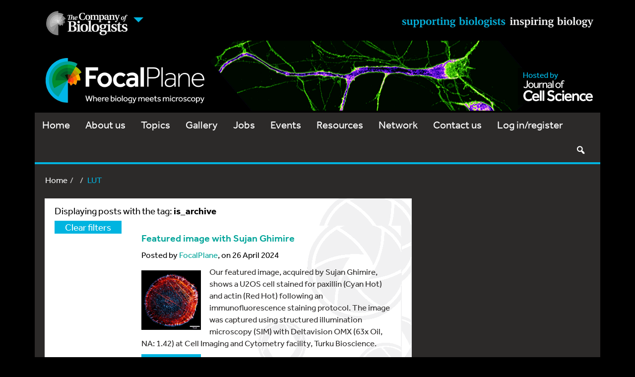

--- FILE ---
content_type: text/html; charset=UTF-8
request_url: https://focalplane.biologists.com/tag/lut/
body_size: 24169
content:
<!DOCTYPE html>
<html lang="en">
<head>
    <meta charset="utf-8">
    <meta http-equiv="X-UA-Compatible" content="IE=edge">
    <meta name="viewport" content="width=device-width, initial-scale=1">
    <!-- The above 3 meta tags *must* come first in the head; any other head content must come *after* these tags -->
    <link rel="icon" href="https://focalplane.biologists.com/wp-content/themes/focalplane/favicon.ico">

    <!-- Bootstrap core CSS -->
        <link href="https://focalplane.biologists.com/wp-content/themes/focalplane/style.css?v=1753259034" rel="stylesheet">
    
    <!-- HTML5 shim and Respond.js for IE8 support of HTML5 elements and media queries -->
    <!--[if lt IE 9]>
    <script src="https://oss.maxcdn.com/html5shiv/3.7.2/html5shiv.min.js"></script>
    <script src="https://oss.maxcdn.com/respond/1.4.2/respond.min.js"></script>
    <![endif]-->
<!--
    <script>
        (function(d) {
            var config = {
                    kitId: 'agx8fit',
                    scriptTimeout: 3000
                },
                h=d.documentElement,t=setTimeout(function(){h.className=h.className.replace(/\bwf-loading\b/g,"")+" wf-inactive";},config.scriptTimeout),tk=d.createElement("script"),f=false,s=d.getElementsByTagName("script")[0],a;h.className+=" wf-loading";tk.src='//use.typekit.net/'+config.kitId+'.js';tk.async=true;tk.onload=tk.onreadystatechange=function(){a=this.readyState;if(f||a&&a!="complete"&&a!="loaded")return;f=true;clearTimeout(t);try{Typekit.load(config)}catch(e){}};s.parentNode.insertBefore(tk,s)
        })(document);
    </script>
-->

    <script type="text/javascript">
        <!--//--><![CDATA[//><!--
        (function(d) {
            var config = {
                    kitId: 'agx8fit',
                    scriptTimeout: 3000
                },
                h=d.documentElement,t=setTimeout(function(){h.className=h.className.replace(/\bwf-loading\b/g,'')+' wf-inactive';},config.scriptTimeout),tk=d.createElement('script'),f=false,s=d.getElementsByTagName('script')[0],a;h.className+=' wf-loading';tk.src='https://use.typekit.net/'+config.kitId+'.js'; console.log(tk.src); tk.async=true;tk.onload=tk.onreadystatechange=function(){a=this.readyState;if(f||a&&a!='complete'&&a!='loaded')return;f=true;clearTimeout(t);try{Typekit.load(config)}catch(e){}};s.parentNode.insertBefore(tk,s)
        })(document);
        //--><!]]>
    </script>

    <meta name='robots' content='index, follow, max-image-preview:large, max-snippet:-1, max-video-preview:-1' />
	<style>img:is([sizes="auto" i], [sizes^="auto," i]) { contain-intrinsic-size: 3000px 1500px }</style>
	
	<!-- This site is optimized with the Yoast SEO plugin v26.7 - https://yoast.com/wordpress/plugins/seo/ -->
	<title>LUT - FocalPlane</title>
	<link rel="canonical" href="https://focalplane.biologists.com/tag/lut/" />
	<meta property="og:locale" content="en_GB" />
	<meta property="og:type" content="article" />
	<meta property="og:title" content="LUT - FocalPlane" />
	<meta property="og:url" content="https://focalplane.biologists.com/tag/lut/" />
	<meta property="og:site_name" content="FocalPlane" />
	<meta name="twitter:card" content="summary_large_image" />
	<script type="application/ld+json" class="yoast-schema-graph">{"@context":"https://schema.org","@graph":[{"@type":"CollectionPage","@id":"https://focalplane.biologists.com/tag/lut/","url":"https://focalplane.biologists.com/tag/lut/","name":"LUT - FocalPlane","isPartOf":{"@id":"https://focalplane.biologists.com/#website"},"primaryImageOfPage":{"@id":"https://focalplane.biologists.com/tag/lut/#primaryimage"},"image":{"@id":"https://focalplane.biologists.com/tag/lut/#primaryimage"},"thumbnailUrl":"https://focalplane.biologists.com/wp-content/uploads/2024/04/240214_U2OS_PaxillinCyan-Hot_ActinRed-Hot.png","breadcrumb":{"@id":"https://focalplane.biologists.com/tag/lut/#breadcrumb"},"inLanguage":"en-GB"},{"@type":"ImageObject","inLanguage":"en-GB","@id":"https://focalplane.biologists.com/tag/lut/#primaryimage","url":"https://focalplane.biologists.com/wp-content/uploads/2024/04/240214_U2OS_PaxillinCyan-Hot_ActinRed-Hot.png","contentUrl":"https://focalplane.biologists.com/wp-content/uploads/2024/04/240214_U2OS_PaxillinCyan-Hot_ActinRed-Hot.png","width":1500,"height":1500,"caption":"U2OS cell stained for paxillin and actin - Sujan Ghimire"},{"@type":"BreadcrumbList","@id":"https://focalplane.biologists.com/tag/lut/#breadcrumb","itemListElement":[{"@type":"ListItem","position":1,"name":"Home","item":"https://focalplane.biologists.com/"},{"@type":"ListItem","position":2,"name":"LUT"}]},{"@type":"WebSite","@id":"https://focalplane.biologists.com/#website","url":"https://focalplane.biologists.com/","name":"FocalPlane","description":"Where biology meets microscopy","publisher":{"@id":"https://focalplane.biologists.com/#organization"},"potentialAction":[{"@type":"SearchAction","target":{"@type":"EntryPoint","urlTemplate":"https://focalplane.biologists.com/?s={search_term_string}"},"query-input":{"@type":"PropertyValueSpecification","valueRequired":true,"valueName":"search_term_string"}}],"inLanguage":"en-GB"},{"@type":"Organization","@id":"https://focalplane.biologists.com/#organization","name":"FocalPlane","url":"https://focalplane.biologists.com/","logo":{"@type":"ImageObject","inLanguage":"en-GB","@id":"https://focalplane.biologists.com/#/schema/logo/image/","url":"https://focalplane.biologists.com/wp-content/uploads/2020/06/FocalPlane-logo-with-strapline.png","contentUrl":"https://focalplane.biologists.com/wp-content/uploads/2020/06/FocalPlane-logo-with-strapline.png","width":1668,"height":472,"caption":"FocalPlane"},"image":{"@id":"https://focalplane.biologists.com/#/schema/logo/image/"}}]}</script>
	<!-- / Yoast SEO plugin. -->


<link rel='dns-prefetch' href='//cc.cdn.civiccomputing.com' />
<link rel='dns-prefetch' href='//www.google.com' />
<link rel='dns-prefetch' href='//stats.wp.com' />
<link rel="alternate" type="application/rss+xml" title="FocalPlane &raquo; Feed" href="https://focalplane.biologists.com/feed/" />
<link rel="alternate" type="application/rss+xml" title="FocalPlane &raquo; Comments Feed" href="https://focalplane.biologists.com/comments/feed/" />
<link rel="alternate" type="application/rss+xml" title="FocalPlane &raquo; LUT Tag Feed" href="https://focalplane.biologists.com/tag/lut/feed/" />
<script type="text/javascript">
/* <![CDATA[ */
window._wpemojiSettings = {"baseUrl":"https:\/\/s.w.org\/images\/core\/emoji\/16.0.1\/72x72\/","ext":".png","svgUrl":"https:\/\/s.w.org\/images\/core\/emoji\/16.0.1\/svg\/","svgExt":".svg","source":{"concatemoji":"https:\/\/focalplane.biologists.com\/wp-includes\/js\/wp-emoji-release.min.js?ver=6.8.3"}};
/*! This file is auto-generated */
!function(s,n){var o,i,e;function c(e){try{var t={supportTests:e,timestamp:(new Date).valueOf()};sessionStorage.setItem(o,JSON.stringify(t))}catch(e){}}function p(e,t,n){e.clearRect(0,0,e.canvas.width,e.canvas.height),e.fillText(t,0,0);var t=new Uint32Array(e.getImageData(0,0,e.canvas.width,e.canvas.height).data),a=(e.clearRect(0,0,e.canvas.width,e.canvas.height),e.fillText(n,0,0),new Uint32Array(e.getImageData(0,0,e.canvas.width,e.canvas.height).data));return t.every(function(e,t){return e===a[t]})}function u(e,t){e.clearRect(0,0,e.canvas.width,e.canvas.height),e.fillText(t,0,0);for(var n=e.getImageData(16,16,1,1),a=0;a<n.data.length;a++)if(0!==n.data[a])return!1;return!0}function f(e,t,n,a){switch(t){case"flag":return n(e,"\ud83c\udff3\ufe0f\u200d\u26a7\ufe0f","\ud83c\udff3\ufe0f\u200b\u26a7\ufe0f")?!1:!n(e,"\ud83c\udde8\ud83c\uddf6","\ud83c\udde8\u200b\ud83c\uddf6")&&!n(e,"\ud83c\udff4\udb40\udc67\udb40\udc62\udb40\udc65\udb40\udc6e\udb40\udc67\udb40\udc7f","\ud83c\udff4\u200b\udb40\udc67\u200b\udb40\udc62\u200b\udb40\udc65\u200b\udb40\udc6e\u200b\udb40\udc67\u200b\udb40\udc7f");case"emoji":return!a(e,"\ud83e\udedf")}return!1}function g(e,t,n,a){var r="undefined"!=typeof WorkerGlobalScope&&self instanceof WorkerGlobalScope?new OffscreenCanvas(300,150):s.createElement("canvas"),o=r.getContext("2d",{willReadFrequently:!0}),i=(o.textBaseline="top",o.font="600 32px Arial",{});return e.forEach(function(e){i[e]=t(o,e,n,a)}),i}function t(e){var t=s.createElement("script");t.src=e,t.defer=!0,s.head.appendChild(t)}"undefined"!=typeof Promise&&(o="wpEmojiSettingsSupports",i=["flag","emoji"],n.supports={everything:!0,everythingExceptFlag:!0},e=new Promise(function(e){s.addEventListener("DOMContentLoaded",e,{once:!0})}),new Promise(function(t){var n=function(){try{var e=JSON.parse(sessionStorage.getItem(o));if("object"==typeof e&&"number"==typeof e.timestamp&&(new Date).valueOf()<e.timestamp+604800&&"object"==typeof e.supportTests)return e.supportTests}catch(e){}return null}();if(!n){if("undefined"!=typeof Worker&&"undefined"!=typeof OffscreenCanvas&&"undefined"!=typeof URL&&URL.createObjectURL&&"undefined"!=typeof Blob)try{var e="postMessage("+g.toString()+"("+[JSON.stringify(i),f.toString(),p.toString(),u.toString()].join(",")+"));",a=new Blob([e],{type:"text/javascript"}),r=new Worker(URL.createObjectURL(a),{name:"wpTestEmojiSupports"});return void(r.onmessage=function(e){c(n=e.data),r.terminate(),t(n)})}catch(e){}c(n=g(i,f,p,u))}t(n)}).then(function(e){for(var t in e)n.supports[t]=e[t],n.supports.everything=n.supports.everything&&n.supports[t],"flag"!==t&&(n.supports.everythingExceptFlag=n.supports.everythingExceptFlag&&n.supports[t]);n.supports.everythingExceptFlag=n.supports.everythingExceptFlag&&!n.supports.flag,n.DOMReady=!1,n.readyCallback=function(){n.DOMReady=!0}}).then(function(){return e}).then(function(){var e;n.supports.everything||(n.readyCallback(),(e=n.source||{}).concatemoji?t(e.concatemoji):e.wpemoji&&e.twemoji&&(t(e.twemoji),t(e.wpemoji)))}))}((window,document),window._wpemojiSettings);
/* ]]> */
</script>
<link rel='stylesheet' id='registration-css-css' href='https://focalplane.biologists.com/wp-content/plugins/focalplane-registration-2/registration.css?v=1749110046&#038;ver=6.8.3' type='text/css' media='all' />
<style id='wp-emoji-styles-inline-css' type='text/css'>

	img.wp-smiley, img.emoji {
		display: inline !important;
		border: none !important;
		box-shadow: none !important;
		height: 1em !important;
		width: 1em !important;
		margin: 0 0.07em !important;
		vertical-align: -0.1em !important;
		background: none !important;
		padding: 0 !important;
	}
</style>
<link rel='stylesheet' id='wp-block-library-css' href='https://focalplane.biologists.com/wp-includes/css/dist/block-library/style.min.css?ver=6.8.3' type='text/css' media='all' />
<link rel='stylesheet' id='mediaelement-css' href='https://focalplane.biologists.com/wp-includes/js/mediaelement/mediaelementplayer-legacy.min.css?ver=4.2.17' type='text/css' media='all' />
<link rel='stylesheet' id='wp-mediaelement-css' href='https://focalplane.biologists.com/wp-includes/js/mediaelement/wp-mediaelement.min.css?ver=6.8.3' type='text/css' media='all' />
<style id='jetpack-sharing-buttons-style-inline-css' type='text/css'>
.jetpack-sharing-buttons__services-list{display:flex;flex-direction:row;flex-wrap:wrap;gap:0;list-style-type:none;margin:5px;padding:0}.jetpack-sharing-buttons__services-list.has-small-icon-size{font-size:12px}.jetpack-sharing-buttons__services-list.has-normal-icon-size{font-size:16px}.jetpack-sharing-buttons__services-list.has-large-icon-size{font-size:24px}.jetpack-sharing-buttons__services-list.has-huge-icon-size{font-size:36px}@media print{.jetpack-sharing-buttons__services-list{display:none!important}}.editor-styles-wrapper .wp-block-jetpack-sharing-buttons{gap:0;padding-inline-start:0}ul.jetpack-sharing-buttons__services-list.has-background{padding:1.25em 2.375em}
</style>
<style id='global-styles-inline-css' type='text/css'>
:root{--wp--preset--aspect-ratio--square: 1;--wp--preset--aspect-ratio--4-3: 4/3;--wp--preset--aspect-ratio--3-4: 3/4;--wp--preset--aspect-ratio--3-2: 3/2;--wp--preset--aspect-ratio--2-3: 2/3;--wp--preset--aspect-ratio--16-9: 16/9;--wp--preset--aspect-ratio--9-16: 9/16;--wp--preset--color--black: #000000;--wp--preset--color--cyan-bluish-gray: #abb8c3;--wp--preset--color--white: #ffffff;--wp--preset--color--pale-pink: #f78da7;--wp--preset--color--vivid-red: #cf2e2e;--wp--preset--color--luminous-vivid-orange: #ff6900;--wp--preset--color--luminous-vivid-amber: #fcb900;--wp--preset--color--light-green-cyan: #7bdcb5;--wp--preset--color--vivid-green-cyan: #00d084;--wp--preset--color--pale-cyan-blue: #8ed1fc;--wp--preset--color--vivid-cyan-blue: #0693e3;--wp--preset--color--vivid-purple: #9b51e0;--wp--preset--color--blue: #00b4e0;--wp--preset--color--green: #009538;--wp--preset--color--lightgray: #e6e7e8;--wp--preset--color--midgray: #bbbcbe;--wp--preset--color--darkgray: #323031;--wp--preset--color--lightorange: #f1a800;--wp--preset--color--darkorange: #e25104;--wp--preset--color--red: #d1252f;--wp--preset--color--teal: #00a499;--wp--preset--gradient--vivid-cyan-blue-to-vivid-purple: linear-gradient(135deg,rgba(6,147,227,1) 0%,rgb(155,81,224) 100%);--wp--preset--gradient--light-green-cyan-to-vivid-green-cyan: linear-gradient(135deg,rgb(122,220,180) 0%,rgb(0,208,130) 100%);--wp--preset--gradient--luminous-vivid-amber-to-luminous-vivid-orange: linear-gradient(135deg,rgba(252,185,0,1) 0%,rgba(255,105,0,1) 100%);--wp--preset--gradient--luminous-vivid-orange-to-vivid-red: linear-gradient(135deg,rgba(255,105,0,1) 0%,rgb(207,46,46) 100%);--wp--preset--gradient--very-light-gray-to-cyan-bluish-gray: linear-gradient(135deg,rgb(238,238,238) 0%,rgb(169,184,195) 100%);--wp--preset--gradient--cool-to-warm-spectrum: linear-gradient(135deg,rgb(74,234,220) 0%,rgb(151,120,209) 20%,rgb(207,42,186) 40%,rgb(238,44,130) 60%,rgb(251,105,98) 80%,rgb(254,248,76) 100%);--wp--preset--gradient--blush-light-purple: linear-gradient(135deg,rgb(255,206,236) 0%,rgb(152,150,240) 100%);--wp--preset--gradient--blush-bordeaux: linear-gradient(135deg,rgb(254,205,165) 0%,rgb(254,45,45) 50%,rgb(107,0,62) 100%);--wp--preset--gradient--luminous-dusk: linear-gradient(135deg,rgb(255,203,112) 0%,rgb(199,81,192) 50%,rgb(65,88,208) 100%);--wp--preset--gradient--pale-ocean: linear-gradient(135deg,rgb(255,245,203) 0%,rgb(182,227,212) 50%,rgb(51,167,181) 100%);--wp--preset--gradient--electric-grass: linear-gradient(135deg,rgb(202,248,128) 0%,rgb(113,206,126) 100%);--wp--preset--gradient--midnight: linear-gradient(135deg,rgb(2,3,129) 0%,rgb(40,116,252) 100%);--wp--preset--font-size--small: 13px;--wp--preset--font-size--medium: 18px;--wp--preset--font-size--large: 36px;--wp--preset--font-size--x-large: 42px;--wp--preset--spacing--20: 0.44rem;--wp--preset--spacing--30: 0.67rem;--wp--preset--spacing--40: 1rem;--wp--preset--spacing--50: 1.5rem;--wp--preset--spacing--60: 2.25rem;--wp--preset--spacing--70: 3.38rem;--wp--preset--spacing--80: 5.06rem;--wp--preset--shadow--natural: 6px 6px 9px rgba(0, 0, 0, 0.2);--wp--preset--shadow--deep: 12px 12px 50px rgba(0, 0, 0, 0.4);--wp--preset--shadow--sharp: 6px 6px 0px rgba(0, 0, 0, 0.2);--wp--preset--shadow--outlined: 6px 6px 0px -3px rgba(255, 255, 255, 1), 6px 6px rgba(0, 0, 0, 1);--wp--preset--shadow--crisp: 6px 6px 0px rgba(0, 0, 0, 1);}:where(body) { margin: 0; }.wp-site-blocks > .alignleft { float: left; margin-right: 2em; }.wp-site-blocks > .alignright { float: right; margin-left: 2em; }.wp-site-blocks > .aligncenter { justify-content: center; margin-left: auto; margin-right: auto; }:where(.wp-site-blocks) > * { margin-block-start: 1.5rem; margin-block-end: 0; }:where(.wp-site-blocks) > :first-child { margin-block-start: 0; }:where(.wp-site-blocks) > :last-child { margin-block-end: 0; }:root { --wp--style--block-gap: 1.5rem; }:root :where(.is-layout-flow) > :first-child{margin-block-start: 0;}:root :where(.is-layout-flow) > :last-child{margin-block-end: 0;}:root :where(.is-layout-flow) > *{margin-block-start: 1.5rem;margin-block-end: 0;}:root :where(.is-layout-constrained) > :first-child{margin-block-start: 0;}:root :where(.is-layout-constrained) > :last-child{margin-block-end: 0;}:root :where(.is-layout-constrained) > *{margin-block-start: 1.5rem;margin-block-end: 0;}:root :where(.is-layout-flex){gap: 1.5rem;}:root :where(.is-layout-grid){gap: 1.5rem;}.is-layout-flow > .alignleft{float: left;margin-inline-start: 0;margin-inline-end: 2em;}.is-layout-flow > .alignright{float: right;margin-inline-start: 2em;margin-inline-end: 0;}.is-layout-flow > .aligncenter{margin-left: auto !important;margin-right: auto !important;}.is-layout-constrained > .alignleft{float: left;margin-inline-start: 0;margin-inline-end: 2em;}.is-layout-constrained > .alignright{float: right;margin-inline-start: 2em;margin-inline-end: 0;}.is-layout-constrained > .aligncenter{margin-left: auto !important;margin-right: auto !important;}.is-layout-constrained > :where(:not(.alignleft):not(.alignright):not(.alignfull)){margin-left: auto !important;margin-right: auto !important;}body .is-layout-flex{display: flex;}.is-layout-flex{flex-wrap: wrap;align-items: center;}.is-layout-flex > :is(*, div){margin: 0;}body .is-layout-grid{display: grid;}.is-layout-grid > :is(*, div){margin: 0;}body{padding-top: 0px;padding-right: 0px;padding-bottom: 0px;padding-left: 0px;}a:where(:not(.wp-element-button)){text-decoration: underline;}:root :where(.wp-element-button, .wp-block-button__link){background-color: #32373c;border-width: 0;color: #fff;font-family: inherit;font-size: inherit;line-height: inherit;padding: calc(0.667em + 2px) calc(1.333em + 2px);text-decoration: none;}.has-black-color{color: var(--wp--preset--color--black) !important;}.has-cyan-bluish-gray-color{color: var(--wp--preset--color--cyan-bluish-gray) !important;}.has-white-color{color: var(--wp--preset--color--white) !important;}.has-pale-pink-color{color: var(--wp--preset--color--pale-pink) !important;}.has-vivid-red-color{color: var(--wp--preset--color--vivid-red) !important;}.has-luminous-vivid-orange-color{color: var(--wp--preset--color--luminous-vivid-orange) !important;}.has-luminous-vivid-amber-color{color: var(--wp--preset--color--luminous-vivid-amber) !important;}.has-light-green-cyan-color{color: var(--wp--preset--color--light-green-cyan) !important;}.has-vivid-green-cyan-color{color: var(--wp--preset--color--vivid-green-cyan) !important;}.has-pale-cyan-blue-color{color: var(--wp--preset--color--pale-cyan-blue) !important;}.has-vivid-cyan-blue-color{color: var(--wp--preset--color--vivid-cyan-blue) !important;}.has-vivid-purple-color{color: var(--wp--preset--color--vivid-purple) !important;}.has-blue-color{color: var(--wp--preset--color--blue) !important;}.has-green-color{color: var(--wp--preset--color--green) !important;}.has-lightgray-color{color: var(--wp--preset--color--lightgray) !important;}.has-midgray-color{color: var(--wp--preset--color--midgray) !important;}.has-darkgray-color{color: var(--wp--preset--color--darkgray) !important;}.has-lightorange-color{color: var(--wp--preset--color--lightorange) !important;}.has-darkorange-color{color: var(--wp--preset--color--darkorange) !important;}.has-red-color{color: var(--wp--preset--color--red) !important;}.has-teal-color{color: var(--wp--preset--color--teal) !important;}.has-black-background-color{background-color: var(--wp--preset--color--black) !important;}.has-cyan-bluish-gray-background-color{background-color: var(--wp--preset--color--cyan-bluish-gray) !important;}.has-white-background-color{background-color: var(--wp--preset--color--white) !important;}.has-pale-pink-background-color{background-color: var(--wp--preset--color--pale-pink) !important;}.has-vivid-red-background-color{background-color: var(--wp--preset--color--vivid-red) !important;}.has-luminous-vivid-orange-background-color{background-color: var(--wp--preset--color--luminous-vivid-orange) !important;}.has-luminous-vivid-amber-background-color{background-color: var(--wp--preset--color--luminous-vivid-amber) !important;}.has-light-green-cyan-background-color{background-color: var(--wp--preset--color--light-green-cyan) !important;}.has-vivid-green-cyan-background-color{background-color: var(--wp--preset--color--vivid-green-cyan) !important;}.has-pale-cyan-blue-background-color{background-color: var(--wp--preset--color--pale-cyan-blue) !important;}.has-vivid-cyan-blue-background-color{background-color: var(--wp--preset--color--vivid-cyan-blue) !important;}.has-vivid-purple-background-color{background-color: var(--wp--preset--color--vivid-purple) !important;}.has-blue-background-color{background-color: var(--wp--preset--color--blue) !important;}.has-green-background-color{background-color: var(--wp--preset--color--green) !important;}.has-lightgray-background-color{background-color: var(--wp--preset--color--lightgray) !important;}.has-midgray-background-color{background-color: var(--wp--preset--color--midgray) !important;}.has-darkgray-background-color{background-color: var(--wp--preset--color--darkgray) !important;}.has-lightorange-background-color{background-color: var(--wp--preset--color--lightorange) !important;}.has-darkorange-background-color{background-color: var(--wp--preset--color--darkorange) !important;}.has-red-background-color{background-color: var(--wp--preset--color--red) !important;}.has-teal-background-color{background-color: var(--wp--preset--color--teal) !important;}.has-black-border-color{border-color: var(--wp--preset--color--black) !important;}.has-cyan-bluish-gray-border-color{border-color: var(--wp--preset--color--cyan-bluish-gray) !important;}.has-white-border-color{border-color: var(--wp--preset--color--white) !important;}.has-pale-pink-border-color{border-color: var(--wp--preset--color--pale-pink) !important;}.has-vivid-red-border-color{border-color: var(--wp--preset--color--vivid-red) !important;}.has-luminous-vivid-orange-border-color{border-color: var(--wp--preset--color--luminous-vivid-orange) !important;}.has-luminous-vivid-amber-border-color{border-color: var(--wp--preset--color--luminous-vivid-amber) !important;}.has-light-green-cyan-border-color{border-color: var(--wp--preset--color--light-green-cyan) !important;}.has-vivid-green-cyan-border-color{border-color: var(--wp--preset--color--vivid-green-cyan) !important;}.has-pale-cyan-blue-border-color{border-color: var(--wp--preset--color--pale-cyan-blue) !important;}.has-vivid-cyan-blue-border-color{border-color: var(--wp--preset--color--vivid-cyan-blue) !important;}.has-vivid-purple-border-color{border-color: var(--wp--preset--color--vivid-purple) !important;}.has-blue-border-color{border-color: var(--wp--preset--color--blue) !important;}.has-green-border-color{border-color: var(--wp--preset--color--green) !important;}.has-lightgray-border-color{border-color: var(--wp--preset--color--lightgray) !important;}.has-midgray-border-color{border-color: var(--wp--preset--color--midgray) !important;}.has-darkgray-border-color{border-color: var(--wp--preset--color--darkgray) !important;}.has-lightorange-border-color{border-color: var(--wp--preset--color--lightorange) !important;}.has-darkorange-border-color{border-color: var(--wp--preset--color--darkorange) !important;}.has-red-border-color{border-color: var(--wp--preset--color--red) !important;}.has-teal-border-color{border-color: var(--wp--preset--color--teal) !important;}.has-vivid-cyan-blue-to-vivid-purple-gradient-background{background: var(--wp--preset--gradient--vivid-cyan-blue-to-vivid-purple) !important;}.has-light-green-cyan-to-vivid-green-cyan-gradient-background{background: var(--wp--preset--gradient--light-green-cyan-to-vivid-green-cyan) !important;}.has-luminous-vivid-amber-to-luminous-vivid-orange-gradient-background{background: var(--wp--preset--gradient--luminous-vivid-amber-to-luminous-vivid-orange) !important;}.has-luminous-vivid-orange-to-vivid-red-gradient-background{background: var(--wp--preset--gradient--luminous-vivid-orange-to-vivid-red) !important;}.has-very-light-gray-to-cyan-bluish-gray-gradient-background{background: var(--wp--preset--gradient--very-light-gray-to-cyan-bluish-gray) !important;}.has-cool-to-warm-spectrum-gradient-background{background: var(--wp--preset--gradient--cool-to-warm-spectrum) !important;}.has-blush-light-purple-gradient-background{background: var(--wp--preset--gradient--blush-light-purple) !important;}.has-blush-bordeaux-gradient-background{background: var(--wp--preset--gradient--blush-bordeaux) !important;}.has-luminous-dusk-gradient-background{background: var(--wp--preset--gradient--luminous-dusk) !important;}.has-pale-ocean-gradient-background{background: var(--wp--preset--gradient--pale-ocean) !important;}.has-electric-grass-gradient-background{background: var(--wp--preset--gradient--electric-grass) !important;}.has-midnight-gradient-background{background: var(--wp--preset--gradient--midnight) !important;}.has-small-font-size{font-size: var(--wp--preset--font-size--small) !important;}.has-medium-font-size{font-size: var(--wp--preset--font-size--medium) !important;}.has-large-font-size{font-size: var(--wp--preset--font-size--large) !important;}.has-x-large-font-size{font-size: var(--wp--preset--font-size--x-large) !important;}
:root :where(.wp-block-button .wp-block-button__link){font-size: var(--wp--preset--font-size--medium);}
:root :where(.wp-block-pullquote){font-size: 1.5em;line-height: 1.6;}
</style>
<link rel='stylesheet' id='contact-form-7-css' href='https://focalplane.biologists.com/wp-content/plugins/contact-form-7/includes/css/styles.css?ver=6.1.4' type='text/css' media='all' />
<link rel='stylesheet' id='select2-css-css' href='https://focalplane.biologists.com/wp-content/plugins/jls-search/public/vendor/select2/dist/css/select2.min.css?ver=4.0.13' type='text/css' media='all' />
<link rel='stylesheet' id='wp-polls-css' href='https://focalplane.biologists.com/wp-content/plugins/wp-polls/polls-css.css?ver=2.77.3' type='text/css' media='all' />
<style id='wp-polls-inline-css' type='text/css'>
.wp-polls .pollbar {
	margin: 1px;
	font-size: 6px;
	line-height: 8px;
	height: 8px;
	background-image: url('https://focalplane.biologists.com/wp-content/plugins/wp-polls/images/default/pollbg.gif');
	border: 1px solid #c8c8c8;
}

</style>
<link rel='stylesheet' id='wp-postratings-css' href='https://focalplane.biologists.com/wp-content/plugins/wp-postratings/css/postratings-css.css?ver=1.91.2' type='text/css' media='all' />
<link rel='stylesheet' id='focalplane-style-css' href='https://focalplane.biologists.com/wp-content/themes/focalplane/style.css?v=1753259034&#038;ver=6.8.3' type='text/css' media='all' />
<link rel='stylesheet' id='bootstrap-multiselect_css-css' href='https://focalplane.biologists.com/wp-content/themes/focalplane/css/bootstrap-multiselect.css?ver=6.8.3' type='text/css' media='all' />
<link rel='stylesheet' id='dashicons-css' href='https://focalplane.biologists.com/wp-includes/css/dashicons.min.css?ver=6.8.3' type='text/css' media='all' />
<script type="text/javascript" src="https://focalplane.biologists.com/wp-includes/js/jquery/jquery.min.js?ver=3.7.1" id="jquery-core-js"></script>
<script type="text/javascript" src="https://focalplane.biologists.com/wp-includes/js/jquery/jquery-migrate.min.js?ver=3.4.1" id="jquery-migrate-js"></script>
<script type="text/javascript" src="https://focalplane.biologists.com/wp-content/plugins/focalplane-registration-2/jquery.validate.min.js?v=1749110046&amp;ver=6.8.3" id="jquery-validate-min-js"></script>
<script type="text/javascript" id="zxcvbn-async-js-extra">
/* <![CDATA[ */
var _zxcvbnSettings = {"src":"https:\/\/focalplane.biologists.com\/wp-includes\/js\/zxcvbn.min.js"};
/* ]]> */
</script>
<script type="text/javascript" src="https://focalplane.biologists.com/wp-includes/js/zxcvbn-async.min.js?ver=1.0" id="zxcvbn-async-js"></script>
<script type="text/javascript" src="https://focalplane.biologists.com/wp-content/plugins/focalplane-registration-2/registration.js?v=1749110046&amp;ver=6.8.3" id="registration-js-js"></script>
<script type="text/javascript" src="https://focalplane.biologists.com/wp-content/plugins/jls-search/public/vendor/select2/dist/js/select2.min.js?ver=4.0.13" id="select2-js-js"></script>
<script type="text/javascript" src="https://focalplane.biologists.com/wp-content/themes/focalplane/bootstrap/js/bootstrap.min.js?ver=6.8.3" id="bootstrap_js-js"></script>
<script type="text/javascript" src="https://www.google.com/recaptcha/api.js?ver=6.8.3" id="recaptcha-js"></script>
<script type="text/javascript" id="srcmnt-ajax-request-js-extra">
/* <![CDATA[ */
var SafeCommentsAjax = {"ajaxurl":"https:\/\/focalplane.biologists.com\/wp-admin\/admin-ajax.php"};
/* ]]> */
</script>
<script type="text/javascript" src="https://focalplane.biologists.com/wp-content/plugins/safe-report-comments/js/ajax.js?ver=6.8.3" id="srcmnt-ajax-request-js"></script>
<link rel="https://api.w.org/" href="https://focalplane.biologists.com/wp-json/" /><link rel="alternate" title="JSON" type="application/json" href="https://focalplane.biologists.com/wp-json/wp/v2/tags/460" /><link rel="EditURI" type="application/rsd+xml" title="RSD" href="https://focalplane.biologists.com/xmlrpc.php?rsd" />
<style>a.cld-like-dislike-trigger {color: #00b4e0;}</style><script type="text/javascript">
(function(url){
	if(/(?:Chrome\/26\.0\.1410\.63 Safari\/537\.31|WordfenceTestMonBot)/.test(navigator.userAgent)){ return; }
	var addEvent = function(evt, handler) {
		if (window.addEventListener) {
			document.addEventListener(evt, handler, false);
		} else if (window.attachEvent) {
			document.attachEvent('on' + evt, handler);
		}
	};
	var removeEvent = function(evt, handler) {
		if (window.removeEventListener) {
			document.removeEventListener(evt, handler, false);
		} else if (window.detachEvent) {
			document.detachEvent('on' + evt, handler);
		}
	};
	var evts = 'contextmenu dblclick drag dragend dragenter dragleave dragover dragstart drop keydown keypress keyup mousedown mousemove mouseout mouseover mouseup mousewheel scroll'.split(' ');
	var logHuman = function() {
		if (window.wfLogHumanRan) { return; }
		window.wfLogHumanRan = true;
		var wfscr = document.createElement('script');
		wfscr.type = 'text/javascript';
		wfscr.async = true;
		wfscr.src = url + '&r=' + Math.random();
		(document.getElementsByTagName('head')[0]||document.getElementsByTagName('body')[0]).appendChild(wfscr);
		for (var i = 0; i < evts.length; i++) {
			removeEvent(evts[i], logHuman);
		}
	};
	for (var i = 0; i < evts.length; i++) {
		addEvent(evts[i], logHuman);
	}
})('//focalplane.biologists.com/?wordfence_lh=1&hid=B1117B97E0CC0C4C30D6E395D8DCE5FA');
</script>	<style>img#wpstats{display:none}</style>
		
    <!-- Google Tag Manager With Civic Consent Adjustments -->
    <script>
        // Include the following lines to define the gtag() function when
        // calling this code prior to your gtag.js or Tag Manager snippet
        window.dataLayer = window.dataLayer || [];
        function gtag(){dataLayer.push(arguments);}

        // Call the default command before gtag.js or Tag Manager runs to
        // adjust how the tags operate when they run. Modify the defaults
        // per your business requirements and prior consent granted/denied, e.g.:
        gtag('consent', 'default', {
            'ad_storage': 'denied',
            'analytics_storage': 'denied'
        });
    </script>    
    <script>(function(w,d,s,l,i){w[l]=w[l]||[];w[l].push({'gtm.start':
    new Date().getTime(),event:'gtm.js'});var f=d.getElementsByTagName(s)[0],
    j=d.createElement(s),dl=l!='dataLayer'?'&l='+l:'';j.async=true;j.src=
    'https://www.googletagmanager.com/gtm.js?id='+i+dl;f.parentNode.insertBefore(j,f);
    })(window,document,'script','dataLayer','GTM-TTBB99S8');</script>
    <!-- End Google Tag Manager -->

    <!-- Google tag (gtag.js) -->
    <script async src="https://www.googletagmanager.com/gtag/js?id=G-4820BP1X5B"></script>
    <script>
    window.dataLayer = window.dataLayer || [];
    function gtag(){dataLayer.push(arguments);}
    gtag('js', new Date());

    gtag('config', 'G-4820BP1X5B');
    </script>
    <!-- End Google tag (gtag.js) -->

    <!-- Advert --><script async src="https://securepubads.g.doubleclick.net/tag/js/gpt.js"></script> <script>   window.googletag = window.googletag || {cmd: []};   googletag.cmd.push(function() {     googletag.defineSlot('/155913954/FP', [728, 90], 'div-gpt-ad-1592808423530-0').addService(googletag.pubads());     googletag.pubads().enableSingleRequest();     googletag.pubads().collapseEmptyDivs();     googletag.enableServices();   }); </script>			<!-- /Advert --></head>
<!-- NAVBAR
================================================== -->
<body>
<!-- Google Tag Manager (noscript) -->
<noscript><iframe src="https://www.googletagmanager.com/ns.html?id=GTM-TTBB99S8"
height="0" width="0" style="display:none;visibility:hidden"></iframe></noscript>
<!-- End Google Tag Manager (noscript) -->    
<div class="header-wrapper">
    <div class="website-banner container">
        <p>Advertisement</p>
    <!-- Advert --><!-- /155913954/FP --> <div id='div-gpt-ad-1592808423530-0' style='width: 728px; height: 90px;'>   <script>     googletag.cmd.push(function() { googletag.display('div-gpt-ad-1592808423530-0'); });   </script> </div>			<!-- /Advert -->    </div>
    <div class="container cobheader hidden-xs">
        <nav id="journals-menu" class="col-md-6">
            <ul class="nav navbar-nav">
                <li class="dropdown">
                    <a class="dropdown-toggle logo-link" data-toggle="dropdown" href="#"><span class="caret"></span></a>
                    <ul class="dropdown-menu" role="menu">
                        <li class="" role="menuitem">
                            <a href="http://www.biologists.com">About The Company of Biologists</a>
                            </li>
                            <li class="" role="menuitem">
                                <a href="http://dev.biologists.org" target="_blank" class="">Development</a>
                            </li>
                            <li class="" role="menuitem">
                                <a href="http://jcs.biologists.org" target="_blank" class="">Journal of Cell Science </a>
                            </li>
                            <li class="" role="menuitem">
                                <a href="http://jeb.biologists.org" target="_blank" class="">Journal of Experimental Biology </a>
                            </li>
                            <li class="" role="menuitem">
                                <a href="http://dmm.biologists.org" target="_blank" class="">Disease Models &amp; Mechanisms </a>
                            </li>
                            <li class="" role="menuitem">
                                <a href="http://bio.biologists.org" target="_blank" class="">Biology Open</a>
                            </li>
                        </ul>
                    </li>
                </ul>
        </nav>
        <div class="col-md-6 straplinetext"></div>
    </div>

    
    <div class="container focalplaneheader"style="background: url(https://focalplane.biologists.com/wp-content/uploads/2023/11/banner_3.png) center no-repeat;">
        <div class="mobile-brand-scroll">
            <a href="/">
                <img src="https://focalplane.biologists.com/wp-content/themes/focalplane/assets/images/focalplane-logo.png">
            </a>
        </div>

        <div class="col-xs-6 col-md-6">
            <a href="/">
                <img class="focalplanebrand" src="https://focalplane.biologists.com/wp-content/themes/focalplane/assets/images/focalplane-logo.png">
            </a>
        </div>
        <div class="col-md-6 hidden-xs jcsbrand">
            <a href="http://jcs.biologists.org" target=_blank" class="pull-right"><img src="https://focalplane.biologists.com/wp-content/themes/focalplane/assets/images/jcs-logo-50pc.png?v=2"></a>
        </div>
    </div>

    <div class="navbar-wrapper container">
        <div class="navbar-inner">

            <nav class="navbar navbar-inverse navbar-static-top">
                    <div class="navbar-header">
                        <button type="button" class="navbar-toggle collapsed" data-toggle="collapse" data-target="#navbar" aria-expanded="false" aria-controls="navbar">
                            <span class="sr-only">Toggle navigation</span>
                            <span class="icon-bar"></span>
                            <span class="icon-bar"></span>
                            <span class="icon-bar"></span>
                        </button>
                    </div>
                    <div id="navbar" class="collapse navbar-collapse"><ul id="menu-primary-navigation" class="nav navbar-nav"><li id="menu-item-524" class="menu-item menu-item-type-post_type menu-item-object-page menu-item-home menu-item-524"><a title="Home" href="https://focalplane.biologists.com/">Home</a></li>
<li id="menu-item-609" class="menu-item menu-item-type-custom menu-item-object-custom menu-item-has-children menu-item-609 dropdown"><a title="About us" href="#" data-toggle="dropdown" class="dropdown-toggle" aria-haspopup="true">About us <span class="caret"></span></a>
<ul role="menu" class=" dropdown-menu">
	<li id="menu-item-584" class="menu-item menu-item-type-post_type menu-item-object-page menu-item-584"><a title="About FocalPlane" href="https://focalplane.biologists.com/about/">About FocalPlane</a></li>
	<li id="menu-item-1121" class="menu-item menu-item-type-post_type menu-item-object-page menu-item-1121"><a title="Scientific Advisory Board" href="https://focalplane.biologists.com/scientific-advisory-board/">Scientific Advisory Board</a></li>
	<li id="menu-item-646" class="menu-item menu-item-type-post_type menu-item-object-page menu-item-646"><a title="Industry partners" href="https://focalplane.biologists.com/partners/">Industry partners</a></li>
	<li id="menu-item-1132" class="menu-item menu-item-type-post_type menu-item-object-page menu-item-1132"><a title="Advertising" href="https://focalplane.biologists.com/become-a-sponsor/">Advertising</a></li>
	<li id="menu-item-1480" class="menu-item menu-item-type-post_type menu-item-object-page menu-item-1480"><a title="FAQs" href="https://focalplane.biologists.com/frequently-asked-questions/">FAQs</a></li>
	<li id="menu-item-9216" class="menu-item menu-item-type-post_type menu-item-object-page menu-item-9216"><a title="Code of Conduct" href="https://focalplane.biologists.com/code-of-conduct/">Code of Conduct</a></li>
</ul>
</li>
<li id="menu-item-1266" class="menu-item menu-item-type-custom menu-item-object-custom menu-item-has-children menu-item-1266 dropdown"><a title="Topics" href="#" data-toggle="dropdown" class="dropdown-toggle" aria-haspopup="true">Topics <span class="caret"></span></a>
<ul role="menu" class=" dropdown-menu">
	<li id="menu-item-587" class="menu-item menu-item-type-custom menu-item-object-custom menu-item-587"><a title="All posts" href="/?s=">All posts</a></li>
	<li id="menu-item-1270" class="menu-item menu-item-type-taxonomy menu-item-object-category menu-item-1270"><a title="Discussions" href="https://focalplane.biologists.com/category/discussions/">Discussions</a></li>
	<li id="menu-item-1268" class="menu-item menu-item-type-taxonomy menu-item-object-category menu-item-1268"><a title="Tools" href="https://focalplane.biologists.com/category/tools/">Tools</a></li>
	<li id="menu-item-1269" class="menu-item menu-item-type-taxonomy menu-item-object-category menu-item-1269"><a title="How to" href="https://focalplane.biologists.com/category/how-to/">How to</a></li>
	<li id="menu-item-1274" class="menu-item menu-item-type-taxonomy menu-item-object-category menu-item-1274"><a title="Case studies" href="https://focalplane.biologists.com/category/case-studies/">Case studies</a></li>
	<li id="menu-item-1271" class="menu-item menu-item-type-taxonomy menu-item-object-category menu-item-1271"><a title="Interviews" href="https://focalplane.biologists.com/category/interviews/">Interviews</a></li>
	<li id="menu-item-1292" class="menu-item menu-item-type-taxonomy menu-item-object-category menu-item-1292"><a title="Education" href="https://focalplane.biologists.com/category/education/">Education</a></li>
	<li id="menu-item-4029" class="menu-item menu-item-type-post_type menu-item-object-page menu-item-4029"><a title="Blog series" href="https://focalplane.biologists.com/blog-series/">Blog series</a></li>
</ul>
</li>
<li id="menu-item-598" class="menu-item menu-item-type-post_type menu-item-object-page menu-item-598"><a title="Gallery" href="https://focalplane.biologists.com/gallery/">Gallery</a></li>
<li id="menu-item-22350" class="menu-item menu-item-type-custom menu-item-object-custom menu-item-has-children menu-item-22350 dropdown"><a title="Jobs" href="#" data-toggle="dropdown" class="dropdown-toggle" aria-haspopup="true">Jobs <span class="caret"></span></a>
<ul role="menu" class=" dropdown-menu">
	<li id="menu-item-585" class="menu-item menu-item-type-taxonomy menu-item-object-category menu-item-585"><a title="Microscopy jobs" href="https://focalplane.biologists.com/category/jobs/">Microscopy jobs</a></li>
	<li id="menu-item-22349" class="menu-item menu-item-type-custom menu-item-object-custom menu-item-22349"><a title="Cell biology jobs" href="/cell-biology-jobs/">Cell biology jobs</a></li>
</ul>
</li>
<li id="menu-item-1267" class="menu-item menu-item-type-custom menu-item-object-custom menu-item-has-children menu-item-1267 dropdown"><a title="Events" href="#" data-toggle="dropdown" class="dropdown-toggle" aria-haspopup="true">Events <span class="caret"></span></a>
<ul role="menu" class=" dropdown-menu">
	<li id="menu-item-171" class="menu-item menu-item-type-custom menu-item-object-custom menu-item-171"><a title="Microscopy events" href="/events/">Microscopy events</a></li>
	<li id="menu-item-22329" class="menu-item menu-item-type-post_type menu-item-object-page menu-item-22329"><a title="Cell biology events" href="https://focalplane.biologists.com/cell-biology-events/">Cell biology events</a></li>
	<li id="menu-item-4810" class="menu-item menu-item-type-post_type menu-item-object-page menu-item-4810"><a title="FocalPlane features…" href="https://focalplane.biologists.com/focalplane-features/">FocalPlane features…</a></li>
</ul>
</li>
<li id="menu-item-905" class="menu-item menu-item-type-post_type menu-item-object-page menu-item-has-children menu-item-905 dropdown"><a title="Resources" href="#" data-toggle="dropdown" class="dropdown-toggle" aria-haspopup="true">Resources <span class="caret"></span></a>
<ul role="menu" class=" dropdown-menu">
	<li id="menu-item-29340" class="menu-item menu-item-type-post_type menu-item-object-page menu-item-29340"><a title="JCS-FocalPlane Training Grants" href="https://focalplane.biologists.com/jcs-focalplane-training-grants/">JCS-FocalPlane Training Grants</a></li>
	<li id="menu-item-21993" class="menu-item menu-item-type-post_type menu-item-object-page menu-item-21993"><a title="MicroList Resources" href="https://focalplane.biologists.com/resources/">MicroList Resources</a></li>
	<li id="menu-item-5577" class="menu-item menu-item-type-post_type menu-item-object-page menu-item-5577"><a title="Microscopy Networks &#038; Societies" href="https://focalplane.biologists.com/microscopy-societies/">Microscopy Networks &#038; Societies</a></li>
</ul>
</li>
<li id="menu-item-9374" class="menu-item menu-item-type-custom menu-item-object-custom menu-item-has-children menu-item-9374 dropdown"><a title="Network" href="#" data-toggle="dropdown" class="dropdown-toggle" aria-haspopup="true">Network <span class="caret"></span></a>
<ul role="menu" class=" dropdown-menu">
	<li id="menu-item-9373" class="menu-item menu-item-type-custom menu-item-object-custom menu-item-9373"><a title="View the Network" href="/network/">View the Network</a></li>
	<li id="menu-item-9375" class="menu-item menu-item-type-custom menu-item-object-custom menu-item-9375"><a title="FAQs" href="/network_faq/">FAQs</a></li>
</ul>
</li>
<li id="menu-item-633" class="menu-item menu-item-type-post_type menu-item-object-page menu-item-633"><a title="Contact us" href="https://focalplane.biologists.com/contact-us/">Contact us</a></li>
<li class="menu-item menu-item-type-post_type menu-item-object-page"><a href="https://focalplane.biologists.com/wp-login.php?redirect_to=https%3A%2F%2Ffocalplane.biologists.com%2Fwp-admin%2F">Log in/register</a></li><li id="search-list-item" style="position: relative;"><a href="/search/"><span class="dashicons dashicons-search" style="color:white; font-size:16pt;width:40px;" title="Click to search" onclick=""></span></a></li></ul></div>            </nav>
        </div>
    </div>
</div>
<div class="container">
    <div class="seperator-first"></div>

    <!-- Main Content -->
    <div class="row maincontent">
        <ol class="breadcrumb"><li><a href="https://focalplane.biologists.com" title="Home">Home</a></li><li></li><li>LUT</li></ol>
        <div class="wp-block-columns">
            <div class="wp-block-column" style="flex-basis:66.66%">

                
                
                                <div class="is-style-group--white-watermark">
                    <h5>
                        Displaying posts with the tag: <b>is_archive</b>                        <div class="wp-block-button"><a class="wp-block-button__link" href="/?s=">Clear filters</a></div>
                    </h5>
                    </header>
                    <!-- .entry-header -->
                    
                                                                                            
<div class="wp-block-group is-style-group--white-watermark">
    <div class="wp-block-group__inner-container">
        <h3><a href="https://focalplane.biologists.com/2024/04/26/featured-image-with-sujan-ghimire/">Featured image with Sujan Ghimire</a></h3>
        <p>Posted by <span><a href="https://focalplane.biologists.com/author/focalplane/" title="Posts by FocalPlane" rel="author">FocalPlane</a></span>, on 26 April 2024</p>                            <div class="wp-block-image"><figure class="alignleft size-large is-resized"><img src="https://focalplane.biologists.com/wp-content/uploads/2024/04/240214_U2OS_PaxillinCyan-Hot_ActinRed-Hot-150x150.png" alt="" width="120"></figure></div>
                Our featured image, acquired by Sujan Ghimire, shows a U2OS cell stained for paxillin (Cyan Hot) and actin (Red Hot) following an immunofluorescence staining protocol. The image was captured using structured illumination microscopy (SIM) with Deltavision OMX (63x Oil, NA: 1.42) at Cell Imaging and Cytometry facility, Turku Bioscience.        <div class="wp-block-button"><a class="wp-block-button__link" style="clear:both;margin-top:10px;" href="https://focalplane.biologists.com/2024/04/26/featured-image-with-sujan-ghimire/">Read more</a></div>
    </div>
</div>                                                        
<div class="wp-block-group is-style-group--grey-watermark">
    <div class="wp-block-group__inner-container">
        <h3><a href="https://focalplane.biologists.com/2023/12/22/featured-image-with-julien-resseguier/">Featured image with Julien Rességuier</a></h3>
        <p>Posted by <span><a href="https://focalplane.biologists.com/author/focalplane/" title="Posts by FocalPlane" rel="author">FocalPlane</a></span>, on 22 December 2023</p>                            <div class="wp-block-image"><figure class="alignleft size-large is-resized"><img src="https://focalplane.biologists.com/wp-content/uploads/2023/12/branchial-cavity-zebrafish-Julien-Resseguier_small-150x125.jpg" alt="" width="120"></figure></div>
                Our featured image, acquired by Julien Rességuier, shows the branchial cavity lymphoid architecture of an adult zebrafish. It is a 2D projection of a 3D multi-field of view acquisition of a transversal cryosection (30 μm) that has been stained with fluorescent phalloidin (inverted LUT – grey/copper) and DAPI (blue) to reveal tissue structures and labelled        <div class="wp-block-button"><a class="wp-block-button__link" style="clear:both;margin-top:10px;" href="https://focalplane.biologists.com/2023/12/22/featured-image-with-julien-resseguier/">Read more</a></div>
    </div>
</div>                                                    
                                                            </div>
                <div class="wp-block-column" style="flex-basis:33.33%">
                            <div class="entry-content focalplane_sidebar ">
            
<div class="wp-block-group is-style-group--orange"><div class="wp-block-group__inner-container">
<h2 class="wp-block-heading">Get involved</h2>



<p>Create an account or log in to post your story on FocalPlane.</p>



<div class="wp-block-button alignleft"><a class="wp-block-button__link" href="/wp-admin/">Log in/register</a></div>
</div></div>



<div class="wp-block-group is-style-default"><div class="wp-block-group__inner-container"><h2>Featured categories</h2><div class='block-category-list--as-images col-md-12 images-per-row-3'><div class="col-xs-4 col-md-4 "><a href="/category/discussions"><img decoding="async" class="opacity-10" src="https://focalplane.biologists.com/wp-content/uploads/2020/04/discussions-with-title.png" alt="Discussions" /></a></div><div class="col-xs-4 col-md-4 "><a href="/category/how-to"><img decoding="async" class="opacity-6" src="https://focalplane.biologists.com/wp-content/uploads/2020/04/how-to-with-title.png" alt="How to" /></a></div><div class="col-xs-4 col-md-4 "><a href="/category/tools"><img decoding="async" class="opacity-10" src="https://focalplane.biologists.com/wp-content/uploads/2020/04/tools-with-title.png" alt="Tools" /></a></div><div class="col-xs-4 col-md-4 "><a href="/category/case-studies"><img decoding="async" class="opacity-5" src="https://focalplane.biologists.com/wp-content/uploads/2020/04/case-studies-with-title.png" alt="Case studies" /></a></div><div class="col-xs-4 col-md-4 "><a href="/category/interviews"><img decoding="async" class="opacity-99" src="https://focalplane.biologists.com/wp-content/uploads/2020/04/interviews-with-title.png" alt="Interviews" /></a></div><div class="col-xs-4 col-md-4 "><a href="/events/"><img decoding="async" class="opacity-10" src="/wp-content/uploads/2020/04/events-with-title.png" alt="Events" /></a></div><div class="col-xs-4 col-md-4 "><a href="https://focalplane.biologists.com/jobs/"><img decoding="async" class="opacity-6" src="https://focalplane.biologists.com/wp-content/uploads/2020/04/jobs-with-title.png" alt="Jobs" /></a></div><div class="col-xs-4 col-md-4 "><a href="/category/education"><img decoding="async" class="opacity-10" src="https://focalplane.biologists.com/wp-content/uploads/2020/06/education.jpg" alt="Education" /></a></div><div class="col-xs-4 col-md-4 "><a href="https://focalplane.biologists.com/blog-series/"><img decoding="async" class="opacity-7" src="https://focalplane.biologists.com/wp-content/uploads/2020/12/blog-series-3.png" alt="Blog series" /></a></div></div><div class='clear'></div></div></div>



<div class="wp-block-group">
<h2 class="wp-block-heading">Microscopy-related articles from our journals</h2>



<ul class="wp-block-list">
<li><a href="https://journals.biologists.com/jcs/article/138/22/jcs264154/369870/Toggle-Untoggle-a-cell-segmentation-tool-with-an"><strong>Toggle-Untoggle – a cell segmentation tool with an interactive user verification interface</strong></a> J Cell Sci 2025 138: jcs264154 </li>



<li><a href="https://journals.biologists.com/dev/article/152/22/dev204661/369846/The-ratio-of-Wnt-signaling-activity-to-Sox2"><strong>The ratio of Wnt signaling activity to Sox2 transcription factor levels predicts neuromesodermal fate potential</strong></a> Development 2025 152: dev204661</li>



<li><strong><a href="https://journals.biologists.com/bio/article/14/11/bio062117/369972/The-short-isoform-of-Tango1-is-dispensable-for">The short isoform of Tango1 is dispensable for zebrafish survival but is required for skeletal patterning and integrity</a></strong> Biology Open 2025 14: bio062117</li>
</ul>
</div>



<div class="wp-block-group">
<h2 class="wp-block-heading">Microscopy-related preprint highlights</h2>



<figure class="wp-block-image size-large is-resized"><img loading="lazy" decoding="async" width="1024" height="357" data-attachment-id="1368" data-permalink="https://focalplane.biologists.com/prelights_logo_rgb/" data-orig-file="https://focalplane.biologists.com/wp-content/uploads/2020/05/preLights_logo_RGB-e1593078621852.png" data-orig-size="250,87" data-comments-opened="1" data-image-meta="{&quot;aperture&quot;:&quot;0&quot;,&quot;credit&quot;:&quot;&quot;,&quot;camera&quot;:&quot;&quot;,&quot;caption&quot;:&quot;&quot;,&quot;created_timestamp&quot;:&quot;0&quot;,&quot;copyright&quot;:&quot;&quot;,&quot;focal_length&quot;:&quot;0&quot;,&quot;iso&quot;:&quot;0&quot;,&quot;shutter_speed&quot;:&quot;0&quot;,&quot;title&quot;:&quot;&quot;,&quot;orientation&quot;:&quot;0&quot;}" data-image-title="preLights_logo_RGB" data-image-description="" data-image-caption="" data-medium-file="https://focalplane.biologists.com/wp-content/uploads/2020/05/preLights_logo_RGB-300x105.png" data-large-file="https://focalplane.biologists.com/wp-content/uploads/2020/05/preLights_logo_RGB-1024x357.png" src="https://focalplane.biologists.com/wp-content/uploads/2020/05/preLights_logo_RGB-1024x357.png" alt="" class="wp-image-1368" style="width:222px;height:75px"/></figure>



<div style="height:20px" aria-hidden="true" class="wp-block-spacer"></div>



<ul class="wp-block-list">
<li><a href="https://prelights.biologists.com/highlights/actin-counters-geometry-to-guide-plant-cell-division/"><strong>When geometry isn’t enough, actin helps plant cells decide where to divide, ensuring robust tissue patterning</strong></a></li>



<li><a href="https://prelights.biologists.com/highlights/vangl2-shapes-the-mouse-heart-tube-from-adjacent-epithelia-and-without-planar-polarity/"><strong>Planar cell polarity protein, Vangl2, goes out of its way to shape the heart through a planar polarity-independent mechanism.</strong></a></li>



<li><strong><a href="https://prelights.biologists.com/highlights/hak-actin-u-exm-compatible-probe-to-image-the-actin-cytoskeleton/">HAK-actin, U-ExM-compatible probe to image the actin cytoskeleton</a></strong></li>
</ul>
</div>
                    </div><!-- .entry-content -->
                        </div>
            </div>
    </div>
    <!-- /Main Content -->
</div><!-- /.container -->

 
<div class="container" style="background-color:black;">

    <!-- FOOTER -->
    <footer>
        <div class="socialicons">
            <div class="textwidget custom-html-widget">
                <div class="textwidget">
                    <a href="https://twitter.com/focalplane_jcs" target="_blank" rel="noopener noreferrer"><img src="/wp-content/themes/focalplane/assets/images/x-white.png" alt="X"></a>
                    <a href="https://bsky.app/profile/focalplane.bsky.social" target="_blank" rel="noopener noreferrer"><img src="/wp-content/themes/focalplane/assets/images/bluesky.png" alt="Bluesky"></a>
                    <a href="https://www.facebook.com/focalplanejcs/?modal=admin_todo_tour" target="_blank" rel="noopener noreferrer"><img src="https://www.biologists.com/wp-content/themes/thecobcore/assets/images/facebook.png" alt="Facebook"></a>
                    <a href="https://www.instagram.com/focalplane_jcs/" target="_blank" rel="noopener noreferrer"><img src="/wp-content/themes/focalplane/assets/images/instagram.png" alt="Instagram"></a>
                    <a href="https://www.youtube.com/playlist?list=PLGebknWfAAYZ25U4C4-C2goP4LAvABnQn" target="_blank" style="margin-right: 1px;" rel="noopener noreferrer"><img src="https://www.biologists.com/wp-content/themes/thecobcore/assets/images/youtube.png" alt="YouTube"></a>
                    <a href="https://www.linkedin.com/showcase/focalplane/" target="_blank" rel="noopener noreferrer"><img src="https://www.biologists.com/wp-content/themes/thecobcore/assets/images/linkedin.png" alt="LinkedIn"></a>
                    <a href="/" target="_blank" rel="noopener"><img src="/wp-content/themes/focalplane/assets/images/wechat.png" alt="WeChat" onclick="jQuery('#wechatsocialqrcode'). fadeToggle();return(false);" /></a><img id="wechatsocialqrcode" class="" style="display: none; border: 1px solid #000; margin-left: 10px;" src="https://www.biologists.cn/wp-content/themes/thecobchina/assets/images/qr-code-wechat.jpg" alt="QR code" width="110" height="110" />
                    <a rel="me noopener noreferrer" href="https://biologists.social/@focalplane_jcs/" target="_blank" ><img src="/wp-content/themes/focalplane/assets/images/mastodon.png" alt="Mastodon"></a>                    
                    <a href="/feed/" target="_blank" rel="noopener noreferrer"><img src="https://www.biologists.com/wp-content/themes/thecobcore/assets/images/rss.png" alt="RSS Feed"></a>
                    <style>.socialicons .textwidget a { margin-right:2px }</style>
                </div>
            </div>                    </div>

<!--        <div class="socialicons">
                    </div>-->
    </footer>

    <div class="row maincontent lower-footer">
        <div class="footer-links">
            <div class="col-md-4">
                <div id="footer-nav" class="footer"><ul id="menu-footer-menu-column-1" class="footer-menu"><li id="menu-item-627" class="menu-item menu-item-type-post_type menu-item-object-page menu-item-home menu-item-627"><a href="https://focalplane.biologists.com/">Home</a></li>
<li id="menu-item-625" class="menu-item menu-item-type-post_type menu-item-object-page menu-item-625"><a href="https://focalplane.biologists.com/contact-us/">Contact us</a></li>
<li id="menu-item-626" class="menu-item menu-item-type-post_type menu-item-object-page menu-item-626"><a href="https://focalplane.biologists.com/about/">About FocalPlane</a></li>
</ul></div>            </div>
            <div class="col-md-4">
                <div id="footer-nav" class="footer"><ul id="menu-footer-menu-column-2" class="footer-menu"><li id="menu-item-628" class="menu-item menu-item-type-custom menu-item-object-custom menu-item-628"><a href="https://www.biologists.com/terms-conditions/">Terms &#038; Conditions</a></li>
<li id="menu-item-629" class="menu-item menu-item-type-custom menu-item-object-custom menu-item-629"><a href="https://www.biologists.com/privacy-policy/">Privacy Policy</a></li>
<li id="menu-item-630" class="menu-item menu-item-type-custom menu-item-object-custom menu-item-630"><a href="https://www.biologists.com/acceptable-use-policy/">Acceptable Use Policy</a></li>
</ul></div>            </div>
            <div class="col-md-4">
                <div id="footer-nav" class="footer"><ul id="menu-footer-menu-column-3" class="footer-menu"><li id="menu-item-631" class="menu-item menu-item-type-custom menu-item-object-custom menu-item-631"><a href="http://www.biologists.com/">The Company of Biologists</a></li>
<li id="menu-item-632" class="menu-item menu-item-type-custom menu-item-object-custom menu-item-632"><a href="https://jcs.biologists.org/">Journal of Cell Science</a></li>
<li id="menu-item-1364" class="menu-item menu-item-type-post_type menu-item-object-page menu-item-1364"><a href="https://focalplane.biologists.com/become-a-sponsor/">Advertising</a></li>
</ul></div>            </div>
        </div>

        <div class="footertext row">
            <p>&copy; 2026. The Company of Biologists Ltd | Registered Charity 277992<br/>
                Registered in England and Wales | Company Limited by Guarantee No 514735<br/>
                Registered office: Bidder Building, Station Road, Histon, Cambridge CB24 9LF, UK</p>
        </div>
    </div>
    </div><!-- /.container -->


<!-- Bootstrap core JavaScript
================================================== -->
<!-- Placed at the end of the document so the pages load faster -->
<script src="https://focalplane.biologists.com/wp-content/themes/focalplane/js/bootstrap-multiselect.js"></script>

<script type="speculationrules">
{"prefetch":[{"source":"document","where":{"and":[{"href_matches":"\/*"},{"not":{"href_matches":["\/wp-*.php","\/wp-admin\/*","\/wp-content\/uploads\/*","\/wp-content\/*","\/wp-content\/plugins\/*","\/wp-content\/themes\/focalplane\/*","\/*\\?(.+)"]}},{"not":{"selector_matches":"a[rel~=\"nofollow\"]"}},{"not":{"selector_matches":".no-prefetch, .no-prefetch a"}}]},"eagerness":"conservative"}]}
</script>
		<div id="jp-carousel-loading-overlay">
			<div id="jp-carousel-loading-wrapper">
				<span id="jp-carousel-library-loading">&nbsp;</span>
			</div>
		</div>
		<div class="jp-carousel-overlay" style="display: none;">

		<div class="jp-carousel-container">
			<!-- The Carousel Swiper -->
			<div
				class="jp-carousel-wrap swiper jp-carousel-swiper-container jp-carousel-transitions"
				itemscope
				itemtype="https://schema.org/ImageGallery">
				<div class="jp-carousel swiper-wrapper"></div>
				<div class="jp-swiper-button-prev swiper-button-prev">
					<svg width="25" height="24" viewBox="0 0 25 24" fill="none" xmlns="http://www.w3.org/2000/svg">
						<mask id="maskPrev" mask-type="alpha" maskUnits="userSpaceOnUse" x="8" y="6" width="9" height="12">
							<path d="M16.2072 16.59L11.6496 12L16.2072 7.41L14.8041 6L8.8335 12L14.8041 18L16.2072 16.59Z" fill="white"/>
						</mask>
						<g mask="url(#maskPrev)">
							<rect x="0.579102" width="23.8823" height="24" fill="#FFFFFF"/>
						</g>
					</svg>
				</div>
				<div class="jp-swiper-button-next swiper-button-next">
					<svg width="25" height="24" viewBox="0 0 25 24" fill="none" xmlns="http://www.w3.org/2000/svg">
						<mask id="maskNext" mask-type="alpha" maskUnits="userSpaceOnUse" x="8" y="6" width="8" height="12">
							<path d="M8.59814 16.59L13.1557 12L8.59814 7.41L10.0012 6L15.9718 12L10.0012 18L8.59814 16.59Z" fill="white"/>
						</mask>
						<g mask="url(#maskNext)">
							<rect x="0.34375" width="23.8822" height="24" fill="#FFFFFF"/>
						</g>
					</svg>
				</div>
			</div>
			<!-- The main close buton -->
			<div class="jp-carousel-close-hint">
				<svg width="25" height="24" viewBox="0 0 25 24" fill="none" xmlns="http://www.w3.org/2000/svg">
					<mask id="maskClose" mask-type="alpha" maskUnits="userSpaceOnUse" x="5" y="5" width="15" height="14">
						<path d="M19.3166 6.41L17.9135 5L12.3509 10.59L6.78834 5L5.38525 6.41L10.9478 12L5.38525 17.59L6.78834 19L12.3509 13.41L17.9135 19L19.3166 17.59L13.754 12L19.3166 6.41Z" fill="white"/>
					</mask>
					<g mask="url(#maskClose)">
						<rect x="0.409668" width="23.8823" height="24" fill="#FFFFFF"/>
					</g>
				</svg>
			</div>
			<!-- Image info, comments and meta -->
			<div class="jp-carousel-info">
				<div class="jp-carousel-info-footer">
					<div class="jp-carousel-pagination-container">
						<div class="jp-swiper-pagination swiper-pagination"></div>
						<div class="jp-carousel-pagination"></div>
					</div>
					<div class="jp-carousel-photo-title-container">
						<h2 class="jp-carousel-photo-caption"></h2>
					</div>
					<div class="jp-carousel-photo-icons-container">
						<a href="#" class="jp-carousel-icon-btn jp-carousel-icon-info" aria-label="Toggle photo metadata visibility">
							<span class="jp-carousel-icon">
								<svg width="25" height="24" viewBox="0 0 25 24" fill="none" xmlns="http://www.w3.org/2000/svg">
									<mask id="maskInfo" mask-type="alpha" maskUnits="userSpaceOnUse" x="2" y="2" width="21" height="20">
										<path fill-rule="evenodd" clip-rule="evenodd" d="M12.7537 2C7.26076 2 2.80273 6.48 2.80273 12C2.80273 17.52 7.26076 22 12.7537 22C18.2466 22 22.7046 17.52 22.7046 12C22.7046 6.48 18.2466 2 12.7537 2ZM11.7586 7V9H13.7488V7H11.7586ZM11.7586 11V17H13.7488V11H11.7586ZM4.79292 12C4.79292 16.41 8.36531 20 12.7537 20C17.142 20 20.7144 16.41 20.7144 12C20.7144 7.59 17.142 4 12.7537 4C8.36531 4 4.79292 7.59 4.79292 12Z" fill="white"/>
									</mask>
									<g mask="url(#maskInfo)">
										<rect x="0.8125" width="23.8823" height="24" fill="#FFFFFF"/>
									</g>
								</svg>
							</span>
						</a>
												<a href="#" class="jp-carousel-icon-btn jp-carousel-icon-comments" aria-label="Toggle photo comments visibility">
							<span class="jp-carousel-icon">
								<svg width="25" height="24" viewBox="0 0 25 24" fill="none" xmlns="http://www.w3.org/2000/svg">
									<mask id="maskComments" mask-type="alpha" maskUnits="userSpaceOnUse" x="2" y="2" width="21" height="20">
										<path fill-rule="evenodd" clip-rule="evenodd" d="M4.3271 2H20.2486C21.3432 2 22.2388 2.9 22.2388 4V16C22.2388 17.1 21.3432 18 20.2486 18H6.31729L2.33691 22V4C2.33691 2.9 3.2325 2 4.3271 2ZM6.31729 16H20.2486V4H4.3271V18L6.31729 16Z" fill="white"/>
									</mask>
									<g mask="url(#maskComments)">
										<rect x="0.34668" width="23.8823" height="24" fill="#FFFFFF"/>
									</g>
								</svg>

								<span class="jp-carousel-has-comments-indicator" aria-label="This image has comments."></span>
							</span>
						</a>
											</div>
				</div>
				<div class="jp-carousel-info-extra">
					<div class="jp-carousel-info-content-wrapper">
						<div class="jp-carousel-photo-title-container">
							<h2 class="jp-carousel-photo-title"></h2>
						</div>
						<div class="jp-carousel-comments-wrapper">
															<div id="jp-carousel-comments-loading">
									<span>Loading Comments...</span>
								</div>
								<div class="jp-carousel-comments"></div>
								<div id="jp-carousel-comment-form-container">
									<span id="jp-carousel-comment-form-spinner">&nbsp;</span>
									<div id="jp-carousel-comment-post-results"></div>
																														<form id="jp-carousel-comment-form">
												<label for="jp-carousel-comment-form-comment-field" class="screen-reader-text">Write a Comment...</label>
												<textarea
													name="comment"
													class="jp-carousel-comment-form-field jp-carousel-comment-form-textarea"
													id="jp-carousel-comment-form-comment-field"
													placeholder="Write a Comment..."
												></textarea>
												<div id="jp-carousel-comment-form-submit-and-info-wrapper">
													<div id="jp-carousel-comment-form-commenting-as">
																													<fieldset>
																<label for="jp-carousel-comment-form-email-field">Email (Required)</label>
																<input type="text" name="email" class="jp-carousel-comment-form-field jp-carousel-comment-form-text-field" id="jp-carousel-comment-form-email-field" />
															</fieldset>
															<fieldset>
																<label for="jp-carousel-comment-form-author-field">Name (Required)</label>
																<input type="text" name="author" class="jp-carousel-comment-form-field jp-carousel-comment-form-text-field" id="jp-carousel-comment-form-author-field" />
															</fieldset>
															<fieldset>
																<label for="jp-carousel-comment-form-url-field">Website</label>
																<input type="text" name="url" class="jp-carousel-comment-form-field jp-carousel-comment-form-text-field" id="jp-carousel-comment-form-url-field" />
															</fieldset>
																											</div>
													<input
														type="submit"
														name="submit"
														class="jp-carousel-comment-form-button"
														id="jp-carousel-comment-form-button-submit"
														value="Post Comment" />
												</div>
											</form>
																											</div>
													</div>
						<div class="jp-carousel-image-meta">
							<div class="jp-carousel-title-and-caption">
								<div class="jp-carousel-photo-info">
									<h3 class="jp-carousel-caption" itemprop="caption description"></h3>
								</div>

								<div class="jp-carousel-photo-description"></div>
							</div>
							<ul class="jp-carousel-image-exif" style="display: none;"></ul>
							<a class="jp-carousel-image-download" href="#" target="_blank" style="display: none;">
								<svg width="25" height="24" viewBox="0 0 25 24" fill="none" xmlns="http://www.w3.org/2000/svg">
									<mask id="mask0" mask-type="alpha" maskUnits="userSpaceOnUse" x="3" y="3" width="19" height="18">
										<path fill-rule="evenodd" clip-rule="evenodd" d="M5.84615 5V19H19.7775V12H21.7677V19C21.7677 20.1 20.8721 21 19.7775 21H5.84615C4.74159 21 3.85596 20.1 3.85596 19V5C3.85596 3.9 4.74159 3 5.84615 3H12.8118V5H5.84615ZM14.802 5V3H21.7677V10H19.7775V6.41L9.99569 16.24L8.59261 14.83L18.3744 5H14.802Z" fill="white"/>
									</mask>
									<g mask="url(#mask0)">
										<rect x="0.870605" width="23.8823" height="24" fill="#FFFFFF"/>
									</g>
								</svg>
								<span class="jp-carousel-download-text"></span>
							</a>
							<div class="jp-carousel-image-map" style="display: none;"></div>
						</div>
					</div>
				</div>
			</div>
		</div>

		</div>
		<link rel='stylesheet' id='jetpack-swiper-library-css' href='https://focalplane.biologists.com/wp-content/plugins/jetpack/_inc/blocks/swiper.css?ver=15.4' type='text/css' media='all' />
<link rel='stylesheet' id='jetpack-carousel-css' href='https://focalplane.biologists.com/wp-content/plugins/jetpack/modules/carousel/jetpack-carousel.css?ver=15.4' type='text/css' media='all' />
<script type="text/javascript" src="https://focalplane.biologists.com/wp-includes/js/dist/hooks.min.js?ver=4d63a3d491d11ffd8ac6" id="wp-hooks-js"></script>
<script type="text/javascript" src="https://focalplane.biologists.com/wp-includes/js/dist/i18n.min.js?ver=5e580eb46a90c2b997e6" id="wp-i18n-js"></script>
<script type="text/javascript" id="wp-i18n-js-after">
/* <![CDATA[ */
wp.i18n.setLocaleData( { 'text direction\u0004ltr': [ 'ltr' ] } );
wp.i18n.setLocaleData( { 'text direction\u0004ltr': [ 'ltr' ] } );
/* ]]> */
</script>
<script type="text/javascript" id="password-strength-meter-js-extra">
/* <![CDATA[ */
var pwsL10n = {"unknown":"Password strength unknown","short":"Very weak","bad":"Weak","good":"Medium","strong":"Strong","mismatch":"Mismatch"};
/* ]]> */
</script>
<script type="text/javascript" id="password-strength-meter-js-translations">
/* <![CDATA[ */
( function( domain, translations ) {
	var localeData = translations.locale_data[ domain ] || translations.locale_data.messages;
	localeData[""].domain = domain;
	wp.i18n.setLocaleData( localeData, domain );
} )( "default", {"translation-revision-date":"2025-11-13 00:57:20+0000","generator":"GlotPress\/4.0.3","domain":"messages","locale_data":{"messages":{"":{"domain":"messages","plural-forms":"nplurals=2; plural=n != 1;","lang":"en_GB"},"%1$s is deprecated since version %2$s! Use %3$s instead. Please consider writing more inclusive code.":["%1$s is deprecated since version %2$s! Use %3$s instead. Please consider writing more inclusive code."]}},"comment":{"reference":"wp-admin\/js\/password-strength-meter.js"}} );
/* ]]> */
</script>
<script type="text/javascript" src="https://focalplane.biologists.com/wp-admin/js/password-strength-meter.min.js?ver=6.8.3" id="password-strength-meter-js"></script>
<script type="text/javascript" src="//cc.cdn.civiccomputing.com/9/cookieControl-9.x.min.js?ver=6.8.3" id="ccc-cookie-control-js"></script>
<script type="text/javascript" src="https://focalplane.biologists.com/wp-content/plugins/contact-form-7/includes/swv/js/index.js?ver=6.1.4" id="swv-js"></script>
<script type="text/javascript" id="contact-form-7-js-before">
/* <![CDATA[ */
var wpcf7 = {
    "api": {
        "root": "https:\/\/focalplane.biologists.com\/wp-json\/",
        "namespace": "contact-form-7\/v1"
    },
    "cached": 1
};
/* ]]> */
</script>
<script type="text/javascript" src="https://focalplane.biologists.com/wp-content/plugins/contact-form-7/includes/js/index.js?ver=6.1.4" id="contact-form-7-js"></script>
<script type="text/javascript" id="wp-polls-js-extra">
/* <![CDATA[ */
var pollsL10n = {"ajax_url":"https:\/\/focalplane.biologists.com\/wp-admin\/admin-ajax.php","text_wait":"Your last request is still being processed. Please wait a while ...","text_valid":"Please choose a valid poll answer.","text_multiple":"Maximum number of choices allowed: ","show_loading":"1","show_fading":"1"};
/* ]]> */
</script>
<script type="text/javascript" src="https://focalplane.biologists.com/wp-content/plugins/wp-polls/polls-js.js?ver=2.77.3" id="wp-polls-js"></script>
<script type="text/javascript" id="wp-postratings-js-extra">
/* <![CDATA[ */
var ratingsL10n = {"plugin_url":"https:\/\/focalplane.biologists.com\/wp-content\/plugins\/wp-postratings","ajax_url":"https:\/\/focalplane.biologists.com\/wp-admin\/admin-ajax.php","text_wait":"Please rate only 1 item at a time.","image":"cob_thumbs","image_ext":"png","max":"1","show_loading":"0","show_fading":"0","custom":"1"};
var ratings_1_mouseover_image=new Image();ratings_1_mouseover_image.src="https://focalplane.biologists.com/wp-content/plugins/wp-postratings/images/cob_thumbs/rating_1_over.png";;
/* ]]> */
</script>
<script type="text/javascript" src="https://focalplane.biologists.com/wp-content/plugins/wp-postratings/js/postratings-js.js?ver=1.91.2" id="wp-postratings-js"></script>
<script type="text/javascript" src="https://www.google.com/recaptcha/api.js?render=6LdRiasZAAAAAGegxse-zF8MTACdb8UZO1CSqpLC&amp;ver=3.0" id="google-recaptcha-js"></script>
<script type="text/javascript" src="https://focalplane.biologists.com/wp-includes/js/dist/vendor/wp-polyfill.min.js?ver=3.15.0" id="wp-polyfill-js"></script>
<script type="text/javascript" id="wpcf7-recaptcha-js-before">
/* <![CDATA[ */
var wpcf7_recaptcha = {
    "sitekey": "6LdRiasZAAAAAGegxse-zF8MTACdb8UZO1CSqpLC",
    "actions": {
        "homepage": "homepage",
        "contactform": "contactform"
    }
};
/* ]]> */
</script>
<script type="text/javascript" src="https://focalplane.biologists.com/wp-content/plugins/contact-form-7/modules/recaptcha/index.js?ver=6.1.4" id="wpcf7-recaptcha-js"></script>
<script type="text/javascript" id="jetpack-stats-js-before">
/* <![CDATA[ */
_stq = window._stq || [];
_stq.push([ "view", {"v":"ext","blog":"225799709","post":"0","tz":"0","srv":"focalplane.biologists.com","arch_tag":"lut","arch_results":"2","j":"1:15.4"} ]);
_stq.push([ "clickTrackerInit", "225799709", "0" ]);
/* ]]> */
</script>
<script type="text/javascript" src="https://stats.wp.com/e-202604.js" id="jetpack-stats-js" defer="defer" data-wp-strategy="defer"></script>
<script type="text/javascript" id="jetpack-carousel-js-extra">
/* <![CDATA[ */
var jetpackSwiperLibraryPath = {"url":"https:\/\/focalplane.biologists.com\/wp-content\/plugins\/jetpack\/_inc\/blocks\/swiper.js"};
var jetpackCarouselStrings = {"widths":[370,700,1000,1200,1400,2000],"is_logged_in":"","lang":"en","ajaxurl":"https:\/\/focalplane.biologists.com\/wp-admin\/admin-ajax.php","nonce":"7c9a071729","display_exif":"1","display_comments":"1","single_image_gallery":"1","single_image_gallery_media_file":"","background_color":"black","comment":"Comment","post_comment":"Post Comment","write_comment":"Write a Comment...","loading_comments":"Loading Comments...","image_label":"Open image in full-screen.","download_original":"View full size <span class=\"photo-size\">{0}<span class=\"photo-size-times\">\u00d7<\/span>{1}<\/span>","no_comment_text":"Please be sure to submit some text with your comment.","no_comment_email":"Please provide an email address to comment.","no_comment_author":"Please provide your name to comment.","comment_post_error":"Sorry, but there was an error posting your comment. Please try again later.","comment_approved":"Your comment was approved.","comment_unapproved":"Your comment is in moderation.","camera":"Camera","aperture":"Aperture","shutter_speed":"Shutter Speed","focal_length":"Focal Length","copyright":"Copyright","comment_registration":"0","require_name_email":"1","login_url":"https:\/\/focalplane.biologists.com\/wp-login.php?redirect_to=https%3A%2F%2Ffocalplane.biologists.com%2F2023%2F12%2F22%2Ffeatured-image-with-julien-resseguier%2F","blog_id":"1","meta_data":["camera","aperture","shutter_speed","focal_length","copyright"]};
/* ]]> */
</script>
<script type="text/javascript" src="https://focalplane.biologists.com/wp-content/plugins/jetpack/_inc/build/carousel/jetpack-carousel.min.js?ver=15.4" id="jetpack-carousel-js"></script>
        <script type="text/javascript">
            /* <![CDATA[ */
           document.querySelectorAll("ul.nav-menu").forEach(
               ulist => { 
                    if (ulist.querySelectorAll("li").length == 0) {
                        ulist.style.display = "none";

                                            } 
                }
           );
            /* ]]> */
        </script>
                    <script type="text/javascript">
                var config = {
                    apiKey: '7c424eb72838c82fe4573185f17de8d93f75d9e0',
                    product: 'PRO_MULTISITE',
                    logConsent: false,
                    notifyOnce: false,
                    initialState: 'OPEN',
                    position: 'RIGHT',
                    theme: 'DARK',
                    layout: 'SLIDEOUT',
                    toggleType: 'slider',
                    acceptBehaviour: 'recommended',
                    closeOnGlobalChange: true,
                    iabCMP: false,
                                        closeStyle: 'icon',
                    consentCookieExpiry: 365,
                    subDomains: true,
                    mode: 'gdpr',
                    rejectButton: true,
                    settingsStyle: 'button',
                    encodeCookie: false,
                    setInnerHTML: true,
                    wrapInnerHTML: true,
                    accessibility: {
                        accessKey: 'C',
                        highlightFocus: false,
                        outline: true,
                        overlay: true,
                        disableSiteScrolling: false,
                    },
                                        text: {
                        title: 'This site uses cookies',
                        intro: 'Some of these cookies are essential, while others help us to improve your experience by providing insights into how the site is being used.',
                        necessaryTitle: 'Necessary Cookies',
                        necessaryDescription: 'Necessary cookies enable core functionality. The website cannot function properly without these cookies, and can only be disabled by changing your browser preferences.',
                        thirdPartyTitle: 'Warning: Some cookies require your attention',
                        thirdPartyDescription: 'Consent for the following cookies could not be automatically revoked. Please follow the link(s) below to opt out manually.',
                        on: 'On',
                        off: 'Off',
                        accept: 'Accept',
                        settings: 'Cookie Preferences',
                        acceptRecommended: 'Accept Recommended Settings',
                        acceptSettings: 'I Accept',
                        notifyTitle: 'Your choice regarding cookies on this site',
                        notifyDescription: 'We use cookies to optimise site functionality and give you the best possible experience.',
                        closeLabel: 'Close',
                        cornerButton: 'Set cookie preferences.',
                        landmark: 'Cookie preferences.',
                        showVendors: 'Show vendors within this category',
                        thirdPartyCookies: 'This vendor may set third party cookies.',
                        readMore: 'Read more',
                        accessibilityAlert: 'This site uses cookies to store information. Press accesskey C to learn more about your options.',
                        rejectSettings: 'Reject All',
                        reject: 'Reject',
                                            },
                    
                        branding: {
                            fontColor: '#fff',
                            fontFamily: 'Arial,sans-serif',
                            fontSizeTitle: '1.2em',
                            fontSizeHeaders: '1em',
                            fontSize: '1em',
                            backgroundColor: '#313147',
                            toggleText: '#fff',
                            toggleColor: '#2f2f5f',
                            toggleBackground: '#111125',
                            alertText: '#fff',
                            alertBackground: '#111125',
                            acceptText: '#ffffff',
                            acceptBackground: '#111125',
                            rejectText: '#ffffff',
                            rejectBackground: '#111125',
                            closeText: '#111125',
                            closeBackground: '#FFF',
                            notifyFontColor: '#FFF',
                            notifyBackgroundColor: '#313147',
                                                            buttonIcon: null,
                                                        buttonIconWidth: '64px',
                            buttonIconHeight: '64px',
                            removeIcon: false,
                            removeAbout: true                        },
                                        
                                                                    
                    
                                                                                    
                                            necessaryCookies: ['wordpress_*','wordpress_logged_in_*','CookieControl','wp_consent_*','voted_11','voted_*'],
                    
                                            optionalCookies: [
                                                             {
                                        name: 'analytics',
                                        label: 'Analytical cookies',
                                        description: 'Analytical cookies help us to improve our website by collecting and reporting information on its usage.',
                                                                                cookies: ['_ga', '_gid', '_gat', '__utma'],
                                        onAccept: function() {
                                            gtag('consent', 'update', {'analytics_storage': 'granted'});                                        },
                                        onRevoke: function() {
                                            gtag('consent', 'update', {'analytics_storage': 'denied'});                                        },
                                                                                    thirdPartyCookies: [{"name": "Google",  "optOutLink" : "https://www.google.com"}],
                                                                                recommendedState: 'on',
                                        lawfulBasis: 'consent',

                                                                                    vendors: [{"name": "Google",  "url" : "https://www.google.co.uk/",  "description" : "",  "thirdPartyCookies" : true}],
                                        
                                    },
                                                                                    ],
                                                                statement: {
                            description: '',
                            name: 'Privacy Policy',
                            url: 'https://www.biologists.com/privacy-policy/',
                            updated: '01/06/2020'
                        },
                                        sameSiteCookie: true,
                    sameSiteValue: 'Strict',
                    notifyDismissButton: true
                };
                CookieControl.load(config);
            </script>


    <script type="text/javascript">
        // Returns a random integer between min (included) and max (excluded)
        // Using Math.round() will give you a non-uniform distribution!
        function getRandomInt(min, max) {
            return Math.floor(Math.random() * (max - min)) + min;
        }

        // Ensure caret are visible in sidebar latest articles
        var sidebarrsscounter = 0;

        // Which rss to open (random) or fixed
        maxrss = 1;
        var rssToOpen = getRandomInt(1, maxrss);

        jQuery(".sidebar-rss div h4").each(function () {
            sidebarrsscounter++;
            if (sidebarrsscounter == rssToOpen){
                jQuery(this).parent().find("ul").toggle();

                jQuery(this).append("<span class='dropup'><span class='caret'></span></span>");
                jQuery(this).click(function(){
                    jQuery(this).parent().find("ul").toggle();
                    jQuery(this).parent().find("span").first().toggleClass("dropup");
                });
            } else {
                jQuery(this).append("<span class=''><span class='caret'></span></span>");
                jQuery(this).click(function(){
                    jQuery(this).parent().find("ul").toggle();
                    jQuery(this).parent().find("span").first().toggleClass("dropup");
                });
            }
        });

        // Make sure the rsswidget h4 a work the same as the caret and do not link
        // off site.
        jQuery("h4 .rsswidget").each(function () {
            sidebarrsscounter++;
            if (sidebarrsscounter == rssToOpen){
                jQuery(this).click(function(){
                    jQuery(this).parent().parent().find("ul").toggle();
                    jQuery(this).parent().parent().find("span").first().toggleClass("dropup");
                    return(false);
                });
            } else {
                jQuery(this).click(function(){
                    jQuery(this).parent().parent().find("ul").toggle();
                    jQuery(this).parent().parent().find("span").first().toggleClass("dropup");
                    return(false);
                });
            }
        });
    </script>


<script type="text/javascript">
    /* add blue seperator afte each block of content */
    jQuery( document ).ready(function() {
        jQuery('.entry-content > .wp-block-group').each(function (){
            if (!jQuery(this).parent().hasClass("focalplane_sidebar")) {
                if (jQuery(this).next().hasClass("wp-block-group") || jQuery(this).next().hasClass("wp-block-columns")) {
                    if (!jQuery(this).hasClass("noseperator")) {
                        jQuery(this).after("<div class='seperator'></div>");
                    }
                }
            }
        });
        jQuery('.wp-block-columns').each(function (){
            if (jQuery(this).next().hasClass("wp-block-group") || jQuery(this).next().hasClass("wp-block-columns")) {
                if (!jQuery(this).hasClass("noseperator")) {
                    jQuery(this).after("<div class='seperator'></div>");
                }
            }
        });
    });

    // Edit links get button classes
    jQuery(".edit-link").each(function () {
        jQuery(this).addClass("btn btn-info");
    });

    // Any link on the page that points off-site must open a new window or tab
    jQuery("a").each(function () {
        var hrefLoc = jQuery(this).attr("href");
        if (hrefLoc != null && hrefLoc.length > 4 && hrefLoc.substring(0, 4) == "http") {
            if (hrefLoc.indexOf("https://focalplane.biologists.com") == -1){
                jQuery(this).attr("target", "_blank");
            }
        }
    });

    function togglePostBlock(postblockid){
        if ($("#viewmoretoggle-" + postblockid).html().indexOf("View more") >= 0){
            // Remove the class
            $("#postblock-" + postblockid).removeClass("closed");
            $("#viewmoretoggle-" + postblockid).html("View less &and;");
        } else {
            // Add the class
            $("#postblock-" + postblockid).addClass("closed");
            $("#viewmoretoggle-" + postblockid).html("View more &or;");
        }
    }

    // Equalise featured posts items
    jQuery(document).ready(function() {
        jQuery(".equalizer").each(function() {
            var heights = jQuery(this).find(".equalizer-item").map(function() {
                return jQuery(this).outerHeight();
            }).get(), maxHeight = Math.max.apply(null, heights);

            jQuery(this).find(".equalizer-item").outerHeight(maxHeight);
        });
    });

    var fixnav = false;
    var wpadminbarhidden = false;

    jQuery(window).scroll(function (event) {
        var scroll = jQuery(window).scrollTop();

        // Are they following an anchor on the page, if so no header as it displaces the reference
        var followinganchor = false;
        if(window.location.hash) {
            // Fragment exists
            followinganchor = true;
        } else {
            // Fragment doesn't exist
            followinganchor = false;
        }

        if (scroll > 320 && !fixnav && !followinganchor) {
            jQuery('.navbar-wrapper').attr('style','position: fixed;top: 0;margin-top: 0 !important;border-bottom:#00b4e0 4px solid;z-index:999999;background-color:#2c2a29;');
            jQuery('#navbar').attr('style','margin-left: auto; margin-right: auto; max-width: 1140px;')
            jQuery('.navbar-wrapper').toggleClass("container");
            jQuery('.navbar-inner').toggleClass("container");
            jQuery('.mobile-brand-scroll').toggleClass("mobile-brand-scroll-on");
            jQuery('#wpadminbar').hide();

            fixnav = true;
        }

        if ((scroll <= 320 && fixnav) || (followinganchor && fixnav)) {
            jQuery('.navbar-wrapper').attr('style','')
            jQuery('#navbar').attr('style','')
            jQuery('.navbar-wrapper').toggleClass("container");
            jQuery('.navbar-inner').toggleClass("container");
            jQuery('.mobile-brand-scroll').toggleClass("mobile-brand-scroll-on");
            jQuery('#wpadminbar').show();

            fixnav = false;
        }

        if (scroll > 320 && followinganchor) {
            jQuery("#wpadminbar").hide();

            wpadminbarhidden = true;
        }

        if (scroll <= 320 && followinganchor) {
            jQuery("#wpadminbar").show();

            wpadminbarhidden = false;
        }

    });


    function trigger_displays() {
        jQuery("#author_panel").remove();
        /*
        selected_slide = jQuery(".jp-carousel-slide.selected img").first();
        selected_src = selected_slide.attr("src");

        console.log(selected_src);

        // Get the image with this src
        gallery_item = jQuery('*[data-orig-file="' + selected_src + '"]').first();

        console.log(gallery_item);

        if (gallery_item.length < 1){
            gallery_item = jQuery('*[data-large-file="' + selected_src + '"]').first();
        }

        console.log(gallery_item);

        if (gallery_item.length < 1){
            gallery_item = jQuery('*[data-medium-file="' + selected_src + '"]').first();
        }

        // Now get the id
        gallery_item_id = gallery_item.attr("data-attachment-id");
        */

        // Establish the id of the currently selected image
        var gallery_item_id = window.location.href.split('#')[1].split('-')[2];

        // Call the function to display the info panels
        var param = 'image_data_' + gallery_item_id;
        display_info(eval(param));
    }

    var initialised_clicks_gallery = false;
    var open_cob_panel = "info";

    function toggle_autho_info(actioning) {
        console.log("open_cob_panel:" + open_cob_panel);
        console.log("actioning:" + actioning);

        if (actioning == "author") {
            if (open_cob_panel == "author") {
                // Close up author
                jQuery("#author_panel .author_wrapper").hide();
                jQuery("#author_panel h2 span").removeClass("dashicons-arrow-down-alt2");
                jQuery("#author_panel h2 span").addClass("dashicons-arrow-up-alt2");

                open_cob_panel = "none";
            } else {
                // Close up info
                jQuery("#info_panel .info_wrapper").hide();
                jQuery("#info_panel h2 span").removeClass("dashicons-arrow-down-alt2");
                jQuery("#info_panel h2 span").addClass("dashicons-arrow-up-alt2");

                // Open author
                jQuery("#author_panel .author_wrapper").show();
                jQuery("#author_panel h2 span").addClass("dashicons-arrow-down-alt2");
                jQuery("#author_panel h2 span").removeClass("dashicons-arrow-up-alt2");

                open_cob_panel = "author";
            }
        } else {
            if (open_cob_panel == "info") {
                // Close up info
                jQuery("#info_panel .info_wrapper").hide();
                jQuery("#info_panel h2 span").removeClass("dashicons-arrow-down-alt2");
                jQuery("#info_panel h2 span").addClass("dashicons-arrow-up-alt2");

                open_cob_panel = "none";
            } else {
                // Close up author
                jQuery("#author_panel .author_wrapper").hide();
                jQuery("#author_panel h2 span").removeClass("dashicons-arrow-down-alt2");
                jQuery("#author_panel h2 span").addClass("dashicons-arrow-up-alt2");

                // Open info
                jQuery("#info_panel .info_wrapper").show();
                jQuery("#info_panel h2 span").addClass("dashicons-arrow-down-alt2");
                jQuery("#info_panel h2 span").removeClass("dashicons-arrow-up-alt2");

                open_cob_panel = "info";
            }
        }
    }

    function display_info(info_array) {
        console.log(info_array);

        /* Remove existing panels */
        jQuery('#author_panel').remove();
        jQuery('#info_panel').remove();

        var author_html = "<div id='author_panel' class='author_panel cob_panels is-style-group--black'><h2 class='btn btn-primary' onclick='toggle_autho_info(\"author\");return(false);' >The author<span class='dashicons dashicons-arrow-up-alt2'></span></h2><div class='author_wrapper' style='display:none;'>";

        if (info_array[3] != "") {
            author_html = author_html + "<div class='wp-block-image is-style-circle-mask'><figure class='alignleft size-large is-resized'><img src=" + info_array[3] + "></figure></div>";
        }

        if (info_array[2] != "") {
            author_html = author_html+ "<h3><a href='" + info_array[2] + "'>" + info_array[0] + "</a></h3>";
        } else {
            author_html = author_html+ "<h3>" + info_array[0] + "</h3>";
        }

        author_html = author_html + "<p>" + info_array[1] + "</p>" +
            "</div><div class='clear'></div></div>";

        var info_html = "<div id='info_panel' class='info_panel cob_panels is-style-group--black'><h2 class='btn btn-primary' onclick='toggle_autho_info(\"info\");return(false);' >The image<span class='dashicons dashicons-arrow-down-alt2'></span></h2><div class='info_wrapper' style='display:block;'>";

        if (info_array[4] != "") {
            info_html = info_html+ "<h3>" + info_array[4] + "</h3>";
        }

        info_html = info_html + "<p>" + info_array[5] + "</p>" +
            "</div><div class='clear'></div></div>";


        if (jQuery( document ).width() >= 1200) {
            // Large screens
            jQuery(".jp-carousel-wrap").first().append(author_html + info_html);

            // Link click events
            if (!initialised_clicks_gallery) {
                jQuery(".jp-swiper-button-prev").on("click touchend", function() { trigger_displays(); });
                jQuery(".jp-swiper-button-next").on("click touchend", function() { trigger_displays(); });
                initialised_clicks_gallery = true;
            }
        } else {
            // Smaller screens
            jQuery(".jp-carousel-wrap").first().append(author_html + info_html);

            // Link click events
            if (!initialised_clicks_gallery) {
                //jQuery(".jp-carousel-slide").on("click touchend", function() { setTimeout('trigger_displays();', 1000) });
                jQuery(".jp-swiper-button-prev").on("click touchend", function() { trigger_displays(); });
                jQuery(".jp-swiper-button-next").on("click touchend", function() { trigger_displays(); });
                initialised_clicks_gallery = true;
            }
        }

        jQuery('.cob_panels h2').click(function( event ) {
            event.stopPropagation();
        });
    }

    old_selected = jQuery(".selected img").attr("src");

    </script>


<script>
    jQuery.fn.extend({
      scrollToMe: function () {
        var x = jQuery(this).offset().top - 100;
        jQuery('html,body').animate({scrollTop: x}, 500);
      }});

    function togglePostBlock(item){
      var targetblock = item.parent().parent().prev();

      if (item.html().indexOf("View more") >= 0){
        // Remove the class
        targetblock.parent().removeClass("closed");
        targetblock.parent().addClass("open");
        item.removeClass("dropdown");
        item.addClass("dropup");
        item.html("View less<span></span>");
        item.parent().prev().addClass("open");
        item.parent().prev().parent().addClass("open");
      } else {
        // Add the class
        targetblock.parent().addClass("closed");
        targetblock.parent().removeClass("open");
        item.removeClass("dropup");
        item.addClass("dropdown");
        item.html("View more<span></span>");
        item.parent().prev().removeClass("open");
        item.parent().prev().parent().removeClass("open");

        // Focus on the item heading
        targetblock.scrollToMe();
      }
    }

    jQuery( document ).ready(function() {

      // Add view more elements
      var viewhtml = "<div class='viewmore'> \
                <div class='viewmore-upper'></div> \
                <div class='viewmore-lower'> \
                    <span class='view-more dropdown' onclick='togglePostBlock(jQuery(this));'>View more<span></span></span> \
                </div> \
            </div>";

      var $viewMores = jQuery( "[class$='-view-more']" );

      $viewMores.each(function(){
        // Add closed class
        jQuery(this).addClass('closed');
        jQuery(this).append(viewhtml);
      });

    });
</script>


<script>
    // Check to see if an advert is running, is not remove the advertisement word from header
    function checkAd() {
        var addivs = jQuery(".website-banner > div > div");
        if (addivs.length < 1){
            jQuery(".website-banner > p").toggle();
        } else {
            if(jQuery(".website-banner > div > div").html() == "") {
                jQuery(".website-banner > p").toggle();
            }
        }
    }

    setTimeout('checkAd();', 1000);

</script>

<script>
    // Resolve some casing which are presented by plugins and Wordpress that do not meet the COB's casing rules
    jQuery("input[value='Post Comment']").val("Post comment");
    jQuery(".post-ratings").each(function(){
        item_html = jQuery(this).html();
        item_html = item_html.replace(" (No Ratings Yet)", " (No ratings yet)");
        jQuery(this).html(item_html);
    });

</script>

<script>
    // Google Analytics Form Tracking
    document.addEventListener( 'wpcf7mailsent', function( event ) {
        console.log("Logging event: Form, submit, " + window.location.pathname);
        ga('send', 'event', 'Form', 'submit', window.location.pathname);
    }, false );

    // Additional Google Analytics Tracking By Events
    // https://www.blastam.com/blog/how-to-track-downloads-in-google-analytics-v2
    // https://gist.githubusercontent.com/nate-louie/612a99dda5626a65a8a5e782e92e0560/raw/70ce9e940db965fc1a6e90d5c81e081720b6e0ac/ga-download-outbound-track.js
    if (typeof jQuery != 'undefined') {
        jQuery(document).ready(function($) {
            var filetypes = /\.(zip|exe|dmg|pdf|doc.*|xls.*|ppt.*|mp3|txt|rar|wma|mov|avi|wmv|flv|wav)$/i;
            var baseHref = '';
            if (jQuery('base').attr('href') != undefined) baseHref = jQuery('base').attr('href');

            jQuery('a').on('click', function(event) {
                var el = jQuery(this);
                var track = true;
                var href = (typeof(el.attr('href')) != 'undefined' ) ? el.attr('href') :"";
                var isThisDomain = href.match(document.domain.split('.').reverse()[1] + '.' + document.domain.split('.').reverse()[0]);
                if (!href.match(/^javascript:/i)) {
                    var elEv = []; elEv.value=0, elEv.non_i=false;
                    if (href.match(/^mailto\:/i)) {
                        elEv.category = "email";
                        elEv.action = "click";
                        elEv.label = href.replace(/^mailto\:/i, '');
                        elEv.loc = href;
                    }
                    else if (href.match(filetypes)) {
                        var extension = (/[.]/.exec(href)) ? /[^.]+$/.exec(href) : undefined;
                        elEv.category = "download";
                        elEv.action = "click-" + extension[0];
                        elEv.label = href.replace(/ /g,"-");
                        elEv.loc = baseHref + href;
                    }
                    else if (href.match(/^https?\:/i) && !isThisDomain) {
                        elEv.category = "external";
                        elEv.action = "click";
                        elEv.label = href.replace(/^https?\:\/\//i, '');
                        elEv.non_i = true;
                        elEv.loc = href;
                    }
                    else if (href.match(/^tel\:/i)) {
                        elEv.category = "telephone";
                        elEv.action = "click";
                        elEv.label = href.replace(/^tel\:/i, '');
                        elEv.loc = href;
                    }
                    else track = false;

                    if (track) {
                        if (elEv.non_i == true){
                            ga('send', 'event', elEv.category.toLowerCase(), elEv.action.toLowerCase(), elEv.label.toLowerCase(), {
                                nonInteraction: true
                            });
                        } else {
                            ga('send', 'event', elEv.category.toLowerCase(), elEv.action.toLowerCase(), elEv.label.toLowerCase());
                        }
                        if ( el.attr('target') == undefined || el.attr('target').toLowerCase() != '_blank') {
                            setTimeout(function() { location.href = elEv.loc; }, 400);
                            return false;
                        }
                    }
                }
            });
        });
    }
</script>

<script>
    // Category descriptions hover over
    jQuery(".block-category-list--as-images a").hover(
        function() {
            jQuery(this).find('p.category-desc').show();
            console.log("show");
        }, function() {
            jQuery(this).find('p.category-desc').hide();
            console.log("hide");
        }
    );
</script>
<script>
    // New code to handle tables with the scrollable class, which means the content can span over the width
    jQuery(".scrollable").each(function(){
        // Add in the scrollhint element
        jQuery(this).before('<span class="dashicons dashicons-arrow-right-alt scrollhint"></span>');
        console.log("Added scrollhint");
    });

    jQuery(".scrollable").hover(
        function() {
            jQuery(this).prev().attr("style", "display:block;");
            console.log("scrollhint show");
        }, function() {
            jQuery(this).prev().attr("style", "");
            console.log("scrollhint hide");
        }
    );
    
    // Menu adjustments, search is now an icon until clicked
    let ismobile = window.matchMedia("only screen and (max-width: 760px)").matches;
    /* Not needed for advanced search
    if (!ismobile) {
        var new_search_icon_html = '<li class="menu-item menu-item-type-custom menu-item-object-custom"><span class="dashicons dashicons-search" style="color:white;padding-top: 15px;padding-bottom: 15px; font-size:16pt;line-height: 16pt;height: 50px;width:40px;" title="Click to search" onclick="jQuery(\'#search-list-item\').toggle();"></span><li>';
         jQuery("#search-list-item").before(new_search_icon_html);
         jQuery("#search-list-item").hide();
    }
    */
</script>

    <style>
        .grecaptcha-badge {
            display:none;
        }
    </style>
</body>
</html>


--- FILE ---
content_type: text/html; charset=utf-8
request_url: https://www.google.com/recaptcha/api2/anchor?ar=1&k=6LdRiasZAAAAAGegxse-zF8MTACdb8UZO1CSqpLC&co=aHR0cHM6Ly9mb2NhbHBsYW5lLmJpb2xvZ2lzdHMuY29tOjQ0Mw..&hl=en&v=PoyoqOPhxBO7pBk68S4YbpHZ&size=invisible&anchor-ms=20000&execute-ms=30000&cb=5h2wlbvbdvkj
body_size: 48710
content:
<!DOCTYPE HTML><html dir="ltr" lang="en"><head><meta http-equiv="Content-Type" content="text/html; charset=UTF-8">
<meta http-equiv="X-UA-Compatible" content="IE=edge">
<title>reCAPTCHA</title>
<style type="text/css">
/* cyrillic-ext */
@font-face {
  font-family: 'Roboto';
  font-style: normal;
  font-weight: 400;
  font-stretch: 100%;
  src: url(//fonts.gstatic.com/s/roboto/v48/KFO7CnqEu92Fr1ME7kSn66aGLdTylUAMa3GUBHMdazTgWw.woff2) format('woff2');
  unicode-range: U+0460-052F, U+1C80-1C8A, U+20B4, U+2DE0-2DFF, U+A640-A69F, U+FE2E-FE2F;
}
/* cyrillic */
@font-face {
  font-family: 'Roboto';
  font-style: normal;
  font-weight: 400;
  font-stretch: 100%;
  src: url(//fonts.gstatic.com/s/roboto/v48/KFO7CnqEu92Fr1ME7kSn66aGLdTylUAMa3iUBHMdazTgWw.woff2) format('woff2');
  unicode-range: U+0301, U+0400-045F, U+0490-0491, U+04B0-04B1, U+2116;
}
/* greek-ext */
@font-face {
  font-family: 'Roboto';
  font-style: normal;
  font-weight: 400;
  font-stretch: 100%;
  src: url(//fonts.gstatic.com/s/roboto/v48/KFO7CnqEu92Fr1ME7kSn66aGLdTylUAMa3CUBHMdazTgWw.woff2) format('woff2');
  unicode-range: U+1F00-1FFF;
}
/* greek */
@font-face {
  font-family: 'Roboto';
  font-style: normal;
  font-weight: 400;
  font-stretch: 100%;
  src: url(//fonts.gstatic.com/s/roboto/v48/KFO7CnqEu92Fr1ME7kSn66aGLdTylUAMa3-UBHMdazTgWw.woff2) format('woff2');
  unicode-range: U+0370-0377, U+037A-037F, U+0384-038A, U+038C, U+038E-03A1, U+03A3-03FF;
}
/* math */
@font-face {
  font-family: 'Roboto';
  font-style: normal;
  font-weight: 400;
  font-stretch: 100%;
  src: url(//fonts.gstatic.com/s/roboto/v48/KFO7CnqEu92Fr1ME7kSn66aGLdTylUAMawCUBHMdazTgWw.woff2) format('woff2');
  unicode-range: U+0302-0303, U+0305, U+0307-0308, U+0310, U+0312, U+0315, U+031A, U+0326-0327, U+032C, U+032F-0330, U+0332-0333, U+0338, U+033A, U+0346, U+034D, U+0391-03A1, U+03A3-03A9, U+03B1-03C9, U+03D1, U+03D5-03D6, U+03F0-03F1, U+03F4-03F5, U+2016-2017, U+2034-2038, U+203C, U+2040, U+2043, U+2047, U+2050, U+2057, U+205F, U+2070-2071, U+2074-208E, U+2090-209C, U+20D0-20DC, U+20E1, U+20E5-20EF, U+2100-2112, U+2114-2115, U+2117-2121, U+2123-214F, U+2190, U+2192, U+2194-21AE, U+21B0-21E5, U+21F1-21F2, U+21F4-2211, U+2213-2214, U+2216-22FF, U+2308-230B, U+2310, U+2319, U+231C-2321, U+2336-237A, U+237C, U+2395, U+239B-23B7, U+23D0, U+23DC-23E1, U+2474-2475, U+25AF, U+25B3, U+25B7, U+25BD, U+25C1, U+25CA, U+25CC, U+25FB, U+266D-266F, U+27C0-27FF, U+2900-2AFF, U+2B0E-2B11, U+2B30-2B4C, U+2BFE, U+3030, U+FF5B, U+FF5D, U+1D400-1D7FF, U+1EE00-1EEFF;
}
/* symbols */
@font-face {
  font-family: 'Roboto';
  font-style: normal;
  font-weight: 400;
  font-stretch: 100%;
  src: url(//fonts.gstatic.com/s/roboto/v48/KFO7CnqEu92Fr1ME7kSn66aGLdTylUAMaxKUBHMdazTgWw.woff2) format('woff2');
  unicode-range: U+0001-000C, U+000E-001F, U+007F-009F, U+20DD-20E0, U+20E2-20E4, U+2150-218F, U+2190, U+2192, U+2194-2199, U+21AF, U+21E6-21F0, U+21F3, U+2218-2219, U+2299, U+22C4-22C6, U+2300-243F, U+2440-244A, U+2460-24FF, U+25A0-27BF, U+2800-28FF, U+2921-2922, U+2981, U+29BF, U+29EB, U+2B00-2BFF, U+4DC0-4DFF, U+FFF9-FFFB, U+10140-1018E, U+10190-1019C, U+101A0, U+101D0-101FD, U+102E0-102FB, U+10E60-10E7E, U+1D2C0-1D2D3, U+1D2E0-1D37F, U+1F000-1F0FF, U+1F100-1F1AD, U+1F1E6-1F1FF, U+1F30D-1F30F, U+1F315, U+1F31C, U+1F31E, U+1F320-1F32C, U+1F336, U+1F378, U+1F37D, U+1F382, U+1F393-1F39F, U+1F3A7-1F3A8, U+1F3AC-1F3AF, U+1F3C2, U+1F3C4-1F3C6, U+1F3CA-1F3CE, U+1F3D4-1F3E0, U+1F3ED, U+1F3F1-1F3F3, U+1F3F5-1F3F7, U+1F408, U+1F415, U+1F41F, U+1F426, U+1F43F, U+1F441-1F442, U+1F444, U+1F446-1F449, U+1F44C-1F44E, U+1F453, U+1F46A, U+1F47D, U+1F4A3, U+1F4B0, U+1F4B3, U+1F4B9, U+1F4BB, U+1F4BF, U+1F4C8-1F4CB, U+1F4D6, U+1F4DA, U+1F4DF, U+1F4E3-1F4E6, U+1F4EA-1F4ED, U+1F4F7, U+1F4F9-1F4FB, U+1F4FD-1F4FE, U+1F503, U+1F507-1F50B, U+1F50D, U+1F512-1F513, U+1F53E-1F54A, U+1F54F-1F5FA, U+1F610, U+1F650-1F67F, U+1F687, U+1F68D, U+1F691, U+1F694, U+1F698, U+1F6AD, U+1F6B2, U+1F6B9-1F6BA, U+1F6BC, U+1F6C6-1F6CF, U+1F6D3-1F6D7, U+1F6E0-1F6EA, U+1F6F0-1F6F3, U+1F6F7-1F6FC, U+1F700-1F7FF, U+1F800-1F80B, U+1F810-1F847, U+1F850-1F859, U+1F860-1F887, U+1F890-1F8AD, U+1F8B0-1F8BB, U+1F8C0-1F8C1, U+1F900-1F90B, U+1F93B, U+1F946, U+1F984, U+1F996, U+1F9E9, U+1FA00-1FA6F, U+1FA70-1FA7C, U+1FA80-1FA89, U+1FA8F-1FAC6, U+1FACE-1FADC, U+1FADF-1FAE9, U+1FAF0-1FAF8, U+1FB00-1FBFF;
}
/* vietnamese */
@font-face {
  font-family: 'Roboto';
  font-style: normal;
  font-weight: 400;
  font-stretch: 100%;
  src: url(//fonts.gstatic.com/s/roboto/v48/KFO7CnqEu92Fr1ME7kSn66aGLdTylUAMa3OUBHMdazTgWw.woff2) format('woff2');
  unicode-range: U+0102-0103, U+0110-0111, U+0128-0129, U+0168-0169, U+01A0-01A1, U+01AF-01B0, U+0300-0301, U+0303-0304, U+0308-0309, U+0323, U+0329, U+1EA0-1EF9, U+20AB;
}
/* latin-ext */
@font-face {
  font-family: 'Roboto';
  font-style: normal;
  font-weight: 400;
  font-stretch: 100%;
  src: url(//fonts.gstatic.com/s/roboto/v48/KFO7CnqEu92Fr1ME7kSn66aGLdTylUAMa3KUBHMdazTgWw.woff2) format('woff2');
  unicode-range: U+0100-02BA, U+02BD-02C5, U+02C7-02CC, U+02CE-02D7, U+02DD-02FF, U+0304, U+0308, U+0329, U+1D00-1DBF, U+1E00-1E9F, U+1EF2-1EFF, U+2020, U+20A0-20AB, U+20AD-20C0, U+2113, U+2C60-2C7F, U+A720-A7FF;
}
/* latin */
@font-face {
  font-family: 'Roboto';
  font-style: normal;
  font-weight: 400;
  font-stretch: 100%;
  src: url(//fonts.gstatic.com/s/roboto/v48/KFO7CnqEu92Fr1ME7kSn66aGLdTylUAMa3yUBHMdazQ.woff2) format('woff2');
  unicode-range: U+0000-00FF, U+0131, U+0152-0153, U+02BB-02BC, U+02C6, U+02DA, U+02DC, U+0304, U+0308, U+0329, U+2000-206F, U+20AC, U+2122, U+2191, U+2193, U+2212, U+2215, U+FEFF, U+FFFD;
}
/* cyrillic-ext */
@font-face {
  font-family: 'Roboto';
  font-style: normal;
  font-weight: 500;
  font-stretch: 100%;
  src: url(//fonts.gstatic.com/s/roboto/v48/KFO7CnqEu92Fr1ME7kSn66aGLdTylUAMa3GUBHMdazTgWw.woff2) format('woff2');
  unicode-range: U+0460-052F, U+1C80-1C8A, U+20B4, U+2DE0-2DFF, U+A640-A69F, U+FE2E-FE2F;
}
/* cyrillic */
@font-face {
  font-family: 'Roboto';
  font-style: normal;
  font-weight: 500;
  font-stretch: 100%;
  src: url(//fonts.gstatic.com/s/roboto/v48/KFO7CnqEu92Fr1ME7kSn66aGLdTylUAMa3iUBHMdazTgWw.woff2) format('woff2');
  unicode-range: U+0301, U+0400-045F, U+0490-0491, U+04B0-04B1, U+2116;
}
/* greek-ext */
@font-face {
  font-family: 'Roboto';
  font-style: normal;
  font-weight: 500;
  font-stretch: 100%;
  src: url(//fonts.gstatic.com/s/roboto/v48/KFO7CnqEu92Fr1ME7kSn66aGLdTylUAMa3CUBHMdazTgWw.woff2) format('woff2');
  unicode-range: U+1F00-1FFF;
}
/* greek */
@font-face {
  font-family: 'Roboto';
  font-style: normal;
  font-weight: 500;
  font-stretch: 100%;
  src: url(//fonts.gstatic.com/s/roboto/v48/KFO7CnqEu92Fr1ME7kSn66aGLdTylUAMa3-UBHMdazTgWw.woff2) format('woff2');
  unicode-range: U+0370-0377, U+037A-037F, U+0384-038A, U+038C, U+038E-03A1, U+03A3-03FF;
}
/* math */
@font-face {
  font-family: 'Roboto';
  font-style: normal;
  font-weight: 500;
  font-stretch: 100%;
  src: url(//fonts.gstatic.com/s/roboto/v48/KFO7CnqEu92Fr1ME7kSn66aGLdTylUAMawCUBHMdazTgWw.woff2) format('woff2');
  unicode-range: U+0302-0303, U+0305, U+0307-0308, U+0310, U+0312, U+0315, U+031A, U+0326-0327, U+032C, U+032F-0330, U+0332-0333, U+0338, U+033A, U+0346, U+034D, U+0391-03A1, U+03A3-03A9, U+03B1-03C9, U+03D1, U+03D5-03D6, U+03F0-03F1, U+03F4-03F5, U+2016-2017, U+2034-2038, U+203C, U+2040, U+2043, U+2047, U+2050, U+2057, U+205F, U+2070-2071, U+2074-208E, U+2090-209C, U+20D0-20DC, U+20E1, U+20E5-20EF, U+2100-2112, U+2114-2115, U+2117-2121, U+2123-214F, U+2190, U+2192, U+2194-21AE, U+21B0-21E5, U+21F1-21F2, U+21F4-2211, U+2213-2214, U+2216-22FF, U+2308-230B, U+2310, U+2319, U+231C-2321, U+2336-237A, U+237C, U+2395, U+239B-23B7, U+23D0, U+23DC-23E1, U+2474-2475, U+25AF, U+25B3, U+25B7, U+25BD, U+25C1, U+25CA, U+25CC, U+25FB, U+266D-266F, U+27C0-27FF, U+2900-2AFF, U+2B0E-2B11, U+2B30-2B4C, U+2BFE, U+3030, U+FF5B, U+FF5D, U+1D400-1D7FF, U+1EE00-1EEFF;
}
/* symbols */
@font-face {
  font-family: 'Roboto';
  font-style: normal;
  font-weight: 500;
  font-stretch: 100%;
  src: url(//fonts.gstatic.com/s/roboto/v48/KFO7CnqEu92Fr1ME7kSn66aGLdTylUAMaxKUBHMdazTgWw.woff2) format('woff2');
  unicode-range: U+0001-000C, U+000E-001F, U+007F-009F, U+20DD-20E0, U+20E2-20E4, U+2150-218F, U+2190, U+2192, U+2194-2199, U+21AF, U+21E6-21F0, U+21F3, U+2218-2219, U+2299, U+22C4-22C6, U+2300-243F, U+2440-244A, U+2460-24FF, U+25A0-27BF, U+2800-28FF, U+2921-2922, U+2981, U+29BF, U+29EB, U+2B00-2BFF, U+4DC0-4DFF, U+FFF9-FFFB, U+10140-1018E, U+10190-1019C, U+101A0, U+101D0-101FD, U+102E0-102FB, U+10E60-10E7E, U+1D2C0-1D2D3, U+1D2E0-1D37F, U+1F000-1F0FF, U+1F100-1F1AD, U+1F1E6-1F1FF, U+1F30D-1F30F, U+1F315, U+1F31C, U+1F31E, U+1F320-1F32C, U+1F336, U+1F378, U+1F37D, U+1F382, U+1F393-1F39F, U+1F3A7-1F3A8, U+1F3AC-1F3AF, U+1F3C2, U+1F3C4-1F3C6, U+1F3CA-1F3CE, U+1F3D4-1F3E0, U+1F3ED, U+1F3F1-1F3F3, U+1F3F5-1F3F7, U+1F408, U+1F415, U+1F41F, U+1F426, U+1F43F, U+1F441-1F442, U+1F444, U+1F446-1F449, U+1F44C-1F44E, U+1F453, U+1F46A, U+1F47D, U+1F4A3, U+1F4B0, U+1F4B3, U+1F4B9, U+1F4BB, U+1F4BF, U+1F4C8-1F4CB, U+1F4D6, U+1F4DA, U+1F4DF, U+1F4E3-1F4E6, U+1F4EA-1F4ED, U+1F4F7, U+1F4F9-1F4FB, U+1F4FD-1F4FE, U+1F503, U+1F507-1F50B, U+1F50D, U+1F512-1F513, U+1F53E-1F54A, U+1F54F-1F5FA, U+1F610, U+1F650-1F67F, U+1F687, U+1F68D, U+1F691, U+1F694, U+1F698, U+1F6AD, U+1F6B2, U+1F6B9-1F6BA, U+1F6BC, U+1F6C6-1F6CF, U+1F6D3-1F6D7, U+1F6E0-1F6EA, U+1F6F0-1F6F3, U+1F6F7-1F6FC, U+1F700-1F7FF, U+1F800-1F80B, U+1F810-1F847, U+1F850-1F859, U+1F860-1F887, U+1F890-1F8AD, U+1F8B0-1F8BB, U+1F8C0-1F8C1, U+1F900-1F90B, U+1F93B, U+1F946, U+1F984, U+1F996, U+1F9E9, U+1FA00-1FA6F, U+1FA70-1FA7C, U+1FA80-1FA89, U+1FA8F-1FAC6, U+1FACE-1FADC, U+1FADF-1FAE9, U+1FAF0-1FAF8, U+1FB00-1FBFF;
}
/* vietnamese */
@font-face {
  font-family: 'Roboto';
  font-style: normal;
  font-weight: 500;
  font-stretch: 100%;
  src: url(//fonts.gstatic.com/s/roboto/v48/KFO7CnqEu92Fr1ME7kSn66aGLdTylUAMa3OUBHMdazTgWw.woff2) format('woff2');
  unicode-range: U+0102-0103, U+0110-0111, U+0128-0129, U+0168-0169, U+01A0-01A1, U+01AF-01B0, U+0300-0301, U+0303-0304, U+0308-0309, U+0323, U+0329, U+1EA0-1EF9, U+20AB;
}
/* latin-ext */
@font-face {
  font-family: 'Roboto';
  font-style: normal;
  font-weight: 500;
  font-stretch: 100%;
  src: url(//fonts.gstatic.com/s/roboto/v48/KFO7CnqEu92Fr1ME7kSn66aGLdTylUAMa3KUBHMdazTgWw.woff2) format('woff2');
  unicode-range: U+0100-02BA, U+02BD-02C5, U+02C7-02CC, U+02CE-02D7, U+02DD-02FF, U+0304, U+0308, U+0329, U+1D00-1DBF, U+1E00-1E9F, U+1EF2-1EFF, U+2020, U+20A0-20AB, U+20AD-20C0, U+2113, U+2C60-2C7F, U+A720-A7FF;
}
/* latin */
@font-face {
  font-family: 'Roboto';
  font-style: normal;
  font-weight: 500;
  font-stretch: 100%;
  src: url(//fonts.gstatic.com/s/roboto/v48/KFO7CnqEu92Fr1ME7kSn66aGLdTylUAMa3yUBHMdazQ.woff2) format('woff2');
  unicode-range: U+0000-00FF, U+0131, U+0152-0153, U+02BB-02BC, U+02C6, U+02DA, U+02DC, U+0304, U+0308, U+0329, U+2000-206F, U+20AC, U+2122, U+2191, U+2193, U+2212, U+2215, U+FEFF, U+FFFD;
}
/* cyrillic-ext */
@font-face {
  font-family: 'Roboto';
  font-style: normal;
  font-weight: 900;
  font-stretch: 100%;
  src: url(//fonts.gstatic.com/s/roboto/v48/KFO7CnqEu92Fr1ME7kSn66aGLdTylUAMa3GUBHMdazTgWw.woff2) format('woff2');
  unicode-range: U+0460-052F, U+1C80-1C8A, U+20B4, U+2DE0-2DFF, U+A640-A69F, U+FE2E-FE2F;
}
/* cyrillic */
@font-face {
  font-family: 'Roboto';
  font-style: normal;
  font-weight: 900;
  font-stretch: 100%;
  src: url(//fonts.gstatic.com/s/roboto/v48/KFO7CnqEu92Fr1ME7kSn66aGLdTylUAMa3iUBHMdazTgWw.woff2) format('woff2');
  unicode-range: U+0301, U+0400-045F, U+0490-0491, U+04B0-04B1, U+2116;
}
/* greek-ext */
@font-face {
  font-family: 'Roboto';
  font-style: normal;
  font-weight: 900;
  font-stretch: 100%;
  src: url(//fonts.gstatic.com/s/roboto/v48/KFO7CnqEu92Fr1ME7kSn66aGLdTylUAMa3CUBHMdazTgWw.woff2) format('woff2');
  unicode-range: U+1F00-1FFF;
}
/* greek */
@font-face {
  font-family: 'Roboto';
  font-style: normal;
  font-weight: 900;
  font-stretch: 100%;
  src: url(//fonts.gstatic.com/s/roboto/v48/KFO7CnqEu92Fr1ME7kSn66aGLdTylUAMa3-UBHMdazTgWw.woff2) format('woff2');
  unicode-range: U+0370-0377, U+037A-037F, U+0384-038A, U+038C, U+038E-03A1, U+03A3-03FF;
}
/* math */
@font-face {
  font-family: 'Roboto';
  font-style: normal;
  font-weight: 900;
  font-stretch: 100%;
  src: url(//fonts.gstatic.com/s/roboto/v48/KFO7CnqEu92Fr1ME7kSn66aGLdTylUAMawCUBHMdazTgWw.woff2) format('woff2');
  unicode-range: U+0302-0303, U+0305, U+0307-0308, U+0310, U+0312, U+0315, U+031A, U+0326-0327, U+032C, U+032F-0330, U+0332-0333, U+0338, U+033A, U+0346, U+034D, U+0391-03A1, U+03A3-03A9, U+03B1-03C9, U+03D1, U+03D5-03D6, U+03F0-03F1, U+03F4-03F5, U+2016-2017, U+2034-2038, U+203C, U+2040, U+2043, U+2047, U+2050, U+2057, U+205F, U+2070-2071, U+2074-208E, U+2090-209C, U+20D0-20DC, U+20E1, U+20E5-20EF, U+2100-2112, U+2114-2115, U+2117-2121, U+2123-214F, U+2190, U+2192, U+2194-21AE, U+21B0-21E5, U+21F1-21F2, U+21F4-2211, U+2213-2214, U+2216-22FF, U+2308-230B, U+2310, U+2319, U+231C-2321, U+2336-237A, U+237C, U+2395, U+239B-23B7, U+23D0, U+23DC-23E1, U+2474-2475, U+25AF, U+25B3, U+25B7, U+25BD, U+25C1, U+25CA, U+25CC, U+25FB, U+266D-266F, U+27C0-27FF, U+2900-2AFF, U+2B0E-2B11, U+2B30-2B4C, U+2BFE, U+3030, U+FF5B, U+FF5D, U+1D400-1D7FF, U+1EE00-1EEFF;
}
/* symbols */
@font-face {
  font-family: 'Roboto';
  font-style: normal;
  font-weight: 900;
  font-stretch: 100%;
  src: url(//fonts.gstatic.com/s/roboto/v48/KFO7CnqEu92Fr1ME7kSn66aGLdTylUAMaxKUBHMdazTgWw.woff2) format('woff2');
  unicode-range: U+0001-000C, U+000E-001F, U+007F-009F, U+20DD-20E0, U+20E2-20E4, U+2150-218F, U+2190, U+2192, U+2194-2199, U+21AF, U+21E6-21F0, U+21F3, U+2218-2219, U+2299, U+22C4-22C6, U+2300-243F, U+2440-244A, U+2460-24FF, U+25A0-27BF, U+2800-28FF, U+2921-2922, U+2981, U+29BF, U+29EB, U+2B00-2BFF, U+4DC0-4DFF, U+FFF9-FFFB, U+10140-1018E, U+10190-1019C, U+101A0, U+101D0-101FD, U+102E0-102FB, U+10E60-10E7E, U+1D2C0-1D2D3, U+1D2E0-1D37F, U+1F000-1F0FF, U+1F100-1F1AD, U+1F1E6-1F1FF, U+1F30D-1F30F, U+1F315, U+1F31C, U+1F31E, U+1F320-1F32C, U+1F336, U+1F378, U+1F37D, U+1F382, U+1F393-1F39F, U+1F3A7-1F3A8, U+1F3AC-1F3AF, U+1F3C2, U+1F3C4-1F3C6, U+1F3CA-1F3CE, U+1F3D4-1F3E0, U+1F3ED, U+1F3F1-1F3F3, U+1F3F5-1F3F7, U+1F408, U+1F415, U+1F41F, U+1F426, U+1F43F, U+1F441-1F442, U+1F444, U+1F446-1F449, U+1F44C-1F44E, U+1F453, U+1F46A, U+1F47D, U+1F4A3, U+1F4B0, U+1F4B3, U+1F4B9, U+1F4BB, U+1F4BF, U+1F4C8-1F4CB, U+1F4D6, U+1F4DA, U+1F4DF, U+1F4E3-1F4E6, U+1F4EA-1F4ED, U+1F4F7, U+1F4F9-1F4FB, U+1F4FD-1F4FE, U+1F503, U+1F507-1F50B, U+1F50D, U+1F512-1F513, U+1F53E-1F54A, U+1F54F-1F5FA, U+1F610, U+1F650-1F67F, U+1F687, U+1F68D, U+1F691, U+1F694, U+1F698, U+1F6AD, U+1F6B2, U+1F6B9-1F6BA, U+1F6BC, U+1F6C6-1F6CF, U+1F6D3-1F6D7, U+1F6E0-1F6EA, U+1F6F0-1F6F3, U+1F6F7-1F6FC, U+1F700-1F7FF, U+1F800-1F80B, U+1F810-1F847, U+1F850-1F859, U+1F860-1F887, U+1F890-1F8AD, U+1F8B0-1F8BB, U+1F8C0-1F8C1, U+1F900-1F90B, U+1F93B, U+1F946, U+1F984, U+1F996, U+1F9E9, U+1FA00-1FA6F, U+1FA70-1FA7C, U+1FA80-1FA89, U+1FA8F-1FAC6, U+1FACE-1FADC, U+1FADF-1FAE9, U+1FAF0-1FAF8, U+1FB00-1FBFF;
}
/* vietnamese */
@font-face {
  font-family: 'Roboto';
  font-style: normal;
  font-weight: 900;
  font-stretch: 100%;
  src: url(//fonts.gstatic.com/s/roboto/v48/KFO7CnqEu92Fr1ME7kSn66aGLdTylUAMa3OUBHMdazTgWw.woff2) format('woff2');
  unicode-range: U+0102-0103, U+0110-0111, U+0128-0129, U+0168-0169, U+01A0-01A1, U+01AF-01B0, U+0300-0301, U+0303-0304, U+0308-0309, U+0323, U+0329, U+1EA0-1EF9, U+20AB;
}
/* latin-ext */
@font-face {
  font-family: 'Roboto';
  font-style: normal;
  font-weight: 900;
  font-stretch: 100%;
  src: url(//fonts.gstatic.com/s/roboto/v48/KFO7CnqEu92Fr1ME7kSn66aGLdTylUAMa3KUBHMdazTgWw.woff2) format('woff2');
  unicode-range: U+0100-02BA, U+02BD-02C5, U+02C7-02CC, U+02CE-02D7, U+02DD-02FF, U+0304, U+0308, U+0329, U+1D00-1DBF, U+1E00-1E9F, U+1EF2-1EFF, U+2020, U+20A0-20AB, U+20AD-20C0, U+2113, U+2C60-2C7F, U+A720-A7FF;
}
/* latin */
@font-face {
  font-family: 'Roboto';
  font-style: normal;
  font-weight: 900;
  font-stretch: 100%;
  src: url(//fonts.gstatic.com/s/roboto/v48/KFO7CnqEu92Fr1ME7kSn66aGLdTylUAMa3yUBHMdazQ.woff2) format('woff2');
  unicode-range: U+0000-00FF, U+0131, U+0152-0153, U+02BB-02BC, U+02C6, U+02DA, U+02DC, U+0304, U+0308, U+0329, U+2000-206F, U+20AC, U+2122, U+2191, U+2193, U+2212, U+2215, U+FEFF, U+FFFD;
}

</style>
<link rel="stylesheet" type="text/css" href="https://www.gstatic.com/recaptcha/releases/PoyoqOPhxBO7pBk68S4YbpHZ/styles__ltr.css">
<script nonce="7SpE5B1N8qTL_TT9z6j2Zg" type="text/javascript">window['__recaptcha_api'] = 'https://www.google.com/recaptcha/api2/';</script>
<script type="text/javascript" src="https://www.gstatic.com/recaptcha/releases/PoyoqOPhxBO7pBk68S4YbpHZ/recaptcha__en.js" nonce="7SpE5B1N8qTL_TT9z6j2Zg">
      
    </script></head>
<body><div id="rc-anchor-alert" class="rc-anchor-alert"></div>
<input type="hidden" id="recaptcha-token" value="[base64]">
<script type="text/javascript" nonce="7SpE5B1N8qTL_TT9z6j2Zg">
      recaptcha.anchor.Main.init("[\x22ainput\x22,[\x22bgdata\x22,\x22\x22,\[base64]/[base64]/bmV3IFpbdF0obVswXSk6Sz09Mj9uZXcgWlt0XShtWzBdLG1bMV0pOks9PTM/bmV3IFpbdF0obVswXSxtWzFdLG1bMl0pOks9PTQ/[base64]/[base64]/[base64]/[base64]/[base64]/[base64]/[base64]/[base64]/[base64]/[base64]/[base64]/[base64]/[base64]/[base64]\\u003d\\u003d\x22,\[base64]\\u003d\x22,\x22ZmpJKMKgNMK4wosHHsOwPsOSBsONw4TDikzCmHzDlsK4wqrClsK6wolibMO6wo7DjVchKCnCix86w6U5wrcMwpjCgmDCocOHw43Dj2lLwqrCh8ONPS/Cn8O3w4xUwpTCkCt4w69TwowPw5N/w4/DjsOMesO2wqwIwolHFcKPO8OGWBXCrWbDjsOBcsK4fsK5wpFNw71NP8O7w7cdwoRMw5wXAsKAw7/CmsO8R1skw5UOwqzDu8OkI8Obw5zCg8KQwpdNwpvDlMK2w4vDv8OsGDAkwrV/w58qGB5Pw4hcKsOfLMOVwopYwq1awr3Ck8Kewr8sDcKuwqHCvsKtL1rDvcK5ZC9Aw6FrPk/[base64]/Cjw8teMOYUsOFc8K0w4BFw6PDmxVkw4vDjsOCf8KGFMKBPcOvwpk2WzDCpnfCnsK3YMOVJQvDlmU0JABBwoogw4jDhsKnw6tbYcOOwrhew7fChAZAwqPDpCTDisO5Bw1OwrdmAX1zw6zCg2/Dg8KeKcKaaDMnXcORwqPCkwnCk8KaVMKvwqrCpFzDnWw8IsKPInDCh8KIwpcOwqLDhUXDll9yw6lnfgrDmsKDDsOyw5nDmiVtaDV2SMKqZsK6DgHCrcOPIsKLw5RPecKtwo5fQMKfwp4BUVnDvcO2w53CvcO/w7QDaRtEwrrDhk46albCpy0bwr9rwrDDkWRkwqMmDzlUw4oAworDlcKew43DnSBYwpA4GcK2w5E7FsKXwr7Cu8KiQ8KIw6AhaVkKw6DDh8OTax7DocKWw55Yw5fDjEIYwqdxccKtwonCu8K7KcKmGi/[base64]/Cpj1XJGHCrcOwFsOzw4VbwpoAeMOCwrHDqcK2XxPCuSd0w4nDrTnDomEwwqRjw6jCi18ffRo2w67DiVtBwq/[base64]/Ds2bCuGgow6hMdB3CscOva8Ktw5rCrsKbw63ClUc7csKRHQnDmcKNw4PCpwfCvCzCo8OQR8KabsKtw7RnwpHCgAk/FlNBw4tOwr5LEE9Qc2RJw45Fw4MMw7jDlXQjKVXDnsKKw4tfw7IvwrzCrsKMwpbDrMKpY8OtWzpyw5RwwoQUw6cSw4M/wqrDtwDCkG/Cj8O0w6BvHF1+wpnDkcK1KsOUH0kPwocqCVIjZcO5TSFAW8OKKMOIw5/Dl8KpX0bCtcKZdTR0Z05iwqPCqR7Dt3bDmw07Y8KmcjjCk3tmc8K5FcO+JsOcw5fDrMKrfUUpw5zCosOyw4sNAxl4XW/CjGxsw5DCiMKpZVDCo1dvThzDkFPDgMKYYl1MH33DvmxZw54gwqLCp8OtwpnDiUrCv8K/L8O3wqPCmz4KwpnCk17Dv3YDVHLDkTFrw7QLOcOGwrwYw6JKwoAVw4QUw5tgK8KOw5E+w7/DvxQTNjTCqMKfQcO2CMOpw7U0JcOeYDfDunMMwpXCgx3Dv2x9wq49w49RHRQvMF/CnhrCnMOFQsKeXAPDrsKHw4pwXw5Xw6fDpsK5WiPCkh5+w63DjsKbwp/CjsO1ZcKHellXZQ5+wrA9w6E9w6RYw5XCpz3CuQ3DoRdww4/[base64]/DusKqAG7Cu2TCocOuS0tYwol7w4JMOcKbP2lcw7jDpH/CnsK3anPCnlvCkA50wo/CkmLCqcO1wq3CsxhqbsKDe8KCw51LZsKfw5MSd8KRwqnChy9URhgXB2TDnhRIwqoQS004TDUCw5UTwrPDoTd/B8OrTiDDowjCvn3DjcKmQcKxw4BfcwMowpE9YH4XYsOXU0ALwpzDhz9LwopBccKQCRUmJ8Odw5vDp8OkwqrDrMO4RMOwwqAqbcKVw7XDuMOFwqnDs2wnYjLDt2kvwrvCk0vDlBwCwrAVHcODwpLDgcOGw6TCq8OcJ23DqBoTw5zDs8O/G8Ojw58Dw5TDqmfDuw3DqHHCpkVNeMOCaC7DoxVDw7/[base64]/DqMKgwoTDnsKuwoRbER3CtcOYKHFWwojDjsKAWjocNcOMwoHDmEnCkMOBcXoAwrzCv8KjPcOpQ1LDn8Ogw6HDmMOhw4rDq3tfw7pUXwp/[base64]/DicKMMEFRw7g+wpPDoQBLw48abFnCow5Mw63DsWHDlD7DtcKISi/DuMO6wqjDiMK6wrIpRXEWw64cNMO3bMOaH3HCucK8wqLCt8OlJcKXwrAmHsO3wrXCrsK1w6hEDMKPQcK1eDfCjsOXwrcMwrN9wrzCnFnCjMORwrDCqUzDjsOww5zDssKUYcOaX00Rwq3CoRYOSMKiwqnDjsK/[base64]/DvgpKDhBYw6F/[base64]/w5tGVS3DmWhIHR7DvBYrB8OEwpPCkycXw6fDuMKjw7QPUcKOw4zCqcOKK8Oywr3DvxXDlRwJbsKVwqkDw51cKMKFwoEKRMKyw5rCglFyPi7CrgQ/STNUw7zCpXHCqMKYw6zDmUx/E8KBRwDCrlrDvgjDjRvDhjnDlcK+w5DDtRBlwq5MJ8OOwpXClm3Dg8OqKsOHwqbDlyU4dGLDpcObwpPDvxMKPHrCrcKUX8Kcw4twwqzDiMKGcX/[base64]/w7LCsk9NGcOmw50KL2k+V34oSnMpScORw4B5ZgTDomPCoAonH1zCmsO/w7dGS2sywrAHRHNKARI5w4Aow5UEwqIAwrXCtyvCjk/CqTHDuSDDv1xzSjUIeWHCmjV8H8OVwrzDq3rCjsKcfsOpIsOUw4bDs8KnG8K8w7k3wqbDkXTDpcKmTmM/[base64]/YFt7HkBgNmDDglBfLsO/acKowq/Dt8K7PxhpRMK+Hz4TKMKwwrrDoDQVwo18Ui/ClH9edkPDhcO0wpbDusKKXhPDmUIBYRTCuiXDpMOCGA3Cnm8xw77CmMKQw7rCvT/DrxVzw5zCsMOCw7wew4HCrsKgTMKAHcOcw4zCu8O8Sio1HWrCucO8HcOxwoQ1KcKDHG3DncKnDsK9LwzDr2HCncOYwqLCl2/CjcOwK8OXw5PCmBE2IhrCsQwIwp/DscKGfMOwZsKaAsO0w4LDn2LCocOywpLCncKfPWVEw5/Co8ONw7bCojx+VsOlw47CvxVZwq3Dp8Kbw7vDisOuwqvDlcOyGsOGwofConfDsX3DviAUw4t9wqPCvUwNwrjDlMOJw4/[base64]/[base64]/WMOAWcOfwpXCisOAw7nCsV/DlF1zGMKvPsKGW8ODI8OLw6vChmtWwpDDkGYjwqNrw48Yw6LChcKcwpPDj07CiVrDmMOeBxzDhDrDgMO7LHpIw5xnw57CosOlw4RaQGPChcODPmNKF2cXa8Orwql0woRgMBxxw4VzwqnCpsOpw5vDqMOaw6w7ScOYwpdHw4HDicO/[base64]/[base64]/NcKECSzDgUXCk2Rwwr4tw5zDhsOPw67Cm3tCKFJtT8OUFcOgJcOzw4nDmycRwpDChsO1bm88Z8KhR8OHwoXDn8O/OgXDjcK2w6s5w5IAQiXDtsKoXwTCrE5Iw4fCiMKITMKgwo7CsWoyw7vDicK8KsOGFMOGwrI1AHjCnQ8bckdgwrzCiC8BBsKWw4/CiBrDgcOFw6gaAALCuE3CrsOVwr0pBHV2wqkCEn/CpjrDrcO4SzhDw5bDuDZ7Z24FcnE7RhHDiThtw4cCwq1oB8Kjw712XMOGfMKjwq5Dw7J5cwE9w53CqGRFw4VxX8Ouw5onwrfDq3zCvGMud8Ktw4R2wr1RRcKYwqLDlQrDjgvDkcOUw4TDsn1UYjZMwonDrhkywqjClBnCm0zCj04nwqB/VcKVwpoLwp5aw7IWN8KLw6vCosKww6hBB0DDvcO+CyoaDcKjfMO+NifDlcO5NcKjUSt9UcK/R0PCpMOnwoHDlcOWBHXDtsKuw6bCg8KHARNmwojCoXfCs1Qdw7l9LsK3w70ewocoV8OPwqnClDPDkg87wqHDsMK4IhLClsOnw4c1ecKxPHnClFTDt8OEwobDk3LCisONA07Dh2fDnj1rWsKww48zwrACw4g9wqlHwpYZPk1UPgFWW8KDwr/DoMKzJQnCpTvCrMKlwoJYwr3CocKVByfCjG9XUsOnLcO/By/DqggGFsOWARPCnmLDv2knwoxSfk7DjAxow64scinDsHPDjsKQSCfDh1PDoU3Dt8OoG2klCUQ1wrBKwqQ5wpMiaxF3wr3Ct8KRw5/DlToLwpYVwr/DuMOww4YEw57DucORWj8nwrNLdhh6wq/ChlJIa8OwwoTCuE9DTG7CswpNw5PCjWRLw7bCqcO+XQ9pVTLDiDrCnzAWb3V2woB7w5gKVMODw5LCrcO0QU86wqQLWhTDisKZwqgYwpFQwrzCq0jDs8KqERbChANScMK/eRjDtjkbb8K9w6diBn9+aMO7w4tkG8KpJcONH3xcInbCg8OlfMKHSnfCtcOSD27DjifDoj5Zw7XChyNQV8Kjwq/CvnUFCm5vw4nDocOVaycZF8O1IMKgw7nCi1XCocK4PcOTw7gEw5LCocKSwrrDtF7DjQPDpMOOw4DDvnjCp1vDtcKxw6Q1wrs6wq1GCBUxw7vCgsK/w4Arw63DjMKQWcK2wrUTGcKHw6JSISPCmW19w6R3w6Atw4gLwqzChMO0ZG3Csn3Dqj3CqD/DmcKrwrXCiMKWZsKMf8OoSntPw6duw5DCrmPDvMKeV8Ojw51KwpXDtlhvLB/DhTbCvC53wq/DnBYpDzLDiMKFURdow6NZT8KlFVvCqn5SEMOGw517w5jDocKBRh/DlsKnwrgoFMOfcErDpTo+wpFDw5Z9NnYawp7Dg8Ohw7QQP35ZPBTCpcKDKcKZbMO+w6ZrEjoRwqtCw5PCtlpxw6zDocKDd8OQE8KGbcKPBkbDhlk3YC/DpMKqwqM3L8Ofw5DCtcKkQFTDihbDs8OFVsK4wrMIwpvCqsOewoHDm8KzaMORw6/CuWQaVcKMwobCnMOUKmzDk0k/DsOFOEwww7DDicOQcXfDiFUhWcOYwplTaSNlQC3CjsK8w6cGHcK+K2bDrn3Ds8KYwp4ew5Mrw4fDuUjDtRMxwp/CmMOuwqwNAcORS8K0HwDCkMK3BmIJwoFAHW4ecRPCnsKBw7N6YlZBAMKywqTCgEnDt8Oaw594w7N8wpfCl8KEOmFvQsOqJxTChRzDksOWw7ECNGLCqcKSSG/Cu8K8w6ENwrcpwrxZIlnDhsOOEsK9HcKgc1pCwqvDsxJScg7CsXQ9IMK4JUlEwrXClcKaBVPDsMODP8KJw4vDq8O2K8Kmw7Qnw5DDqMOgNMOIw7PDj8KaXsK0fFXDi2fDhB8uUcOnw5/[base64]/Cs8O+QEh9w5nDlcOtwptHZcOEw4HCqGVAb3jCu0fDhMOvw6sZw6/DusKkwq/DmDjDsnzCkRTDhsOtwrRQw4JKdsKOwotUd34DfMKde3BXPcO3wqkTw47CsVHCi3bDnC7DnsKowpbCpnfDv8K+woHCjGbDocO2w4HCtD80w6MAw49aw7E7VncvGsKkw6EDwozDlsOswp/DmsKoMTjCnsOobS8zAsKuUcODDcKfw7NWOMKwwrkvCifDlcKYwqPCo0wMw5fDjC7Dml/CuBBOe2pTwpTCpnLCv8KFWMK6wqkCFcKBLMOTwpPDg3ZiTFkUBMKzwqxbwpp6wrx/w5LDnhHCkcO/w7Mgw77CnFwew7lGd8OuF1/CrMKVw73DmgrDlMKLwqfCoB1Rw51+w5Q9wp1zwqopNMOYRmnDn0jDoMOkHXnCu8KdwozCuMO6OzJRwrzDs0hWAw/[base64]/[base64]/ClS0Vw4DDvlnCsVA2wrLCm8Ojw5nDrx/[base64]/CtiU9WMOffTLDljEsTU3CosKYWW/CuUUdw64rG8OnTcKmw53DoMOPwpp1wqnCjQjCs8K/wrPCmUkqw77ClMKWwow9wp5EGcOcw64KBcO+F1lswq/Cv8K4wp96wodkw4HDjcOHQ8K7D8OeGsKgXcKWw5guMgHDim3Dn8OTwr08asOjfsKLIwPDqcKuwoghwpnCnD/DonzCi8OEwoxWw7NWf8KTwpzDo8OoAMKnZMOWwq3Dik4hw4JPShBLwrEQwpspwq4/aggcwqrCvBYNdMKkwp9Nw4LDvzPCqVZLMXzDnW/CkMOXw7pfwo3CgVLDm8Otwr/Di8O9Qyp8w6rCjcKiSMOfwp/ChDTCu1zDicKbwo7DrsKDMG/DrmTCnQ3Dh8KmGsOccl1dJVsVwqrCgghew4LDrcOTeMO2w4PDvFZ6w5trdMKfwoYrPHZsOizCuVDCh0JhbMOGw7VmY8O+woEKUAXDjjALw4jCucKDCMK+CMKPdMOswovCtMKSw6tVwr1/bcOub1fDi1ZIw7bDozLCsjsIw5glPcOzwpJCwrHDmcO+w6R7ZQAEwpnChMOcZ3bCosOUScKXw7Fhw74UScKZA8KkIsOzw6kkIcK1CAvCjiAxYnQ1w6rCv2UDwq/DuMK+asKpfMOzwqzCo8OzNGrDk8OYAXwXw6nCscOrK8KcIn/DrsK0XyzCg8OBwox7w4dBwqXDmsKFTXh0dMOpeUbDpDN/GcK9PDvChcKzwoh+TgjChkbClHjChBXDrhM1w5Baw67CrlXCrSpjSMOeWw55w6TCjMKaMVzChW3CmcKPwqILwoFKw7whTBHDhjXCj8Kfw59twpkkY3MNw6YnEcOwZcOMZ8OWwo5vw6fDjSk4w4nDkcK3Gj/CmcK0w5xGwoXCk8KdJcO5Qh3Cgh3DhSPCk33CsCbDk1tkwpFkwqzDlcOhw4cgwosfHcOoFRN6w5DCq8Osw5HDnmkPw6I4w5vCssOAw4EsWVfCkcOOdcOew5F/w7DCl8K5ScOsOSo6wr8teAxgw77DumHDgjbCtMKpw6YMIFXDgsKmD8K7wqUvOCHDvcKsYcOQw5XCksOLT8KeLjwNEcOCARo3wpvDucKlKMOvw4M+KMKrHVIVa1FPwrxiM8Knwr/[base64]/CnggoJUBte2ZkSGUUKsKUWsKJwpAIH8KKJsOHBcKhLsOIDsOPGMKMNMOXw75SwoopZcO6w5xIZg0DA2RRFcKgTghjNlNtwqLDl8Ocw6Fgw5JMw4s+wq1hGFQiXyTCl8KRw5QuH3/DqMOlBsKmw7jCgcKtYsK5QhnCjUDCtCUhwrTCmcOBfQjCi8OaV8K5woEmwrDDmAo+wox5FksxwqbDmELCtMOiEMOHw5TDoMOMwpfDtw7DhMKQT8OJwrs5w7bDicKOw5PCkcKjbMK5AW1YZ8KMBhnDgC3DucKlE8OQwpLDn8OlNyMdwoHDiMOpw7AEw5/[base64]/TMO6YMKQBk4DIcOFwoE8w6rDh8K2w5BIZDPDucOMwoHCgCpVUjUNwpXDmU51w7vDqU7DuMKxwqsxVQPCncKaBRvDusOzQkHCgSfCn0FWLcKqw5fDmsO1wopOccKZWsKxwqMhw5nCqF52YMOnasOlcyE/w43DqW5Bwog0EMKYccOwBhPDhUwuNsO7wq/CrTLCu8Oga8OvSnEcOHoIw41aDwXDr20Yw5jDjj/CllZXSzbDgg3Dn8OUw7gsw7zDusK8O8O7FAlsZMOAwqwCDkHCjMKTOsKpwo7Cgi1qMcOAw4IDbcKsw6AhSiZvwpFJw6fDiGpCT8OMw5LDrMO/NMKIw5hkwqBIwr5kw7RGc35VwoXCr8KoCiLCghYcRcOzDMKvHcKnw69SATvDhsOHw6DCnsKjw7rCkSnCqQ3DqyrDlknDsTPCqcOSwqfDr0nDnENma8KJwobCuQPCsW3DvkMjw4RPwqfCosK6w4fDriYAfMOAw4nDt8KMV8OUwoHDoMKkw6/CsydQwophwrd2w592w7HCqRVMw5hzQXzDu8OZGxHDv0PDscO7PsOLwo9/[base64]/DqUXDscOmwrsKw4tWGTHDuMKuezDDsMOmw7zCmcKzZyplU8KPwrLDjj0lXnMSw4s/OmvDjFHCgzxdU8K4w7oAw73DulLDq0XDpAbDmVLCmQTDqsK8TMKVZT8uw4ELBBNCw40xw7hRMcKMGCMFQWJmIxsIwpDCk0bDtyrCncOGw7Ibwog1wq7CnsKGw4RXEMONwo/CuMOZAD/[base64]/[base64]/w586CHVCwop8wq/Cn8OaScOGQT3CnMOLw593w5/DksKaWMOVw4vDtsOuwoQ5wq7ChcO5BmXDmnMxwofClMOCdUY+dMOgKxfDtsKmwoBEw7bClsOzw4EVwoLDllp+w49swpARwrQabBHCi0XCt2bDjnzCqMOeLmrCvUoLTsKAVRvCosO1w4gxKARmbEZYIMKWwqfCmMOUC1zDihUQEnE8flnCsj9TUyg/ZggLV8K6CUPDt8K1KcKnwq/DtsK5cnh/WDjCjsOlTcKnw7XCtljDjVnCv8O/[base64]/DklPCuMKnJMKWf8OFwqrDkAZqXDAtRcK4w4nCg8OVMsKPwrh/wr0UKxoZwrXCnEY8wqfCkh1Kwq/Cq1lZw7kSw7bCjClzwogKw7rCrMOaaUjChltZPMOlEMKNwqHCk8KRW0ERJ8Ofw6/Cjj7Du8Klw5TDs8OGSMK8DhMnRzsZw5vCpGw5wpvDnMKGw5tnwqIdwoXCiSLCnsOJQ8KLwql6VzMETMOcw7UIwoLCjMOfwpFmKsKUBMOzZjHDscOMw5DDgxPCscKxQ8OtcMO8EF1VVDENwrZyw45Kwq3DmQbCtgsOM8OrTxjCtnFNdcOBw7/ChmQ8wrTDjTdlSwzCtkzDg2Rfw70+D8OCU29Bw4UGUxxIwrzDqxTDpcOCwoF3CMO3X8OvDsKhwroNBcK1wq3CucOiTsOdw6XCvMOqSE/DhsK7wqUPAUTDoQLDrTteCsOCfwgdwoDCoj/[base64]/[base64]/Z8KsVsKzBFfCpgk9wovCu8OSwrhbw4vDtMKNwoLDlkQTD8O0wq3DiMK9wow9BsO9XXfDk8K/CQnDvcKzW8Kyc1h4fF1Qw4M/[base64]/ZMKYwolVPMKMw5kfbQYzw6vDlGRyB0MJXsK8w6QQbFNxHsKPYx7DpcKHM0zChcKDFMOhHH7DisORw4t0RMOEw7Eswr3Cs3lJw7nDpHDCl3LDgMKkwobClXVWJMO5wp0MKj/DlMKrL2Fhw6gxBMOeVAROVsOCwq9AdsKLw73Dqn/[base64]/w7UYI0fCn8Kzw4LCsjfDnRPDuBnCscOtwqNvw743w73CrW7CmsKCZMKEwoUpZVRWw5JIwrZYDglMQcKMwplFw6bDinIJwp7ClD3Cg1bDvjI4woPDuMOnw6zCilZhwrpmwq5HLMOvwpvCl8O0wpzCt8KOWGMgw6DCnsOtVGrCkcK6w4lXw4XDh8Kaw5NQKkjDi8K/MyTCjsK1wppqXxdXw5toMMOqw5/CkcOKHlowwow+eMOlwp1SCTlgw4RMQXbDhsK0TQ7DnlMKcsOowrXCs8Kiw77DpcO3w6hpw6zDk8OywrhKw47Ds8OPwo3CpMKrdkc6w4rCoMKmw47Dvw46FiJWw7PDrcOXHHHDjFnDnMOAUHPCmcO8P8KewqnDusKMwpzClMOLw552wpIjw7Juw53DtkzCn0/DrWjCr8Kyw5zDkA5ewqlZccOjHMKXPMKwwozDhMK8b8Kdw7JQangnPsKDacKRwq4NwrocZMO/[base64]/[base64]/w7xywopfw4DDsm3DrksYw7UWwrlXw63DuMOGwonDq8Kuw7YBGcOIw7PCvQ7DocOSS3PCqm/CuMK8JyjCq8KLXGjCqsODwpsWIAQQw7XDsG01V8O2ZsOcwoTDoQTCl8KhacOJwpDDnBB6BArDhCjDp8KBwoR5wqXCicK2w6LDvyLDqMKqw7HCny8EwozClwrDi8K1Iwg2CQXDisOreSPDg8Kowroqw4/[base64]/Dh0vDlk4UXl8Bbi7CvcKDRVEgw43CjsKbwqRnB8OVwrNvZAHCjmMiw73CsMOBwqPDononSQzCjX9Vw68MccOswr3Ciw3DssOLw7UbwpY5w41Nw5QuwpvDucOnw7vCnsOOB8Kww4dTw6fCnCMMV8OVDsKpw57Dt8K8wqHDssKjaMKmw6PCoDRHwr5hwpJYThDDtm/DkRhnSBIJw4x/[base64]/CuMOlbHo/w4PCk8O2wp/DgsOoUkdYwrAJwoHCoAo/[base64]/CucOoekZTw4FGKGrDl8K3LcK/w494w5Rcw6fDqMKcw5tBwpjCpsOCw6HCnHBhUSXCoMKIwrnDhG9lwpxZwrfCmX9UwrXCpxDDisKgw685w7HCq8O1wrcIb8KZB8Ozw5PCu8KDwoUzCCMww4wFw6PDrC7Dlw4XGGc6OFDDr8KQd8Kaw75cNsOIUMK4cDNLJsO9LhpZwr1jw5UufMK/[base64]/wqTDu2PCocKDw5d9wr/[base64]/wqrDnx17wqJwGGfCtMKywp4UEXo2wq3CqcOWTFZqMsKYwosWw6pfIFMBMsKRwogGJUh/QzI5wqZQRcOZw59Twpoqw6zCv8KHw6BDPcKta1XDscORwqDCgMK0w4JJIcOsWcKVw67CjAZiJ8KQw6nDuMKtwrgewpDDsRcXWMKDQlcTN8Obw4QNMsOFWsOYGFzDplZ8JsKndCTDm8OvASLCgcK2w4DDt8KAPsOfwonDr2TClMOHw7XDkx/Di0zCiMKEO8KZw50PRBVaw5cUJjMhw7nCk8K6w5vDlcK4wr7DgsK5wqBOe8O+w4vCkcOLw50OUTHDsmMxTHM1w5p2w6Jtwq/Dt3TDlmsFPCXDrcOgAHnCoizDscKwPhHDkcKEwrbClMKiGlZ4OXJvfcKaw4IQHUfChn5bw4bDhltQw5IvwobDpsOHIcOlw4nDp8KAKkzCqcOoL8KRwr1nwojDm8KrFWDCmzkdw4fDg0EDTsKEdkRjw7jCo8OMw4vClsKGPG7Cuh8DN8K2VMK/[base64]/[base64]/Ct8O0w5rCgsKuw6PDq8Khw4fCmsKkwoMww7p0wpPCvMKueVzDmsKuKBhUw7gkJT45w5TDgH7ClGfCjcOSw643Yl7CkTROw7nCiV/[base64]/Ds2cfC8KLw67Do21qw4YHNsKUwr7CicO+w4hzTcKaGCUzwr7CuMOCAMKRLcKCZsKqwo8Ow4jDrVQewoBePhITw7PDlcO0w5vCqHRvIsO/w7TDq8OgZsOhBsKTfARiwqMXw4DDlMOlw5PCtMOacMOUwo18w7kIe8OWw4fCk098P8O7IMOxwo14OnbDhkvDqXzDpXXDg8Krw5l/w6/DvMOcw7NjEzLChC/Dvh8zwooHd2PCrVbCpcKzw4F+CFAew4zCtcKJw6rCr8KYTCw8w5ktwqtaGHt4U8KfWjbDtsOlw5fCn8KnwoDDkMO5wq7Co3HCssOaF2jCiX8TXGtGwr7Do8O2CcKqP8KXBU/DqcKgw5EEAsKOL3p/V8KUEsOkcFjDmkzDnMKew5bDi8OzT8KHwobDrsOpwq3DqRMawqEbw4IbYHttJFlMw6TDvSPCllbCtFHDpGrDjnTCrRLDjcOTw7ojNlLDm05YHMK8wrcHwo3Cs8KXwp0mw6k/PMOfe8KiwpJJGMKwwozCvsOzw4d6w5tow5Ukwp8LMMOHwp1GPxLCsEUVw6nDrg7CpsKvwpZkPAbDuWQawqtiw6AKNsOQM8OPwq8rw7hXw7BUw51fQkvCrgbCojzDvnl+w4nDu8KVXsOewpfDv8KnwqfDvMK7wo/DrsKew5LDmsOqKld+W0l5wqDCvxhLK8KFb8KkL8OAw4IJwp3CvipfwpxRwphtwqg0Qkkgw5BIc1csFMK3DsOWBVsPw4/DqsOKw7DDiFQ/KMOAGBzCpsObV8K7eEzChsO+wqoXJsOlasK3wrgCfMOJNcKdw6A0w51vw6zDl8O6wrjCtS/DkcKLw5t1KcKVZ8OeYcKDdE/[base64]/DvsK4SMO5PwrCkMKNwoHDvALCt8OXHSHCvcKzUEM8w4gyw4bClF7CrDPCjcKqw4glXlfDqHrDm8KYSsO1eMO6ScOiQi/[base64]/ZT/DtzDDnG/[base64]/CmQ5NwoHCqVl5w7sRCcKpXMOjM1oowp1oIcOBworCpMO8LcOFGsO4w7IaUhrCjcKkHsOYbsKMLysqwqBkwqkhZsOUw5vCqsOswpduCsKYai9Zw4gUw5HCunfDssKGw68XwpDDrsK1A8KFHMOQTQ5PwoZ/[base64]/CminCr17Dq8ORLHdFwpDDl8Kuw6hbTjtOwpfDvXbDscKCPxDDo8OawrfCjsKbwrLCpcK6wrYVwpbCk0bCmQHCkm3DsMOkECjDl8KvLsOyTMOYP1Ruw4DCvXDDhCstw7PCjsK8wrlJKsKuA3RqRsKYw5Utwp/CtsO7A8ONURZkwr3Dl0bDs0kydmTDmcKCwoo8w7tSwrbDn1LCs8OGPMKRwooqa8OJJMKBwqPDsHMkZ8OVc1vDvS3DtB0uXsOCw6zDt30OR8KBwq1sG8OGXjTCgcKBMMKHRMO7UQjCsMO/CcOAC3hKRFvDnsOWB8K/wpV7I0xxw4ctf8Kpw4bDkcORa8KhwrhjNErDoG3DhE1TEsO5KcO5w5rCsy7DisK2TMOFBmLDoMOGA2w8XhLCvDfCvMK/w6PDiijDuUA5wo1Rfwd8D153ccK+wq/[base64]/DgCgswrTDucKqw6TDlsORwqJIwrkOExUtdMOdw73Dt07CslROQAjDr8Oqe8O5w6rDn8Kxw7PCvcKGw4rCjD9XwpwHEsK3SsOBw57ChW44woEIZMKRA8Ofw7rDl8ONwpp9PcKGwo8TfsKFcA1/[base64]/[base64]/CgcKbQcOOUcOmGlFnew9YFXZ9wqHCpGTCv38raVDCqsO+OVnCrMKWUljCoh0EZsKNS0/DqcK/wqXCtWwie8KIS8OFwo0Zwo/[base64]/CusKJw5/DtsKBNcKrXh8WLz86cS7DhsOgYUVTL8KGeELCpcK/w7zDrHEiw5DCkcOoaAoAw7YwLMKXP8K1eirCv8K0w7gqGGnDqMOJFcKQw7s9wrnDtjzClzjDri5/w6AxwonDtMOuw48/c2/DuMOBw5TDsChewrnCuMKBG8ObwoXDrE7CkcK7w4vCrcOmwqnDq8OWw6jDq0/DpMKsw4NQe2F8wrTCtcKXw7TDiwdlPR3CtSUfYcKCc8K4w4rDssOwwqV3wr4RC8OaKHDDiA/DigPCncKBY8K1w499a8K6Z8KkwpHDrMOXFMOjHcKYwqzCoUpqI8KUdj/Dsh7CrF/Dm0l3w6AhPgnDjMKewpXCvsK1OsKNW8K2e8KSPcKIHmcEw7sLUREvwobCk8KSNWDDs8O5KsOnwpd1wrMRA8KKwq3CvcKceMORNnHDgcKdXQ9OanzCoE0ww4UZwqTDi8KxY8KNYcKMwpNNwqRLBFRtLSjDocO/[base64]/DsXvDkMKNwq7DhMOVw7ZvFkzCvC3Ci2NnAMKFw6XDpg3CiFXCsX1HN8OCwpESEAgIHcK2wrhWw4jCjMONw4FwwprCkSEWwqXDv0/DucKew6tORQXDvgjCgHDDog/CvsK8w4N0wrjCnSZiI8K5YyfDuBt1PizCmAXDgMOAwrvCkMOewpjDqCnCn0YTUcOGwoPCiMO3P8Kjw7x2wpTCu8KbwrRkwro+w65eAMKuwrBXVsOAwrVWw7lva8Otw5hqw4bDmHl0wq/[base64]/[base64]/wqrCr8OdfTE6bGVcUsKva8OeJiPCkkQ/CsK0FsOfTGpnw4fDp8OBfMO/w7FAdEbCu2d6eHnDpcORw6bDoyPCnh/[base64]/wq/[base64]/Dpi/[base64]/CgQ/Dik/DoMOrwqtFK8O+X3IWPMKscMOBBA5IeQ/CrzHCtcKPw7zCj3FxwqptFHV6w4ZLwrZqwqDDmVHCvVAaw4UATjLCucKPw6vDgsOncggGZcKNDyR5w5hJNMKJd8OsI8K+wq4qw67DqcKvw60Cw5lRTMKnw4jCmkfCsw5cw5jDmMK7O8KxwrZoNlDCjjzCrMKRH8O4LcK4MxrCjEomTMOyw4jCksORwr1Ww5/CqcKhCMO2PlZiBsKFDitzZl/Cn8KYwoQ1wrvDsxnDksKCfsKPw5QdSsKWw5PCjcKedgTDllzCtcKnbcONw5TCgQbCuyclAMOSMcKawpfDshvDt8KawoTCgMKAwrYUGhrCo8ODAUV0NMKpwo0NwqUlwq/Dpgt2w6Uvw47CqQoUDUw8JSPCsMO0X8KrJS4mw5dTQsOTwqU1SMKXwpg5wrTDjX8JXsKrGlRUCMOCckzCo3bDicOfbSTDsjYcw65OSjoww6PDqjXDrw9+DhMew4/Dumh1wo1Cw5Imw5x/fsKhw4HDqyfDtMOAw6bDh8ORw7JyfsOxwpMgw4IUwqI6IMOcZ8OMwr/[base64]/w5U8R8OTTsKqwr4xwp1lWG4QPcOncwHDlsKOwqbDgMONw4LCpsKvZMKnSsO9LcO/NcKTwqZiwrDCrHbCvn1/QE/CjsKDPGPDhBZZQG7ClTI1wqkBV8KRSGjDvjJGwqJ0wqTDoRnCvMOSwq1Ywqk2w549JCzDj8Oiwqt/[base64]/[base64]/Ds8OUCcKwAMOyw57CqifCvcKBw65TfGpXwo7Dm8OqT8OWOMK3EcK/wq9iDUEFY1pCTELCpgHDmXfCoMKEwqvCrEzDnMOJScKEeMOpLmgEwqkiM1Acwq4zwrLCksO+woN9UAHDpsOnwo/[base64]/[base64]/cMOmFw3DollFwrgswpBVWMK3wqjCkwt4w5YKNG13wpPCmzHDnsK1RsKwwr/[base64]/LcO4Km3CmcO7G8KHVyNHX0LDq8KyfHpYw7/CuwnClMK5OAXDocKmDXF3w4ZOwpABwq48w51vc8KyL1vCicKgOsOZIEZFwpfDtwLCksOmw4pvw5ELTMKvw6ppw5xpwqrDoMOYw7U0EXspw7fDksOgSMKVYxfCsTBIw6HCtcKqw7ZAPSN5w5bDjMKtKE1lwq/DvMKFRsO4w7vDsE56fBjCgMOQc8Kqw4LDuj/[base64]\\u003d\x22],null,[\x22conf\x22,null,\x226LdRiasZAAAAAGegxse-zF8MTACdb8UZO1CSqpLC\x22,0,null,null,null,1,[21,125,63,73,95,87,41,43,42,83,102,105,109,121],[1017145,681],0,null,null,null,null,0,null,0,null,700,1,null,0,\[base64]/76lBhnEnQkZnOKMAhk\\u003d\x22,0,1,null,null,1,null,0,0,null,null,null,0],\x22https://focalplane.biologists.com:443\x22,null,[3,1,1],null,null,null,1,3600,[\x22https://www.google.com/intl/en/policies/privacy/\x22,\x22https://www.google.com/intl/en/policies/terms/\x22],\x22cLTh/FoGRVLa+6+soF+0rw6JaOBvucfHAAr0RnUczqI\\u003d\x22,1,0,null,1,1768791162434,0,0,[253],null,[226,62],\x22RC-XrSC9bKBqSpCZQ\x22,null,null,null,null,null,\x220dAFcWeA41VnGBJXhX8hyrWt1BUPABDJfWIyJZ4uaDpodI33oaDSpzppBCjq_lwYOxZbsZe1WJRt06BOF-wv2CkUrxB3rrJqKXtw\x22,1768873962709]");
    </script></body></html>

--- FILE ---
content_type: text/html; charset=utf-8
request_url: https://www.google.com/recaptcha/api2/aframe
body_size: -249
content:
<!DOCTYPE HTML><html><head><meta http-equiv="content-type" content="text/html; charset=UTF-8"></head><body><script nonce="WBmymveiz3LfpsrWqS9SHw">/** Anti-fraud and anti-abuse applications only. See google.com/recaptcha */ try{var clients={'sodar':'https://pagead2.googlesyndication.com/pagead/sodar?'};window.addEventListener("message",function(a){try{if(a.source===window.parent){var b=JSON.parse(a.data);var c=clients[b['id']];if(c){var d=document.createElement('img');d.src=c+b['params']+'&rc='+(localStorage.getItem("rc::a")?sessionStorage.getItem("rc::b"):"");window.document.body.appendChild(d);sessionStorage.setItem("rc::e",parseInt(sessionStorage.getItem("rc::e")||0)+1);localStorage.setItem("rc::h",'1768787566780');}}}catch(b){}});window.parent.postMessage("_grecaptcha_ready", "*");}catch(b){}</script></body></html>

--- FILE ---
content_type: text/css
request_url: https://focalplane.biologists.com/wp-content/plugins/focalplane-registration-2/registration.css?v=1749110046&ver=6.8.3
body_size: 1521
content:
html,
body {
    height: 100%;
    margin: 0;
    padding: 0;
}

body.login {
    background-color: black !important;
    min-height: 1600px;
}

#login {
    width: 50% !important;
    margin: auto;
}

#login h1 {
    display: block !important;
}

#login h1 a {
    background: url(/wp-content/themes/focalplane/assets/images/focalplane-logo.png) no-repeat;
    width: 100%;
    height: 100px;
    margin-left: 4px;
}

#login h8, #login p, #login label {
    color: #777;
}

.login .message {
    border-left:none;
    font-size: 1.0rem;
    text-transform: lowercase;
}

#login .message p::first-letter {
    text-transform: uppercase;
}

#login #login_error {
    margin-bottom: 10px;
}

#login p.forgetmenot {
    margin-bottom: 5px !important;
}

#login p.forgetmenot label {
    visibility: hidden !important;
    position: relative;
}
#login p.forgetmenot label:after {
    visibility: visible;
    position: absolute;
    left: 1px;
    content: "Remember\00a0me";
}

#loginform, #registerform {
    margin-left: 0;
    margin-top: 20px;
    padding: 5%;
    padding-top: 25px;
    background: #fff url(/wp-content/themes/focalplane/assets/images/backgrounds/block-grey-two-bk.png) no-repeat top right;
    overflow: hidden;
    padding-bottom: 0;
    position: relative;
}

#login .message.register {
    font-size: 1.0rem;
    font-weight: 600;
}

#login #login_error {
    margin-bottom: 10px;
}

#login form {
    margin-bottom: 10px;
}

#login form div:nth-child(2) {
    margin-bottom:16px;
}

#loginform .wp-pwd {
    margin-bottom:0px !important;
}

#registerform p:nth-child(2),
#registerform #first_name-p,
#registerform #last_name-p,
#registerform #pref-p {
    margin-top:16px;
    margin-bottom:0px;
}

#registerform #pref {
    margin-top:0px;
    margin-bottom:16px;
}

#registerform input[type="checkbox"] {
/*  vertical-align: baseline;*/
    cursor: pointer;
}

#login form input[type="text"],
#login form input[type="email"],
#login form input[type="password"],
#login form input[type="url"] { 
    font-size:24px; 
    line-height: normal;
    width:100%; 
    padding:3px; 
    margin-top:2px; 
    margin-right:6px; 
    margin-bottom:5px;
    border:solid 1px #E6DB55;
    background-color:#FFFFE0;  
}

#login form .ast-required {
    color: #f00;
}

#login form .form-field--error-msg {
    display: block;
    color: #cc3831;
    font-size: 14px;
	font-weight: normal;
}

#login form #pass-strength-result {
    background-color: #eee;
    border: 1px solid #ddd;
    color: #23282d;
    margin: -2px 5px 5px 1px;
    padding: 3px 5px;
    text-align: center;
    width: 100%;
    -webkit-box-sizing: border-box;
    -moz-box-sizing: border-box;
    box-sizing: border-box;
    opacity: 0;
}

#login form #pass-strength-result.short {
    background-color: #f1adad;
    border-color: #e35b5b;
    opacity: 1;
}

#login form #pass-strength-result.bad {
    background-color: #fbc5a9;
    border-color: #f78b53;
    opacity: 1;
}

#login form #pass-strength-result.good {
    background-color: #ffe399;
    border-color: #ffc733;
    opacity: 1;
}

#login form #pass-strength-result.strong {
    background-color: #c1e1b9;
    border-color: #83c373;
    opacity: 1;
}

#lostpasswordform .form-field {
    margin-bottom: 16px;
}

#registerform .acf-field .acf-label label {
    color: #72777c;
    font-weight: 700 !important;
    font-size: 14px;
}

.acf-field-5c9fc935b1908 {
	padding: 5px !important;
}

.acf-fields > .acf-tab-wrap .acf-tab-group {
    border-top: 0 !important;
    border-bottom: 0 !important;
}

.acf-tab-group {
    border-bottom: 0 !important;
}

.acf-input-wrap input {
    height: inherit !important;
}

.select2-selection__rendered {
    margin-top: 3px !important;
    margin-bottom: 2px !important;
}

.acf-input .message {
    max-width: 100%;
	padding: 0;
	border-left: 0;
    margin-bottom: 5px;
    font-weight: bold;
    background-color: #f5f5f5;
    box-shadow: initial;
}

#login form ul {
    padding-left: 0;
}

#login form li {
    list-style-type: none;
}

#login #login_msg,
#login form #pass_strength_msg,
#login form #pref_msg {
    font-size: smaller;
    margin-bottom: 16px;
}

#login form #terms_title {
    display: inline;
}

#login form #terms, #pref { 
    font-size: smaller;
    margin-bottom:8px; 
    height: auto;
    overflow: auto; 
}

#login form #wp-submit, #login #nav a, #login #backtoblog a, .wpcf7-submit {
    border: solid 1px #00b4e0;
    background: #00b4e0;
    color: #ffffff;
    font-size: 18px;
    margin-right:20px;
    padding: 2px 20px 2px 20px;
    font-size: 13pt;
    text-decoration: none;
    /*margin-right: 20px;*/
    border-radius: 0;
    margin-bottom: 20px;
    height: auto;
}

#login form #wp-submit {
    font-weight: 600;
    float: left;
    clear: both;
}

#login #nav a,
#login #backtoblog a {
    margin: 12px 12px 12px;
    padding: 10px 30px 5px;
    font-size: 13pt;
    font-weight: normal;
}

#backtoblog {
    margin: 30px 0 !important;
}

.login .wp-generate-pw,
.login .wp-generate-pw:hover {
	color: #009538  !important;
	background-color: #fff !important;
	border: solid 1px #009639 !important;
	font-size: 13pt !important;
	padding-top: 10px !important;
    padding-bottom: 5px !important;
    padding-left: 15px !important;
    padding-right: 15px !important;
	margin-bottom: 20px !important;
}
.login .wp-generate-pw:hover {
	border: solid 1px #000 !important;
}
.login .wp-generate-pw:focus {
	outline: solid 1px #009639 !important;
}

.login .user-pass-wrap .pw-weak label {
    color: #777 !important;
    margin-bottom:0 !important;
}

#registerform input[type=checkbox] {
    vertical-align: bottom;
    cursor: pointer;
    width: 20px;
    height: 20px;
    margin-right: 5px;
    font-size: 1.3pt !important;
    border-radius: 0;
}

@media only screen and (max-width: 1024px) {
    #login {
        width: 90% !important;
    }
}

@media only screen and (max-width: 600px) {
    #wp-submit, #login #nav a, #login #backtoblog a {
        clear: both !important;
        float: left;
        margin-left: 0px !important;
    }
}


--- FILE ---
content_type: text/css
request_url: https://focalplane.biologists.com/wp-content/themes/focalplane/style.css?v=1753259034&ver=6.8.3
body_size: 17698
content:
@import'bootstrap/css/bootstrap.min.css';@media only screen and (max-width: 992px){.container{width:100%}}body:not(.editor-styles-wrapper){font-family:"Effra",Helvetica,sans-serif;background-color:#000;color:#2c2a29;font-weight:400;font-size:13pt}@media only screen and (max-width: 992px){.wp-block-columns{margin-bottom:0px;display:block}.wp-block-column:first-child{margin-left:1px;margin-right:1px}.wp-block-column:not(:first-child){margin-left:0px;margin-right:0px}}@media only screen and (min-width: 993px){.wp-block-columns{margin-bottom:0px}.wp-block-column:first-child{margin-left:5px;margin-right:5px}.wp-block-column:not(:first-child){margin-left:15px;margin-right:5px}}*{-webkit-border-radius:0 !important;-moz-border-radius:0 !important;border-radius:0 !important}a{color:#00b4e0;outline:none !important}a img:hover{opacity:.6}div.seperator,div.seperator-first{width:100%;height:4px;background-color:#00b4e0;margin-top:20px}div.seperator-first{margin-top:0px}table tr th,table tr td{padding:10px}.clear{clear:both}.wp-block-image figure{margin-bottom:0 !important}a:hover,a:visited,a:focus{text-decoration:none !important}h1,h2,h3,h4,h5,h6,h7,h8{font-family:"Effra",Helvetica,sans-serif}h1,h2,h3,h4,h5,h6,h7,h8{font-family:"Effra",Helvetica,sans-serif}h1{font-size:17pt;font-weight:400}h2{font-size:16pt;font-weight:500}h3{font-size:15pt;font-weight:500}h4{font-size:14pt;font-weight:400}h5{font-size:14pt;font-weight:400}h6{font-size:14pt;font-weight:400}h7{font-size:14pt;font-family:"Effra",Helvetica,sans-serif;font-weight:400}h8{font-size:12pt;font-family:"Effra",Helvetica,sans-serif;font-weight:400}p.largelineheight{line-height:2}.cobcase,.comments-block #reply-title{text-transform:lowercase}.cobcase::first-letter,.comments-block #reply-title::first-letter{text-transform:uppercase}figcaption{font-size:11pt}.header-wrapper{background-color:#000;margin-left:auto;margin-right:auto;padding:0}.cobadvert,.cobheader,.focalplaneheader{background:rgba(0,0,0,0)}.cobadvert{text-align:center;padding-top:10px;padding-bottom:10px}.cobadvert p{font-size:10px;line-height:10px;margin:0;margin-bottom:2px;padding:0;color:#fff}.cobadvert img{position:relative;margin-left:auto;margin-right:auto}.website-banner>div{margin-left:auto;margin-right:auto;text-align:center}.website-banner>p{text-align:center;color:#fff !important;font-size:12px;line-height:12px;margin:2px}@media only screen and (max-width: 992px){.cobadvert img{width:100%}}.cobheader{padding-top:20px;padding-bottom:10px}.cobheader .strapline{background-color:#000;clear:both;position:absolute;top:0;width:100%;padding:13px}.cobheader .strapline img.brand{margin-left:2%}.cobheader .straplinetext{float:right;margin-top:0px;margin-right:10px;background:url(/wp-content/themes/focalplane/assets/images/supporting.png) right no-repeat;right:-3px;height:50px;width:400px;text-align:right}.focalplaneheader{background:url(/wp-content/themes/focalplane/assets/images/backgrounds/header-background-1140x150-mixed-circles-v20200604.png) no-repeat bottom;background-size:contain;padding-top:20px;padding-bottom:30px}.focalplaneheader .focalplanebrand{position:relative;top:15px;padding:0px;background:rgba(0,0,0,.5)}.focalplaneheader .focalplanebrand:hover{opacity:.8 !important}.focalplaneheader .mobile-brand-scroll{display:none}@media only screen and (min-width: 992px){.focalplaneheader .focalplanebrand{left:7px}.focalplaneheader .jcsbrand a img{position:relative;right:-9px;top:35px}}@media only screen and (min-width: 768px)and (max-width: 992px){.focalplaneheader{background:none}.focalplaneheader .focalplanebrand{left:0}.website-banner{display:none}}@media only screen and (max-width: 767px){.focalplaneheader{background:none}.focalplaneheader .mobile-brand-scroll-on{display:block;display:block;position:fixed;top:0;right:20px;z-index:9999999}.focalplaneheader .mobile-brand-scroll-on img{height:30px;margin-top:10px}.focalplaneheader .focalplanebrand{left:0}.website-banner{display:none}}@media only screen and (max-width: 320px){.focalplanebrand{max-width:240px}}.socialicons{margin-top:30px;text-align:center;margin-bottom:30px}.lower-footer{padding-bottom:0 !important}.footertext{text-align:center;color:#bbbcbe;padding:20px 20px 0;margin-bottom:0;clear:both;font-size:11pt;font-weight:400}#footer-nav{text-align:center}#footer-nav a{font-size:11pt}#menu-footer{display:block;text-align:center;padding-top:30px}#menu-footer,#menu-footer li{list-style-type:none}#menu-footer li{margin-right:30px;display:inline-block;color:#bbbcbe}#menu-footer li a{font-size:11pt;color:#bbbcbe;font-weight:400}.footer-links{width:70%;margin-left:auto;margin-right:auto;padding-top:20px}.footer-links a:hover{color:#00a499 !important}.footer-menu{list-style-type:none;background-color:rgba(0,0,0,0);text-align:left}.footer-menu li{color:#bbbcbe}.footer-menu li a,.footer-menu li.current-menu-item a{color:#bbbcbe !important}.footer-menu .current-menu-item{background-color:rgba(0,0,0,0)}.footer-menu{margin-left:auto;margin-right:auto}div.maincontent{background-color:#2c2a29;margin-left:0;margin-right:0;padding-bottom:0px}.maincontent ul{list-style:disc}.maincontent ul li ul{list-style:circle}.maincontent ul li ul li ul{list-style:disc}.home_right_1,.home_right_1 div{margin:0 !important;padding:0}.home_right_1 div h4{display:none}.home_right_1 div div h4{display:block}.home_right_1 div div.textwidget div.orange-block{margin-right:1% !important;margin-left:3%;padding:15px;margin-top:20px !important}.journalsidebar{background-color:#fff;padding:10px;margin-top:20px !important}.journalsidebar h2{font-size:17pt;color:#2c2a29}.twittersidebar{background-color:#fff;padding:10px;margin-top:20px}.twittersidebar h4{font-size:18pt;margin-top:20px;margin-left:3%;color:#2c2a29;margin-bottom:10px}.twittersidebar div.textwidget{margin-left:3%}div.sidebar-rss{margin-top:20px;background-color:#fff;margin-bottom:15px;padding:10px}div.sidebar-rss div{background-color:#fff;color:#2c2a29;padding:0}div.sidebar-rss h4{font-size:18pt;margin-top:10px;margin-left:3%;color:#2c2a29;margin-bottom:0}div.sidebar-rss .rsswidget img{display:none}.sidebar-rss ul{list-style:none}.sidebar-rss div h4{width:94%;margin-left:3%;padding-left:3%;margin-bottom:0;background-color:#00a499;font-size:14pt;padding-top:8px;padding-bottom:8px}.sidebar-rss div h4 .caret{display:inline-block;text-align:right;float:right;margin-right:15px;margin-top:10px;color:#fff}.sidebar-rss div h4 a{color:#fff}.sidebar-rss div h4 a:hover{color:#2c2a29}.sidebar-rss div ul{background-color:#e6e7e8;margin-left:3%;width:94%;padding:15px}.sidebar-rss div ul li{padding-bottom:10px}.sidebar-rss div ul li a.rsswidget{color:#00a499;font-weight:bold;display:block}.sidebar-rss div ul li a.rsswidget:hover{color:#2c2a29}.sidebar-rss div ul{display:none}.journal-template .sidebar-rss div ul,.journal-sidebarright-template .sidebar-rss div ul{display:block}.col-md-4 div,.col-md-4 ul{margin-right:1%}div.sidebar-filters{margin-top:20px;background-color:#009639;border:solid 1px #009639;padding-left:10px;padding-right:10px;padding-bottom:10px;margin-bottom:15px}div.sidebar-filters div{background-color:#009639;border:solid 1px #009639;color:#2c2a29;padding:0}div.sidebar-filters h4{font-size:19pt;margin-top:10px;margin-left:3%;color:#fff;margin-bottom:10px}.sidebar-filters ul{list-style:none;border-bottom:0}.sidebar-filters li{border:solid 1px #fff;text-align:center;margin:10px}.sidebar-filters li+li{margin:10px}.sidebar-filters li a{border-radius:0;margin:0;line-height:1;color:#fff}.sidebar-filters li.active a{background-color:#fff;color:#009639}.sidebar-filters li a:hover,.sidebar-filters li a:focus{border-color:#fff;background-color:#fff;color:#009639}.sidebar-filters div h4{width:94%;margin-left:3%;padding-left:3%;margin-bottom:0;background-color:#00a499;font-size:14pt;padding-top:8px;padding-bottom:8px}.sidebar-filters div h4 .caret{display:inline-block;text-align:right;float:right;margin-right:15px;margin-top:10px;color:#fff}.sidebar-filters div h4 a{color:#fff}.sidebar-filters div h4 a:hover{color:#2c2a29}.sidebar-filters div ul{background-color:#e6e7e8;margin-left:3%;width:94%;padding:15px}.sidebar-filters div ul li{padding-bottom:10px}.sidebar-filters div ul{display:none}.sidebar-filters div:nth-of-type(1) ul{display:block}div.stories_sidebar h4{font-size:19pt;margin-top:10px;margin-left:3%;color:#fff;margin-bottom:10px}div.stories_sidebar div:nth-of-type(1){background-color:#00a499;border:solid 1px #00a499;color:#fff;padding:10px;margin-right:0 !important}div.stories_sidebar div:nth-of-type(1) ul{color:#fff;list-style-type:none;padding-left:0}div.stories_sidebar div:nth-of-type(1) ul li{color:#fff;padding:10px}div.stories_sidebar div:nth-of-type(1) ul li a{color:#fff}div.stories_sidebar div:nth-of-type(1) ul li a:hover{color:#2c2a29}div.stories_sidebar div:nth-of-type(1) ul li ul{list-style-type:circle;list-style-position:inside;padding:0}div.stories_sidebar div:nth-of-type(1) ul li ul li{padding:0 0 0 20px}.sidebar-rss div ul{max-height:400px;overflow-y:scroll}div.sidebar div{margin-top:14px}div.sidebar div h2{margin-top:0;margin-left:3%}div.sidebar div{background-color:#fff;border:solid 1px #fff;color:#2c2a29;padding:10px}div.sidebar div form{margin-left:3%}div.sidebar div.textwidget{background-color:rgba(0,0,0,0) !important;border:none !important;margin-left:0;margin-top:0}div.sidebar h4{margin-left:3%}.sidebar div.buttons{margin-top:10px;margin-bottom:0;padding:0 !important}.sidebar div.buttons a{margin-top:10px;display:inline-block;text-align:center;border:solid 1px #fff;background-color:#fff;color:#00a499;text-decoration:none;margin-right:20px}.sidebar div.buttons a:hover{border:solid 1px #2c2a29 !important;color:#2c2a29 !important}div.sidebar.home_right_2 div.buttons{margin-top:10px;margin-bottom:0;padding:0 !important}div.sidebar div:nth-of-type(1){background-color:#00a499;border:solid 1px #00a499;color:#fff;padding:10px}div.sidebar div:nth-of-type(2){background-color:#f1a800;border:solid 1px #f1a800;color:#fff;padding:10px}div.sidebar-sa div:nth-of-type(1){background-color:#00b4e0;border:solid 1px #00b4e0;color:#fff;padding:10px}.sidebar-sa div:nth-of-type(1) div.buttons a{color:#00b4e0}div.sidebar-sa div:nth-of-type(2){background-color:#009639 !important;border:solid 1px #009639 !important;color:#fff;padding:10px}.sidebar-sa div:nth-of-type(2) div.buttons a{color:#00a499 !important}.search-submit{border:solid 1px #00b4e0;color:#fff;background-color:#00b4e0;padding:5px 10px 0;text-decoration:none}.search-field{padding-top:7px;padding-bottom:4px;padding-left:10px;margin-right:5px;border:solid 1px #fff;color:#00a499}.search-submit{padding-top:2px;padding-bottom:2px;border:solid 1px #fff;background-color:#fff;color:#009639}.search-submit:hover{border:solid 1px #2c2a29;color:#2c2a29}div.sidebar div:nth-of-type(3){background-color:#fff;border:solid 1px #fff;color:#2c2a29;padding:10px}div.sidebar div:nth-of-type(3) ul,div.sidebar div:nth-of-type(4) ul{list-style-type:square;padding-left:30px}div.sidebar div:nth-of-type(3) li,div.sidebar div:nth-of-type(4) li{list-style-type:square;color:#2c2a29}div.sidebar div:nth-of-type(3) a,div.sidebar div:nth-of-type(4) a{color:#00a499}div.sidebar div:nth-of-type(3) a:hover,div.sidebar div:nth-of-type(4) a:hover{color:#2c2a29}div.related-posts ul{list-style-type:square;color:#00a499;padding-left:20px}div.related-posts ul li{list-style-type:square;color:#00a499}div.related-posts ul li a{color:#00a499}div.related-posts ul li a:hover{color:#2c2a29}div.recent-posts ul{list-style-type:square;color:#00a499;padding-left:30px}div.recent-posts ul li{list-style-type:square;color:#fff}div.recent-posts ul li a{color:#fff}div.recent-posts ul li a:hover{color:#2c2a29}div.jobs-search{background-color:rgba(0,0,0,0) !important;border:solid 1px rgba(0,0,0,0) !important;color:#fff !important;padding:10px !important;margin-top:0 !important}div.jobs-search .search-form .search-submit{line-height:31px;font-size:16pt}div.recent-jobs{background-color:#fff !important;border:1px solid #fff !important}div.recent-jobs h4{color:#2c2a29 !important}div.recent-jobs a{color:#00a499 !important}div.recent-jobs a:hover{color:#2c2a29 !important}div.recent-jobs ul li{color:#00a499 !important}div.jobs_sidebar_1a,div.search_posts_sidebar_1a{margin-top:20px}div.jobs_sidebar_2 div:nth-of-type(1){background-color:#00a499 !important;border:solid 1px #00a499 !important;color:#fff !important;padding:10px !important}div.jobs_sidebar_2 div:nth-of-type(1) .buttons{background-color:#00a499 !important;border:solid 1px #00a499 !important;padding:0 !important}div.jobs_sidebar_2 div:nth-of-type(1) .buttons a{color:#00a499 !important}div.jobs_sidebar_2 div:nth-of-type(1) .buttons a:hover{color:#2c2a29 !important}.events_sidebar_1 .textwidget .buttons a{background-color:#fff;border:1px #fff solid;color:#00a499 !important}.events_sidebar_1 .textwidget .buttons a:hover{border:1px #2c2a29 solid;color:#2c2a29}div.events_sidebar_2 div:nth-of-type(1){background-color:#fff !important;border:1px solid #fff !important;color:#2c2a29 !important;padding:10px}div.events_sidebar_2 div:nth-of-type(1) ul{list-style-type:none;padding-left:10px}div.events_sidebar_2 li.jaw_months{color:#00a499 !important;list-style-type:square;margin-left:30px}div.events_sidebar_2 .jaw_years,.events_sidebar_2 .jaw_months{color:#00a499 !important}div.events_sidebar_2 .jaw_years:hover,.events_sidebar_2 .jaw_months:hover{color:#2c2a29 !important}div.events_sidebar_2 div:nth-of-type(2){background-color:#00a499;border:1px solid #00a499;color:#fff !important;padding:10px !important}div.events_sidebar_2 div:nth-of-type(2) ul{padding-left:30px}div.events_sidebar_2 div:nth-of-type(2) a{color:#fff !important}div.events_sidebar_2 div:nth-of-type(2) a:hover{color:#2c2a29 !important}div.events_sidebar_2 div:nth-of-type(3){background-color:#009639 !important;border:solid 1px #009639 !important;color:#fff !important;padding:10px !important}div.events_sidebar_2 div:nth-of-type(3) li{color:#fff !important}div.events_sidebar_2 div:nth-of-type(3) a{color:#fff !important}div.events_sidebar_2 div:nth-of-type(3) a:hover{color:#2c2a29 !important}div.recent-events{background-color:#fff !important;border:1px solid #fff !important}div.recent-events h4{color:#2c2a29 !important}div.recent-events a{color:#00a499 !important}div.recent-events a:hover{color:#2c2a29 !important}div.recent-events ul li{color:#00a499 !important}div.posts-search{background-color:#009639 !important;border:solid 1px #009639 !important;color:#fff !important;padding:10px !important}div.search_posts_sidebar_2 div:nth-of-type(1){background-color:#fff;border:1px solid #fff}div.search_posts_sidebar_2 div:nth-of-type(1) h4{color:#2c2a29}div.search_posts_sidebar_2 div:nth-of-type(1) ul{list-style-type:none;padding-left:10px}div.search_posts_sidebar_2 div:nth-of-type(1) a{color:#00a499}div.search_posts_sidebar_2 div:nth-of-type(1) a:hover{color:#2c2a29}div.search_posts_sidebar_2 div:nth-of-type(1) ul li ul{list-style-type:square;padding-left:40px}div.search_posts_sidebar_2 div:nth-of-type(2){background-color:#00a499;border:1px solid #00a499}div.search_posts_sidebar_2 div:nth-of-type(2) h4{color:#fff}div.search_posts_sidebar_2 div:nth-of-type(2) ul{list-style-type:square !important;padding-left:30px}div.search_posts_sidebar_2 div:nth-of-type(2) ul li ul{list-style-type:square;padding-left:40px;color:#fff}div.search_posts_sidebar_2 div:nth-of-type(2) a{color:#fff !important}div.search_posts_sidebar_2 div:nth-of-type(2) a:hover{color:#2c2a29 !important}div.search_posts_sidebar_2 div:nth-of-type(3){background-color:#009639;border:1px solid #009639}div.search_posts_sidebar_2 div:nth-of-type(3) h4{color:#fff}div.search_posts_sidebar_2 div:nth-of-type(3) div.textwidget{padding-left:20px !important;color:#009639 !important;padding:0}div.search_posts_sidebar_2 div:nth-of-type(3) ul li{list-style-type:square;color:#fff !important}div.search_posts_sidebar_2 div:nth-of-type(3) a{color:#fff}div.search_posts_sidebar_2 div:nth-of-type(3) a:hover{color:#2c2a29}div.search_posts_sidebar_2 div:nth-of-type(3) ul li ul{list-style-type:square;padding-left:40px;color:#fff !important}a.clear-search{font-size:15px;color:#00a499;padding-left:10px}a.clear-search:hover{color:#2c2a29 !important;text-decoration:none}.panel,.panel-group .panel{border-radius:0;border:0}.panel-default{border-color:#fff}.panel-group .panel+.panel{margin-top:10px}.panel-default>.panel-heading{background-color:#00b4e0;color:#fff;cursor:pointer;border-top-left-radius:0;border-top-right-radius:0;border:0}.panel-default>.panel-heading.active{background-color:#00b4e0;color:#fff;border:0}.panel-default>.panel-heading h4{font-weight:bold;border:0}.panel-heading.collapsed{background-color:#e6e7e8;color:#2c2a29;border:0}.panel-heading.collapsed:hover{background-color:#00b4e0;color:#fff;border:0}.panel-heading>.panel-title:after{font-family:"Glyphicons Halflings";content:"";float:right;color:#fff;font-size:.7em}.panel-heading.collapsed>.panel-title:after,.panel-heading.active>.panel-title:after{content:"";color:#fff;font-size:.7em}.panel-body{background-color:#fff;padding:1% 1% 1% 15px;border:0}.panel-body ul li{color:#2c2a29}.wp-block-columns{margin-left:15px;margin-right:15px}.wp-block-columns .wp-block-column>h2,.wp-block-columns .wp-block-column>h3,.wp-block-columns .wp-block-column>h4,.wp-block-columns .wp-block-column div:not(.wp-block-group)>h2,.wp-block-columns .wp-block-column div:not(.wp-block-group)>h3,.wp-block-columns .wp-block-column div:not(.wp-block-group)>h4{color:#fff}.maincontent>h1{color:#fff;margin-left:20px;display:none}.wp-block-columns:last-of-type{padding-bottom:20px}.author-list .wp-block-column{margin:0}.author-list .wp-block-column .col-md-4{padding-right:15px}.author-list .wp-block-column .col-md-4:nth-of-type(3n){padding-left:10px;padding-right:5px}@media only screen and (max-width: 992px){.col-md-4{padding:5px !important}}.is-style-group,.is-style-group--clear,.wp-block-group--clear,.is-style-group--green,.wp-block-group--green,.is-style-group--teal,.wp-block-group--teal,.is-style-group--grey,.is-style-group--grey-watermark,.is-style-group--grey-watermark-view-more,.wp-block-group--grey-watermark-view-more,.wp-block-group--grey-watermark,.wp-block-group--grey,.is-style-group--blue,.wp-block-group--blue,.is-style-group--orange,.wp-block-group--orange,.is-style-group--black,.wp-block-group--black,.is-style-group--white,.is-style-group--white-watermark,.is-style-group--white-watermark-view-more,.wp-block-group--white-watermark-view-more,.wp-block-group--white-watermark,.wp-block-group--white,.wp-block-group{margin-left:0px;margin-top:20px;overflow:hidden;padding:15px 20px 15px 20px;font-family:"Effra",Helvetica,sans-serif;background-color:#fff}.is-style-group h1,.is-style-group--clear h1,.wp-block-group--clear h1,.is-style-group--green h1,.wp-block-group--green h1,.is-style-group--teal h1,.wp-block-group--teal h1,.is-style-group--grey h1,.is-style-group--grey-watermark h1,.is-style-group--grey-watermark-view-more h1,.wp-block-group--grey-watermark-view-more h1,.wp-block-group--grey-watermark h1,.wp-block-group--grey h1,.is-style-group--blue h1,.wp-block-group--blue h1,.is-style-group--orange h1,.wp-block-group--orange h1,.is-style-group--black h1,.wp-block-group--black h1,.is-style-group--white h1,.is-style-group--white-watermark h1,.is-style-group--white-watermark-view-more h1,.wp-block-group--white-watermark-view-more h1,.wp-block-group--white-watermark h1,.wp-block-group--white h1,.is-style-group h2,.is-style-group--clear h2,.wp-block-group--clear h2,.is-style-group--green h2,.wp-block-group--green h2,.is-style-group--teal h2,.wp-block-group--teal h2,.is-style-group--grey h2,.is-style-group--grey-watermark h2,.is-style-group--grey-watermark-view-more h2,.wp-block-group--grey-watermark-view-more h2,.wp-block-group--grey-watermark h2,.wp-block-group--grey h2,.is-style-group--blue h2,.wp-block-group--blue h2,.is-style-group--orange h2,.wp-block-group--orange h2,.is-style-group--black h2,.wp-block-group--black h2,.is-style-group--white h2,.is-style-group--white-watermark h2,.is-style-group--white-watermark-view-more h2,.wp-block-group--white-watermark-view-more h2,.wp-block-group--white-watermark h2,.wp-block-group--white h2,.is-style-group h3,.is-style-group--clear h3,.wp-block-group--clear h3,.is-style-group--green h3,.wp-block-group--green h3,.is-style-group--teal h3,.wp-block-group--teal h3,.is-style-group--grey h3,.is-style-group--grey-watermark h3,.is-style-group--grey-watermark-view-more h3,.wp-block-group--grey-watermark-view-more h3,.wp-block-group--grey-watermark h3,.wp-block-group--grey h3,.is-style-group--blue h3,.wp-block-group--blue h3,.is-style-group--orange h3,.wp-block-group--orange h3,.is-style-group--black h3,.wp-block-group--black h3,.is-style-group--white h3,.is-style-group--white-watermark h3,.is-style-group--white-watermark-view-more h3,.wp-block-group--white-watermark-view-more h3,.wp-block-group--white-watermark h3,.wp-block-group--white h3,.is-style-group h4,.is-style-group--clear h4,.wp-block-group--clear h4,.is-style-group--green h4,.wp-block-group--green h4,.is-style-group--teal h4,.wp-block-group--teal h4,.is-style-group--grey h4,.is-style-group--grey-watermark h4,.is-style-group--grey-watermark-view-more h4,.wp-block-group--grey-watermark-view-more h4,.wp-block-group--grey-watermark h4,.wp-block-group--grey h4,.is-style-group--blue h4,.wp-block-group--blue h4,.is-style-group--orange h4,.wp-block-group--orange h4,.is-style-group--black h4,.wp-block-group--black h4,.is-style-group--white h4,.is-style-group--white-watermark h4,.is-style-group--white-watermark-view-more h4,.wp-block-group--white-watermark-view-more h4,.wp-block-group--white-watermark h4,.wp-block-group--white h4,.is-style-group h5,.is-style-group--clear h5,.wp-block-group--clear h5,.is-style-group--green h5,.wp-block-group--green h5,.is-style-group--teal h5,.wp-block-group--teal h5,.is-style-group--grey h5,.is-style-group--grey-watermark h5,.is-style-group--grey-watermark-view-more h5,.wp-block-group--grey-watermark-view-more h5,.wp-block-group--grey-watermark h5,.wp-block-group--grey h5,.is-style-group--blue h5,.wp-block-group--blue h5,.is-style-group--orange h5,.wp-block-group--orange h5,.is-style-group--black h5,.wp-block-group--black h5,.is-style-group--white h5,.is-style-group--white-watermark h5,.is-style-group--white-watermark-view-more h5,.wp-block-group--white-watermark-view-more h5,.wp-block-group--white-watermark h5,.wp-block-group--white h5,.wp-block-group h1,.wp-block-group h2,.wp-block-group h3,.wp-block-group h4,.wp-block-group h5{color:#000 !important;margin-top:0px}.is-style-group h1,.is-style-group--clear h1,.wp-block-group--clear h1,.is-style-group--green h1,.wp-block-group--green h1,.is-style-group--teal h1,.wp-block-group--teal h1,.is-style-group--grey h1,.is-style-group--grey-watermark h1,.is-style-group--grey-watermark-view-more h1,.wp-block-group--grey-watermark-view-more h1,.wp-block-group--grey-watermark h1,.wp-block-group--grey h1,.is-style-group--blue h1,.wp-block-group--blue h1,.is-style-group--orange h1,.wp-block-group--orange h1,.is-style-group--black h1,.wp-block-group--black h1,.is-style-group--white h1,.is-style-group--white-watermark h1,.is-style-group--white-watermark-view-more h1,.wp-block-group--white-watermark-view-more h1,.wp-block-group--white-watermark h1,.wp-block-group--white h1,.wp-block-group h1{font-size:17pt}.is-style-group h2,.is-style-group--clear h2,.wp-block-group--clear h2,.is-style-group--green h2,.wp-block-group--green h2,.is-style-group--teal h2,.wp-block-group--teal h2,.is-style-group--grey h2,.is-style-group--grey-watermark h2,.is-style-group--grey-watermark-view-more h2,.wp-block-group--grey-watermark-view-more h2,.wp-block-group--grey-watermark h2,.wp-block-group--grey h2,.is-style-group--blue h2,.wp-block-group--blue h2,.is-style-group--orange h2,.wp-block-group--orange h2,.is-style-group--black h2,.wp-block-group--black h2,.is-style-group--white h2,.is-style-group--white-watermark h2,.is-style-group--white-watermark-view-more h2,.wp-block-group--white-watermark-view-more h2,.wp-block-group--white-watermark h2,.wp-block-group--white h2,.wp-block-group h2{font-size:16pt}.is-style-group h3,.is-style-group--clear h3,.wp-block-group--clear h3,.is-style-group--green h3,.wp-block-group--green h3,.is-style-group--teal h3,.wp-block-group--teal h3,.is-style-group--grey h3,.is-style-group--grey-watermark h3,.is-style-group--grey-watermark-view-more h3,.wp-block-group--grey-watermark-view-more h3,.wp-block-group--grey-watermark h3,.wp-block-group--grey h3,.is-style-group--blue h3,.wp-block-group--blue h3,.is-style-group--orange h3,.wp-block-group--orange h3,.is-style-group--black h3,.wp-block-group--black h3,.is-style-group--white h3,.is-style-group--white-watermark h3,.is-style-group--white-watermark-view-more h3,.wp-block-group--white-watermark-view-more h3,.wp-block-group--white-watermark h3,.wp-block-group--white h3,.wp-block-group h3{font-size:15pt}.is-style-group h4,.is-style-group--clear h4,.wp-block-group--clear h4,.is-style-group--green h4,.wp-block-group--green h4,.is-style-group--teal h4,.wp-block-group--teal h4,.is-style-group--grey h4,.is-style-group--grey-watermark h4,.is-style-group--grey-watermark-view-more h4,.wp-block-group--grey-watermark-view-more h4,.wp-block-group--grey-watermark h4,.wp-block-group--grey h4,.is-style-group--blue h4,.wp-block-group--blue h4,.is-style-group--orange h4,.wp-block-group--orange h4,.is-style-group--black h4,.wp-block-group--black h4,.is-style-group--white h4,.is-style-group--white-watermark h4,.is-style-group--white-watermark-view-more h4,.wp-block-group--white-watermark-view-more h4,.wp-block-group--white-watermark h4,.wp-block-group--white h4,.wp-block-group h4{font-size:14pt}.is-style-group h1,.is-style-group--clear h1,.wp-block-group--clear h1,.is-style-group--green h1,.wp-block-group--green h1,.is-style-group--teal h1,.wp-block-group--teal h1,.is-style-group--grey h1,.is-style-group--grey-watermark h1,.is-style-group--grey-watermark-view-more h1,.wp-block-group--grey-watermark-view-more h1,.wp-block-group--grey-watermark h1,.wp-block-group--grey h1,.is-style-group--blue h1,.wp-block-group--blue h1,.is-style-group--orange h1,.wp-block-group--orange h1,.is-style-group--black h1,.wp-block-group--black h1,.is-style-group--white h1,.is-style-group--white-watermark h1,.is-style-group--white-watermark-view-more h1,.wp-block-group--white-watermark-view-more h1,.wp-block-group--white-watermark h1,.wp-block-group--white h1,.is-style-group h2,.is-style-group--clear h2,.wp-block-group--clear h2,.is-style-group--green h2,.wp-block-group--green h2,.is-style-group--teal h2,.wp-block-group--teal h2,.is-style-group--grey h2,.is-style-group--grey-watermark h2,.is-style-group--grey-watermark-view-more h2,.wp-block-group--grey-watermark-view-more h2,.wp-block-group--grey-watermark h2,.wp-block-group--grey h2,.is-style-group--blue h2,.wp-block-group--blue h2,.is-style-group--orange h2,.wp-block-group--orange h2,.is-style-group--black h2,.wp-block-group--black h2,.is-style-group--white h2,.is-style-group--white-watermark h2,.is-style-group--white-watermark-view-more h2,.wp-block-group--white-watermark-view-more h2,.wp-block-group--white-watermark h2,.wp-block-group--white h2,.is-style-group h3,.is-style-group--clear h3,.wp-block-group--clear h3,.is-style-group--green h3,.wp-block-group--green h3,.is-style-group--teal h3,.wp-block-group--teal h3,.is-style-group--grey h3,.is-style-group--grey-watermark h3,.is-style-group--grey-watermark-view-more h3,.wp-block-group--grey-watermark-view-more h3,.wp-block-group--grey-watermark h3,.wp-block-group--grey h3,.is-style-group--blue h3,.wp-block-group--blue h3,.is-style-group--orange h3,.wp-block-group--orange h3,.is-style-group--black h3,.wp-block-group--black h3,.is-style-group--white h3,.is-style-group--white-watermark h3,.is-style-group--white-watermark-view-more h3,.wp-block-group--white-watermark-view-more h3,.wp-block-group--white-watermark h3,.wp-block-group--white h3,.is-style-group h4,.is-style-group--clear h4,.wp-block-group--clear h4,.is-style-group--green h4,.wp-block-group--green h4,.is-style-group--teal h4,.wp-block-group--teal h4,.is-style-group--grey h4,.is-style-group--grey-watermark h4,.is-style-group--grey-watermark-view-more h4,.wp-block-group--grey-watermark-view-more h4,.wp-block-group--grey-watermark h4,.wp-block-group--grey h4,.is-style-group--blue h4,.wp-block-group--blue h4,.is-style-group--orange h4,.wp-block-group--orange h4,.is-style-group--black h4,.wp-block-group--black h4,.is-style-group--white h4,.is-style-group--white-watermark h4,.is-style-group--white-watermark-view-more h4,.wp-block-group--white-watermark-view-more h4,.wp-block-group--white-watermark h4,.wp-block-group--white h4,.is-style-group h5,.is-style-group--clear h5,.wp-block-group--clear h5,.is-style-group--green h5,.wp-block-group--green h5,.is-style-group--teal h5,.wp-block-group--teal h5,.is-style-group--grey h5,.is-style-group--grey-watermark h5,.is-style-group--grey-watermark-view-more h5,.wp-block-group--grey-watermark-view-more h5,.wp-block-group--grey-watermark h5,.wp-block-group--grey h5,.is-style-group--blue h5,.wp-block-group--blue h5,.is-style-group--orange h5,.wp-block-group--orange h5,.is-style-group--black h5,.wp-block-group--black h5,.is-style-group--white h5,.is-style-group--white-watermark h5,.is-style-group--white-watermark-view-more h5,.wp-block-group--white-watermark-view-more h5,.wp-block-group--white-watermark h5,.wp-block-group--white h5,.wp-block-group h1,.wp-block-group h2,.wp-block-group h3,.wp-block-group h4,.wp-block-group h5{color:#000}.is-style-group p,.is-style-group--clear p,.wp-block-group--clear p,.is-style-group--green p,.wp-block-group--green p,.is-style-group--teal p,.wp-block-group--teal p,.is-style-group--grey p,.is-style-group--grey-watermark p,.is-style-group--grey-watermark-view-more p,.wp-block-group--grey-watermark-view-more p,.wp-block-group--grey-watermark p,.wp-block-group--grey p,.is-style-group--blue p,.wp-block-group--blue p,.is-style-group--orange p,.wp-block-group--orange p,.is-style-group--black p,.wp-block-group--black p,.is-style-group--white p,.is-style-group--white-watermark p,.is-style-group--white-watermark-view-more p,.wp-block-group--white-watermark-view-more p,.wp-block-group--white-watermark p,.wp-block-group--white p,.is-style-group li,.is-style-group--clear li,.wp-block-group--clear li,.is-style-group--green li,.wp-block-group--green li,.is-style-group--teal li,.wp-block-group--teal li,.is-style-group--grey li,.is-style-group--grey-watermark li,.is-style-group--grey-watermark-view-more li,.wp-block-group--grey-watermark-view-more li,.wp-block-group--grey-watermark li,.wp-block-group--grey li,.is-style-group--blue li,.wp-block-group--blue li,.is-style-group--orange li,.wp-block-group--orange li,.is-style-group--black li,.wp-block-group--black li,.is-style-group--white li,.is-style-group--white-watermark li,.is-style-group--white-watermark-view-more li,.wp-block-group--white-watermark-view-more li,.wp-block-group--white-watermark li,.wp-block-group--white li,.is-style-group span,.is-style-group--clear span,.wp-block-group--clear span,.is-style-group--green span,.wp-block-group--green span,.is-style-group--teal span,.wp-block-group--teal span,.is-style-group--grey span,.is-style-group--grey-watermark span,.is-style-group--grey-watermark-view-more span,.wp-block-group--grey-watermark-view-more span,.wp-block-group--grey-watermark span,.wp-block-group--grey span,.is-style-group--blue span,.wp-block-group--blue span,.is-style-group--orange span,.wp-block-group--orange span,.is-style-group--black span,.wp-block-group--black span,.is-style-group--white span,.is-style-group--white-watermark span,.is-style-group--white-watermark-view-more span,.wp-block-group--white-watermark-view-more span,.wp-block-group--white-watermark span,.wp-block-group--white span,.wp-block-group p,.wp-block-group li,.wp-block-group span{color:#000}.is-style-group a,.is-style-group--clear a,.wp-block-group--clear a,.is-style-group--green a,.wp-block-group--green a,.is-style-group--teal a,.wp-block-group--teal a,.is-style-group--grey a,.is-style-group--grey-watermark a,.is-style-group--grey-watermark-view-more a,.wp-block-group--grey-watermark-view-more a,.wp-block-group--grey-watermark a,.wp-block-group--grey a,.is-style-group--blue a,.wp-block-group--blue a,.is-style-group--orange a,.wp-block-group--orange a,.is-style-group--black a,.wp-block-group--black a,.is-style-group--white a,.is-style-group--white-watermark a,.is-style-group--white-watermark-view-more a,.wp-block-group--white-watermark-view-more a,.wp-block-group--white-watermark a,.wp-block-group--white a,.wp-block-group a{color:#00a499}.is-style-group a.active,.is-style-group--clear a.active,.wp-block-group--clear a.active,.is-style-group--green a.active,.wp-block-group--green a.active,.is-style-group--teal a.active,.wp-block-group--teal a.active,.is-style-group--grey a.active,.is-style-group--grey-watermark a.active,.is-style-group--grey-watermark-view-more a.active,.wp-block-group--grey-watermark-view-more a.active,.wp-block-group--grey-watermark a.active,.wp-block-group--grey a.active,.is-style-group--blue a.active,.wp-block-group--blue a.active,.is-style-group--orange a.active,.wp-block-group--orange a.active,.is-style-group--black a.active,.wp-block-group--black a.active,.is-style-group--white a.active,.is-style-group--white-watermark a.active,.is-style-group--white-watermark-view-more a.active,.wp-block-group--white-watermark-view-more a.active,.wp-block-group--white-watermark a.active,.wp-block-group--white a.active,.wp-block-group a.active{color:#000}.is-style-group blockquote,.is-style-group--clear blockquote,.wp-block-group--clear blockquote,.is-style-group--green blockquote,.wp-block-group--green blockquote,.is-style-group--teal blockquote,.wp-block-group--teal blockquote,.is-style-group--grey blockquote,.is-style-group--grey-watermark blockquote,.is-style-group--grey-watermark-view-more blockquote,.wp-block-group--grey-watermark-view-more blockquote,.wp-block-group--grey-watermark blockquote,.wp-block-group--grey blockquote,.is-style-group--blue blockquote,.wp-block-group--blue blockquote,.is-style-group--orange blockquote,.wp-block-group--orange blockquote,.is-style-group--black blockquote,.wp-block-group--black blockquote,.is-style-group--white blockquote,.is-style-group--white-watermark blockquote,.is-style-group--white-watermark-view-more blockquote,.wp-block-group--white-watermark-view-more blockquote,.wp-block-group--white-watermark blockquote,.wp-block-group--white blockquote,.wp-block-group blockquote{margin-bottom:10px}.is-style-group cite,.is-style-group--clear cite,.wp-block-group--clear cite,.is-style-group--green cite,.wp-block-group--green cite,.is-style-group--teal cite,.wp-block-group--teal cite,.is-style-group--grey cite,.is-style-group--grey-watermark cite,.is-style-group--grey-watermark-view-more cite,.wp-block-group--grey-watermark-view-more cite,.wp-block-group--grey-watermark cite,.wp-block-group--grey cite,.is-style-group--blue cite,.wp-block-group--blue cite,.is-style-group--orange cite,.wp-block-group--orange cite,.is-style-group--black cite,.wp-block-group--black cite,.is-style-group--white cite,.is-style-group--white-watermark cite,.is-style-group--white-watermark-view-more cite,.wp-block-group--white-watermark-view-more cite,.wp-block-group--white-watermark cite,.wp-block-group--white cite,.wp-block-group cite{margin:0}.is-style-group .wp-block-button__link,.is-style-group--clear .wp-block-button__link,.is-style-group--clear .wpcf7-submit,.wp-block-group--clear .wp-block-button__link,.wp-block-group--clear .wpcf7-submit,.is-style-group--green .wp-block-button__link,.is-style-group--green .wpcf7-submit,.wp-block-group--green .wp-block-button__link,.wp-block-group--green .wpcf7-submit,.is-style-group--teal .wp-block-button__link,.is-style-group--teal .wpcf7-submit,.wp-block-group--teal .wp-block-button__link,.wp-block-group--teal .wpcf7-submit,.is-style-group--grey .wp-block-button__link,.is-style-group--grey .wpcf7-submit,.is-style-group--grey-watermark .wp-block-button__link,.is-style-group--grey-watermark .wpcf7-submit,.is-style-group--grey-watermark-view-more .wp-block-button__link,.is-style-group--grey-watermark-view-more .wpcf7-submit,.wp-block-group--grey-watermark-view-more .wp-block-button__link,.wp-block-group--grey-watermark-view-more .wpcf7-submit,.wp-block-group--grey-watermark .wp-block-button__link,.wp-block-group--grey-watermark .wpcf7-submit,.wp-block-group--grey .wp-block-button__link,.wp-block-group--grey .wpcf7-submit,.is-style-group--blue .wp-block-button__link,.is-style-group--blue .wpcf7-submit,.wp-block-group--blue .wp-block-button__link,.wp-block-group--blue .wpcf7-submit,.is-style-group--orange .wp-block-button__link,.is-style-group--orange .wpcf7-submit,.wp-block-group--orange .wp-block-button__link,.wp-block-group--orange .wpcf7-submit,.is-style-group--black .wp-block-button__link,.is-style-group--black .wpcf7-submit,.wp-block-group--black .wp-block-button__link,.wp-block-group--black .wpcf7-submit,.is-style-group--white .wp-block-button__link,.is-style-group--white .wpcf7-submit,.is-style-group--white-watermark .wp-block-button__link,.is-style-group--white-watermark .wpcf7-submit,.is-style-group--white-watermark-view-more .wp-block-button__link,.is-style-group--white-watermark-view-more .wpcf7-submit,.wp-block-group--white-watermark-view-more .wp-block-button__link,.wp-block-group--white-watermark-view-more .wpcf7-submit,.wp-block-group--white-watermark .wp-block-button__link,.wp-block-group--white-watermark .wpcf7-submit,.wp-block-group--white .wp-block-button__link,.wp-block-group--white .wpcf7-submit,.is-style-group .wpcf7-submit,.wp-block-group .wp-block-button__link,.wp-block-group .wpcf7-submit{border:solid 1px #00b4e0;background:#00b4e0;color:#fff;float:left;margin-right:20px;margin-top:10px;padding:2px 20px 2px 20px}.is-style-group .wp-block-button__link:hover,.is-style-group--clear .wp-block-button__link:hover,.is-style-group--clear .wpcf7-submit:hover,.wp-block-group--clear .wp-block-button__link:hover,.wp-block-group--clear .wpcf7-submit:hover,.is-style-group--green .wp-block-button__link:hover,.is-style-group--green .wpcf7-submit:hover,.wp-block-group--green .wp-block-button__link:hover,.wp-block-group--green .wpcf7-submit:hover,.is-style-group--teal .wp-block-button__link:hover,.is-style-group--teal .wpcf7-submit:hover,.wp-block-group--teal .wp-block-button__link:hover,.wp-block-group--teal .wpcf7-submit:hover,.is-style-group--grey .wp-block-button__link:hover,.is-style-group--grey .wpcf7-submit:hover,.is-style-group--grey-watermark .wp-block-button__link:hover,.is-style-group--grey-watermark .wpcf7-submit:hover,.is-style-group--grey-watermark-view-more .wp-block-button__link:hover,.is-style-group--grey-watermark-view-more .wpcf7-submit:hover,.wp-block-group--grey-watermark-view-more .wp-block-button__link:hover,.wp-block-group--grey-watermark-view-more .wpcf7-submit:hover,.wp-block-group--grey-watermark .wp-block-button__link:hover,.wp-block-group--grey-watermark .wpcf7-submit:hover,.wp-block-group--grey .wp-block-button__link:hover,.wp-block-group--grey .wpcf7-submit:hover,.is-style-group--blue .wp-block-button__link:hover,.is-style-group--blue .wpcf7-submit:hover,.wp-block-group--blue .wp-block-button__link:hover,.wp-block-group--blue .wpcf7-submit:hover,.is-style-group--orange .wp-block-button__link:hover,.is-style-group--orange .wpcf7-submit:hover,.wp-block-group--orange .wp-block-button__link:hover,.wp-block-group--orange .wpcf7-submit:hover,.is-style-group--black .wp-block-button__link:hover,.is-style-group--black .wpcf7-submit:hover,.wp-block-group--black .wp-block-button__link:hover,.wp-block-group--black .wpcf7-submit:hover,.is-style-group--white .wp-block-button__link:hover,.is-style-group--white .wpcf7-submit:hover,.is-style-group--white-watermark .wp-block-button__link:hover,.is-style-group--white-watermark .wpcf7-submit:hover,.is-style-group--white-watermark-view-more .wp-block-button__link:hover,.is-style-group--white-watermark-view-more .wpcf7-submit:hover,.wp-block-group--white-watermark-view-more .wp-block-button__link:hover,.wp-block-group--white-watermark-view-more .wpcf7-submit:hover,.wp-block-group--white-watermark .wp-block-button__link:hover,.wp-block-group--white-watermark .wpcf7-submit:hover,.wp-block-group--white .wp-block-button__link:hover,.wp-block-group--white .wpcf7-submit:hover,.is-style-group .wpcf7-submit:hover,.wp-block-group .wp-block-button__link:hover,.wp-block-group .wpcf7-submit:hover{border:solid 1px #000;color:#000}.is-style-group--white,.is-style-group--white-watermark,.is-style-group--white-watermark-view-more,.wp-block-group--white-watermark-view-more,.wp-block-group--white-watermark,.wp-block-group--white{background-color:#fff}.is-style-group--white h1,.is-style-group--white-watermark h1,.is-style-group--white-watermark-view-more h1,.wp-block-group--white-watermark-view-more h1,.wp-block-group--white-watermark h1,.is-style-group--white h2,.is-style-group--white-watermark h2,.is-style-group--white-watermark-view-more h2,.wp-block-group--white-watermark-view-more h2,.wp-block-group--white-watermark h2,.is-style-group--white h3,.is-style-group--white-watermark h3,.is-style-group--white-watermark-view-more h3,.wp-block-group--white-watermark-view-more h3,.wp-block-group--white-watermark h3,.is-style-group--white h4,.is-style-group--white-watermark h4,.is-style-group--white-watermark-view-more h4,.wp-block-group--white-watermark-view-more h4,.wp-block-group--white-watermark h4,.is-style-group--white h5,.is-style-group--white-watermark h5,.is-style-group--white-watermark-view-more h5,.wp-block-group--white-watermark-view-more h5,.wp-block-group--white-watermark h5,.wp-block-group--white h1,.wp-block-group--white h2,.wp-block-group--white h3,.wp-block-group--white h4,.wp-block-group--white h5{color:#000}.is-style-group--white p,.is-style-group--white-watermark p,.is-style-group--white-watermark-view-more p,.wp-block-group--white-watermark-view-more p,.wp-block-group--white-watermark p,.is-style-group--white li,.is-style-group--white-watermark li,.is-style-group--white-watermark-view-more li,.wp-block-group--white-watermark-view-more li,.wp-block-group--white-watermark li,.is-style-group--white span,.is-style-group--white-watermark span,.is-style-group--white-watermark-view-more span,.wp-block-group--white-watermark-view-more span,.wp-block-group--white-watermark span,.wp-block-group--white p,.wp-block-group--white li,.wp-block-group--white span{color:#000}.is-style-group--white a,.is-style-group--white-watermark a,.is-style-group--white-watermark-view-more a,.wp-block-group--white-watermark-view-more a,.wp-block-group--white-watermark a,.wp-block-group--white a{color:#00a499}.is-style-group--white a:hover,.is-style-group--white-watermark a:hover,.is-style-group--white-watermark-view-more a:hover,.wp-block-group--white-watermark-view-more a:hover,.wp-block-group--white-watermark a:hover,.wp-block-group--white a:hover{color:#000}.is-style-group--white-watermark,.is-style-group--white-watermark-view-more,.wp-block-group--white-watermark-view-more,.wp-block-group--white-watermark{background:#fff url(/wp-content/themes/focalplane/assets/images/backgrounds/block-grey-two-bk.png) no-repeat top right}.is-style-group--black,.wp-block-group--black{background-color:#000}.is-style-group--black h1,.is-style-group--black h2,.is-style-group--black h3,.is-style-group--black h4,.is-style-group--black h5,.wp-block-group--black h1,.wp-block-group--black h2,.wp-block-group--black h3,.wp-block-group--black h4,.wp-block-group--black h5{color:#fff !important;margin-top:0px}.is-style-group--black p,.is-style-group--black li,.is-style-group--black span,.wp-block-group--black p,.wp-block-group--black li,.wp-block-group--black span{color:#fff}.is-style-group--black a,.wp-block-group--black a{color:#fff}.is-style-group--black .wp-block-button__link,.is-style-group--black .wpcf7-submit,.wp-block-group--black .wp-block-button__link,.wp-block-group--black .wpcf7-submit{border:solid 1px #fff;background:#fff;color:#000}.is-style-group--orange,.wp-block-group--orange{background-color:#e25104}.is-style-group--orange h1,.is-style-group--orange h2,.is-style-group--orange h3,.is-style-group--orange h4,.is-style-group--orange h5,.wp-block-group--orange h1,.wp-block-group--orange h2,.wp-block-group--orange h3,.wp-block-group--orange h4,.wp-block-group--orange h5{color:#fff !important;margin-top:0px}.is-style-group--orange p,.is-style-group--orange li,.is-style-group--orange span,.wp-block-group--orange p,.wp-block-group--orange li,.wp-block-group--orange span{color:#fff}.is-style-group--orange a,.wp-block-group--orange a{color:#fff}.is-style-group--orange a:hover,.wp-block-group--orange a:hover{color:#000}.is-style-group--orange .wp-block-button__link,.is-style-group--orange .wpcf7-submit,.wp-block-group--orange .wp-block-button__link,.wp-block-group--orange .wpcf7-submit{border:solid 1px #fff;background:#fff;color:#e25104}.is-style-group--blue,.wp-block-group--blue{background-color:#00b4e0}.is-style-group--blue h1,.is-style-group--blue h2,.is-style-group--blue h3,.is-style-group--blue h4,.is-style-group--blue h5,.wp-block-group--blue h1,.wp-block-group--blue h2,.wp-block-group--blue h3,.wp-block-group--blue h4,.wp-block-group--blue h5{color:#fff !important;margin-top:0px}.is-style-group--blue p,.is-style-group--blue li,.is-style-group--blue span,.wp-block-group--blue p,.wp-block-group--blue li,.wp-block-group--blue span{color:#fff}.is-style-group--blue a,.wp-block-group--blue a{color:#fff}.is-style-group--blue a:hover,.wp-block-group--blue a:hover{color:#000}.is-style-group--blue a.active,.wp-block-group--blue a.active{color:#000}.is-style-group--blue .wp-block-button__link,.is-style-group--blue .wpcf7-submit,.wp-block-group--blue .wp-block-button__link,.wp-block-group--blue .wpcf7-submit{border:solid 1px #fff;background:#fff;color:#00b4e0}.is-style-group--grey,.is-style-group--grey-watermark,.is-style-group--grey-watermark-view-more,.wp-block-group--grey-watermark-view-more,.wp-block-group--grey-watermark,.wp-block-group--grey{background-color:#e6e7e8}.is-style-group--grey h1,.is-style-group--grey-watermark h1,.is-style-group--grey-watermark-view-more h1,.wp-block-group--grey-watermark-view-more h1,.wp-block-group--grey-watermark h1,.is-style-group--grey h2,.is-style-group--grey-watermark h2,.is-style-group--grey-watermark-view-more h2,.wp-block-group--grey-watermark-view-more h2,.wp-block-group--grey-watermark h2,.is-style-group--grey h3,.is-style-group--grey-watermark h3,.is-style-group--grey-watermark-view-more h3,.wp-block-group--grey-watermark-view-more h3,.wp-block-group--grey-watermark h3,.is-style-group--grey h4,.is-style-group--grey-watermark h4,.is-style-group--grey-watermark-view-more h4,.wp-block-group--grey-watermark-view-more h4,.wp-block-group--grey-watermark h4,.is-style-group--grey h5,.is-style-group--grey-watermark h5,.is-style-group--grey-watermark-view-more h5,.wp-block-group--grey-watermark-view-more h5,.wp-block-group--grey-watermark h5,.wp-block-group--grey h1,.wp-block-group--grey h2,.wp-block-group--grey h3,.wp-block-group--grey h4,.wp-block-group--grey h5{color:#000 !important}.is-style-group--grey p,.is-style-group--grey-watermark p,.is-style-group--grey-watermark-view-more p,.wp-block-group--grey-watermark-view-more p,.wp-block-group--grey-watermark p,.is-style-group--grey li,.is-style-group--grey-watermark li,.is-style-group--grey-watermark-view-more li,.wp-block-group--grey-watermark-view-more li,.wp-block-group--grey-watermark li,.is-style-group--grey span,.is-style-group--grey-watermark span,.is-style-group--grey-watermark-view-more span,.wp-block-group--grey-watermark-view-more span,.wp-block-group--grey-watermark span,.wp-block-group--grey p,.wp-block-group--grey li,.wp-block-group--grey span{color:#000}.is-style-group--grey a,.is-style-group--grey-watermark a,.is-style-group--grey-watermark-view-more a,.wp-block-group--grey-watermark-view-more a,.wp-block-group--grey-watermark a,.wp-block-group--grey a{color:#00a499}.is-style-group--grey a:hover,.is-style-group--grey-watermark a:hover,.is-style-group--grey-watermark-view-more a:hover,.wp-block-group--grey-watermark-view-more a:hover,.wp-block-group--grey-watermark a:hover,.wp-block-group--grey a:hover{color:#000}.is-style-group--grey a.active,.is-style-group--grey-watermark a.active,.is-style-group--grey-watermark-view-more a.active,.wp-block-group--grey-watermark-view-more a.active,.wp-block-group--grey-watermark a.active,.wp-block-group--grey a.active{color:#000}.is-style-group--grey-watermark,.is-style-group--grey-watermark-view-more,.wp-block-group--grey-watermark-view-more,.wp-block-group--grey-watermark{background-size:200px 165px;background:#fff url(/wp-content/themes/focalplane/assets/images/backgrounds/block-white-bk.png) no-repeat top right;background-color:#e6e7e8}.is-style-group--teal,.wp-block-group--teal{background-color:#00a499}.is-style-group--teal h1,.is-style-group--teal h2,.is-style-group--teal h3,.is-style-group--teal h4,.is-style-group--teal h5,.wp-block-group--teal h1,.wp-block-group--teal h2,.wp-block-group--teal h3,.wp-block-group--teal h4,.wp-block-group--teal h5{color:#fff !important;margin-top:0px}.is-style-group--teal p,.is-style-group--teal li,.is-style-group--teal span,.wp-block-group--teal p,.wp-block-group--teal li,.wp-block-group--teal span{color:#fff}.is-style-group--teal a,.wp-block-group--teal a{color:#fff}.is-style-group--teal a:hover,.wp-block-group--teal a:hover{color:#000}.is-style-group--teal a.active,.wp-block-group--teal a.active{color:#000}.is-style-group--teal .wp-block-button__link,.is-style-group--teal .wpcf7-submit,.wp-block-group--teal .wp-block-button__link,.wp-block-group--teal .wpcf7-submit{border:solid 1px #fff;background:#fff;color:#00a499}.is-style-group--green,.wp-block-group--green{background-color:#009538}.is-style-group--green h1,.is-style-group--green h2,.is-style-group--green h3,.is-style-group--green h4,.is-style-group--green h5,.wp-block-group--green h1,.wp-block-group--green h2,.wp-block-group--green h3,.wp-block-group--green h4,.wp-block-group--green h5{color:#fff !important;margin-top:0px}.is-style-group--green p,.is-style-group--green li,.is-style-group--green span,.wp-block-group--green p,.wp-block-group--green li,.wp-block-group--green span{color:#fff}.is-style-group--green .wp-block-button__link,.is-style-group--green .wpcf7-submit,.wp-block-group--green .wp-block-button__link,.wp-block-group--green .wpcf7-submit{border:solid 1px #fff;background:#fff;color:#009538}.is-style-group--clear,.wp-block-group--clear{background-color:rgba(0,0,0,0);padding:0;margin-left:0;margin-right:0}.is-style-group--clear h1,.is-style-group--clear h2,.is-style-group--clear h3,.is-style-group--clear h4,.is-style-group--clear h5,.wp-block-group--clear h1,.wp-block-group--clear h2,.wp-block-group--clear h3,.wp-block-group--clear h4,.wp-block-group--clear h5{color:#fff !important;margin-top:0px}.is-style-group--clear p,.is-style-group--clear li,.is-style-group--clear span,.wp-block-group--clear p,.wp-block-group--clear li,.wp-block-group--clear span{color:#fff}.is-style-group--clear .wp-block-button,.wp-block-group--clear .wp-block-button{margin:0}.is-style-group--clear .wp-block-button__link,.is-style-group--clear .wpcf7-submit,.wp-block-group--clear .wp-block-button__link,.wp-block-group--clear .wpcf7-submit{margin-top:0px}.is-style-group .wp-block-image,.is-style-group--white .wp-block-image,.wp-block-group--white .wp-block-image,.is-style-group--white-watermark .wp-block-image,.wp-block-group--white-watermark .wp-block-image,.is-style-group--white-watermark-view-more .wp-block-image,.wp-block-group--white-watermark-view-more .wp-block-image,.is-style-group--black .wp-block-image,.wp-block-group--black .wp-block-image,.is-style-group--orange .wp-block-image,.wp-block-group--orange .wp-block-image,.is-style-group--blue .wp-block-image,.wp-block-group--blue .wp-block-image,.is-style-group--grey .wp-block-image,.wp-block-group--grey .wp-block-image,.is-style-group--grey-watermark .wp-block-image,.wp-block-group--grey-watermark .wp-block-image,.is-style-group--grey-watermark-view-more .wp-block-image,.wp-block-group--grey-watermark-view-more .wp-block-image,.is-style-group--teal .wp-block-image,.wp-block-group--teal .wp-block-image,.is-style-group--green .wp-block-image,.wp-block-group--green .wp-block-image,.is-style-group--clear .wp-block-image,.wp-block-group--clear .wp-block-image,.wp-block-group .wp-block-image{margin:0px}.author-group:hover{cursor:pointer;opacity:.8}.entry-content>.wp-block-group{margin-left:20px;margin-right:20px}.focalplane_sidebar>.wp-block-group{margin-left:0;margin-right:0}div.buttons{margin-top:10px;margin-bottom:20px;white-space:nowrap}div.buttons+p{clear:left}div.buttons a{margin-top:10px;display:inline-block;text-align:left;border:1px solid #fff}.wp-block-button.alignleft{margin-bottom:5px}div.buttons a:first-of-type:not(:last-of-type){float:left}div.buttons a:nth-of-type(2){float:left;margin-bottom:20px}div.buttons a:not(.aswritten){text-transform:lowercase}div.buttons a:not(.aswritten)::first-letter{text-transform:uppercase}.add-viewmore-grey.open,.add-viewmore-blue.open{padding-bottom:0}.add-viewmore-grey div.buttons{margin-bottom:20px}#by-transport a{text-transform:lowercase}#by-transport a::first-letter{text-transform:uppercase}div.box{border:1px solid #2c2a29;padding:5px 10px;margin-bottom:10px}.panel-body ul{background-color:rgba(0,0,0,0) !important;list-style-type:disc}.panel-body ul li{color:#2c2a29 !important}div.is-style-white-block-low-logo{margin-left:1%;margin-top:20px;background-size:200px 165px;background:#fff url(/wp-content/themes/focalplane/assets/images/backgrounds/block-grey-two-bk.png) no-repeat top right;overflow:hidden;padding:5px 5% 0}div.is-style-white-block-low-logo,div.is-style-white-block-low-logo p,div.is-style-white-block-low-logo h1,div.is-style-white-block-low-logo h2,div.is-style-white-block-low-logo h3,div.is-style-white-block-low-logo h4,div.is-style-white-block-low-logo h5,div.is-style-white-block-low-logo h6,div.is-style-white-block-low-logo li{color:#2c2a29}div.is-style-white-block-low-logo h2{color:#2c2a29}.is-style-white-block-low-logo h6{color:#00b4e0}div.buttons a{padding:2px 20px;font-size:13pt;font-family:"Effra",Helvetica,sans-serif;text-decoration:none}div.is-style-white-block-low-logo div.buttons a:nth-of-type(1){border:solid 1px #e35205;color:#e35205;margin-right:20px}div.is-style-white-block-low-logo div.buttons a:nth-of-type(1):hover{border:solid 1px #2c2a29;color:#2c2a29}div.is-style-white-block-low-logo div.buttons a:nth-of-type(2){border:solid 1px #e35205;color:#fff;background-color:#e35205}div.is-style-white-block-low-logo div.buttons a:nth-of-type(2):hover{border:solid 1px #2c2a29;background-color:#2c2a29}.is-style-white-block-low-logo a{color:#00a499}.is-style-white-block-low-logo a:hover{color:#2c2a29}div.is-style-white-block-high-logo{margin-left:1%;margin-top:20px;background-size:25%;background:#fff url(/wp-content/themes/focalplane/assets/images/backgrounds/block-grey-two-bk.png) no-repeat top right;overflow:hidden;padding:5px 5% 0}div.is-style-white-block-high-logo p,div.is-style-white-block-high-logo ul,div.is-style-white-block-high-logo h1,div.is-style-white-block-high-logo h2,div.is-style-white-block-high-logo h3,div.is-style-white-block-high-logo h4{width:75%}p.with-image{width:100% !important;padding-left:0;margin-left:0}p.with-image img{width:112%}div.is-style-white-block-high-logo p,div.is-style-white-block-high-logo h1,div.is-style-white-block-high-logo h2,div.is-style-white-block-high-logo h3,div.is-style-white-block-high-logo h4,div.is-style-white-block-high-logo h5,div.is-style-white-block-high-logo h6,div.is-style-white-block-high-logo li{color:#2c2a29}div.is-style-white-block-high-logo h2{color:#2c2a29}div.is-style-white-block-high-logo div.buttons a:nth-of-type(1){border:solid 1px #e35205;color:#e35205;margin-right:20px}div.is-style-white-block-high-logo div.buttons a:nth-of-type(1):hover{border:solid 1px #2c2a29;color:#2c2a29}div.is-style-white-block-high-logo div.buttons a:nth-of-type(2){border:solid 1px #e35205;color:#fff;background-color:#e35205}div.is-style-white-block-high-logo div.buttons a:nth-of-type(2):hover{border:solid 1px #2c2a29;background-color:#2c2a29}.is-style-white-block-high-logo a{color:#00a499}.is-style-white-block-high-logo a:hover{color:#2c2a29}div.is-style-blue-block{margin-left:1%;margin-top:20px;background-color:#00b4e0;overflow:hidden;padding:5px 5% 0}div.is-style-blue-block h1,div.is-style-blue-block h2,div.is-style-blue-block h3,div.is-style-blue-block h4,div.is-style-blue-block h5{color:#fff}div.is-style-blue-block p{color:#fff}div.is-style-blue-block h2,div.journal-contact h2{color:#2c2a29}div.is-style-blue-block div.buttons a,div.journal-contact div.buttons a{border:solid 1px #fff;background-color:#fff;color:#00b4e0;margin-right:20px}div.is-style-blue-block div.buttons a:hover,div.journal-contact div.buttons a:hover{border:solid 1px #2c2a29;color:#2c2a29}.is-style-blue-block a h3:hover,.journal-contact a h3:hover{color:#2c2a29 !important}.is-style-blue-block a:hover,.journal-contact a:hover{color:#2c2a29 !important}div.is-style-white-block{margin-left:1%;margin-top:20px;background-size:200px 165px;background:#fff url(/wp-content/themes/focalplane/assets/images/backgrounds/block-grey-two-bk.png) no-repeat top right;overflow:hidden;padding:5px 5% 0}div.is-style-white-block p,div.is-style-white-block h1,div.is-style-white-block h2,div.is-style-white-block h3,div.is-style-white-block h4,div.is-style-white-block ul,div.is-style-white-block ul li,div.is-style-white-block ol,div.is-style-white-block ol li{color:#2c2a29}div.is-style-white-block h2{color:#2c2a29}div.is-style-white-block div.buttons a:nth-of-type(1){border:solid 1px #e35205;color:#e35205;background-color:#fff;margin-right:20px}div.is-style-white-block div.buttons a:nth-of-type(1):hover{border:solid 1px #2c2a29;color:#2c2a29 !important}div.is-style-white-block div.buttons a:nth-of-type(2){border:solid 1px #e35205;color:#fff !important;background-color:#e35205}div.is-style-white-block div.buttons a:nth-of-type(2):hover{border:solid 1px #2c2a29;background-color:#2c2a29}div.is-style-white-block div.buttons{float:right}div.is-style-white-block div.buttons.alignleft{float:none;clear:both}div.col-md-4 div.is-style-white-block div.buttons{float:none}div.is-style-white-block div.buttons a:nth-of-type(2):hover{border:solid 1px #2c2a29;color:#2c2a29}.is-style-white-block a h1:hover,.is-style-white-block a h3:hover{color:#00a499 !important}.is-style-white-block h6{color:#00b4e0}.is-style-white-block a{color:#00a499}.is-style-white-block a:hover{color:#2c2a29 !important}div.transparent-block{margin-left:1%;margin-top:20px;background-color:#fff;overflow:hidden;padding:0 5%}div.transparent-block img.size-full{bottom:0;padding:0 !important}div.green-block{margin-left:1%;margin-top:20px;background-size:200px 165px;background-color:#009639;overflow:hidden;padding:5px 5% 0}div.green-block h1,div.green-block h2,div.green-block h3,div.green-block h4,div.green-block h5{color:#fff}div.green-block p{color:#fff}div.green-block h2{color:#fff}div.green-block div.buttons a{border:solid 1px #fff;background-color:#fff;color:#009639;margin-right:20px}div.green-block div.buttons a:hover{border:solid 1px #2c2a29;color:#2c2a29}.green-block a h3:hover{color:#00b4e0 !important}div.is-style-teal-block{margin-left:1%;margin-top:20px;background-size:200px 165px;background-color:#00a499;overflow:hidden;padding:5px 5% 0}div.is-style-teal-block h1,div.is-style-teal-block h2,div.is-style-teal-block h3,div.is-style-teal-block h4,div.is-style-teal-block h5{color:#fff}div.is-style-teal-block p{color:#fff}div.is-style-teal-block h2{color:#fff}div.is-style-teal-block a{color:#fff}div.is-style-teal-block a:hover{color:#2c2a29}div.is-style-teal-block div.buttons a{border:solid 1px #fff;background-color:#fff;color:#00a499;margin-right:20px}div.is-style-teal-block div.buttons a:hover{border:solid 1px #2c2a29;color:#000}.is-style-teal-block a h3:hover{color:#00b4e0 !important}.is-style-teal-block h5{color:#000}div.is-style-orange-block{margin-left:1%;margin-top:20px;background-size:200px 165px;background-color:#e35205;overflow:hidden;padding:5px 5% 0}div.is-style-orange-block h1,div.is-style-orange-block h2,div.is-style-orange-block h3,div.is-style-orange-block h4,div.is-style-orange-block h5{color:#fff}div.is-style-orange-block p{color:#fff}div.is-style-orange-block h2{color:#fff}div.is-style-orange-block div.buttons a{border:solid 1px #fff;background-color:#fff;color:#e35205;margin-right:20px}div.is-style-orange-block div.buttons a:hover{border:solid 1px #2c2a29;color:#000}.is-style-orange-block a h3:hover{color:#e35205 !important}div.grey-block{margin-left:1%;margin-top:20px;background-size:200px 165px;background-color:#e6e7e8;background:#fff url(/wp-content/themes/focalplane/assets/images/backgrounds/block-white-bk.png) no-repeat top right;overflow:hidden;padding:5px 5% 0}div.grey-block h1,div.grey-block h2,div.grey-block h3,div.grey-block h4,div.grey-block h5{color:#000}div.grey-block p{color:#000}div.grey-block h2{color:#000}div.grey-block div.buttons a{border:solid 1px #e6e7e8;background-color:#00b4e0;color:#fff;margin-right:20px}div.grey-block div.buttons a:hover{border:solid 1px #2c2a29;color:#fff}.grey-block a h3:hover{color:#e35205 !important}div.grey-block-right-logo{margin-left:1%;margin-top:20px;background-size:25%;background:#fff url(/wp-content/themes/focalplane/assets/images/backgrounds/block-white-bk.png) no-repeat top right;overflow:hidden;padding:5px 5% 0}div.grey-block-right-logo h1,div.grey-block-right-logo h2,div.grey-block-right-logo h3,div.grey-block-right-logo h4,div.grey-block-right-logo h5{color:#2c2a29}div.grey-block-right-logo p{color:#2c2a29}div.grey-block-right-logo h2{color:#2c2a29}div.grey-block-right-logo div.buttons a:nth-of-type(1){border:solid 1px #e35205;color:#e35205;margin-right:20px}div.grey-block-right-logo div.buttons a:nth-of-type(1):hover{border:solid 1px #2c2a29;color:#2c2a29}div.grey-block-right-logo div.buttons a:nth-of-type(2){border:solid 1px #e35205;color:#fff;background-color:#e35205}div.grey-block-right-logo div.buttons a:nth-of-type(2):hover{border:solid 1px #2c2a29;background-color:#2c2a29}div.clear-block{margin-left:1%;margin-top:20px;padding:0;background-color:rgba(0,0,0,0);overflow:hidden;position:relative}div.clear-block p,div.clear-block a{margin:0;padding:0;width:100%}div.clear-block img.size-full{width:100%;height:100%;bottom:0;padding:0;margin:0;left:0}div.clear-block h1,div.clear-block h2,div.clear-block h3,div.clear-block h4,div.clear-block h5{color:#fff}div.clear-block p{color:#fff}div.buttons a.btn-type1{border:1px solid #00b4e0 !important;background-color:#00b4e0 !important;color:#fff !important}div.buttons a.btn-type1:hover{color:#000 !important}div.buttons a.btn-type2{background-color:#009639 !important;color:#fff !important;border:1px solid #009639 !important}div.buttons a.btn-type3{background-color:#e35205 !important;color:#fff !important}div.buttons a.btn-type4{background-color:#d1252f !important;color:#fff !important}div.buttons a.btn-type1:hover,div.buttons a.btn-type2:hover,div.buttons a.btn-type3:hover,div.buttons a.btn-type4:hover{color:#000 !important;border:1px #2c2a29 solid !important}div.grey-block-right-logo div.buttons{position:absolute;top:30%;right:0}img.size-full{margin:0;padding:0;overflow:visible;position:relative;left:-6%;width:112%;height:112%;bottom:-10px}.is-style-white-block{background:url(/wp-content/themes/focalplane/assets/images/slide.png) bottom right no-repeat}.is-style-white-block a h1:hover,.is-style-white-block a h3:hover{color:#009639 !important}div.is-style-white-block-high-logo,#tinymce{margin-left:1%;margin-top:20px;background-color:#fff;overflow:hidden;position:relative}div.descriptors{margin-right:-20px}div.type-ask-an-expert{background:url(/wp-content/themes/focalplane/assets/images/icons/ask-an-expert.png) top right no-repeat}div.type-discussions{background:url(/wp-content/themes/focalplane/assets/images/icons/discussions.png) top right no-repeat}div.type-events{background:url(/wp-content/themes/focalplane/assets/images/icons/events.png) top right no-repeat}div.type-how-to{background:url(/wp-content/themes/focalplane/assets/images/icons/how-to.png) top right no-repeat}div.type-imaging-ethics{background:url(/wp-content/themes/focalplane/assets/images/icons/imaging-ethics.png) top right no-repeat}div.type-interviews{background:url(/wp-content/themes/focalplane/assets/images/icons/interviews.png) top right no-repeat}div.type-jobs{background:url(/wp-content/themes/focalplane/assets/images/icons/jobs.png) top right no-repeat}div.type-outreach{background:url(/wp-content/themes/focalplane/assets/images/icons/outreach.png) top right no-repeat}div.type-tools{background:url(/wp-content/themes/focalplane/assets/images/icons/tools.png) top right no-repeat}div.descriptors div.type-ask-an-expert,div.descriptors div.type-discussions,div.descriptors div.type-events,div.descriptors div.type-how-to,div.descriptors div.type-imaging-ethics,div.descriptors div.type-interviews,div.descriptors div.type-jobs,div.descriptors div.type-outreach,div.descriptors div.type-tools{background-size:100% 100%;width:45px;height:45px;float:right;margin-left:5px}div.grey-block{background-color:#e6e7e8}div.is-style-white-block-high-logo p,div.is-style-white-block-high-logo h1,div.is-style-white-block-high-logo h2,div.is-style-white-block-high-logo h3,div.is-style-white-block-high-logo h4,div.is-style-white-block-high-logo h5,div.is-style-white-block-high-logo h6,div.is-style-white-block-high-logo ul{width:100%}.is-style-white-block-high-logo a{color:#2c2a29}.is-style-white-block-high-logo a:hover{color:#2c2a29}.singlepost{overflow:visible !important}.comments-block{padding-bottom:20px !important}div.is-style-white-block-high-logo p,#tinymce p{color:#2c2a29}div.is-style-white-block-high-logo h2,#tinymce h2{color:#2c2a29}div.is-style-white-block-high-logo div.buttons a:nth-of-type(1),#tinymce div.buttons a:nth-of-type(1){border:solid 1px #00a499;color:#00a499;padding:10px 30px 5px;text-decoration:none;margin-right:20px}div.is-style-white-block-high-logo div.buttons a:nth-of-type(1):hover,#tinymce div.buttons a:nth-of-type(1):hover{border:solid 1px #2c2a29;color:#2c2a29}div.is-style-white-block-high-logo div.buttons a:nth-of-type(2),#tinymce div.buttons a:nth-of-type(2){border:solid 1px #e35205;color:#fff;background-color:#e35205;padding:10px 30px 5px;text-decoration:none}div.is-style-white-block-high-logo div.buttons a:nth-of-type(2):hover,#tinymce div.buttons a:nth-of-type(2):hover{border:solid 1px #2c2a29;background-color:#2c2a29}div.green-block{background:#009639 url(/wp-content/themes/focalplane/assets/images/block-background-lower-right.png) no-repeat bottom right;position:relative}div.is-style-teal-block{background:#00a499 url(/wp-content/themes/focalplane/assets/images/full-block-background.png) no-repeat right center}.breadcrumb{margin:20px 0 0 10px;padding:0 0 5px 1%;background-color:rgba(0,0,0,0)}.breadcrumb>li{color:#00b4e0}.breadcrumb>li a{color:#fff}.breadcrumb>li a:hover{color:#e35205}.wp-block-button__link,.wpcf7-submit{border:solid 1px #00b4e0;background:#00b4e0;color:#fff;float:left;margin-right:20px;margin-top:10px;padding:2px 20px 2px 20px}.wp-block-button__link:hover,.wpcf7-submit:hover{border:solid 1px #000;color:#000}.order a:hover{border:#00b4e0 1px solid !important}.order .active{color:#fff !important;background:none;border:#fff 1px solid}.order .active .dashicons-yes{margin-top:2px !important}.order .active:hover{color:#fff !important;background:none;border:#fff 1px solid !important}.order .active:hover .dashicons-yes{margin-top:2px !important}.carousel{height:400px;margin-bottom:60px}.carousel-caption{z-index:10}.carousel .item{height:400px;background-color:#777}.carousel-inner>.item>img{position:absolute;top:0;left:0;min-width:100%;height:400px}.carousel{margin-bottom:20px}.carousel .container .edit-link{position:relative;top:40%}.carousel-control{display:none}.carousel-caption{background-color:#000;padding-top:0;text-align:left;left:2%;right:60%;bottom:15%;opacity:1;padding-bottom:15px}.carousel-caption h1{width:100%;background-color:#fff;color:#000;padding:10px 15px;text-align:left;margin-top:0;font-size:17pt;font-family:"Effra",Helvetica,sans-serif;font-weight:500;text-shadow:none}.carousel-caption p{padding-left:15px;padding-right:10px;font-size:15pt;font-family:"Effra",Helvetica,sans-serif;color:#fff;line-height:1.3em;padding-bottom:0;margin-bottom:0;font-weight:400}.carousel-caption .btn{margin-top:10px;background-color:#00b4e0;border-radius:0;border:none;text-align:left;font-size:11pt;font-family:"Effra",Helvetica,sans-serif;color:#fff;padding:4px 20px}.carousel-caption .btn-type1{background-color:#00b4e0}.carousel-caption .btn-type2{background-color:#009639}.carousel-caption .btn-type3{background-color:#e35205}.carousel-caption .btn-type4{background-color:#d1252f}.carousel-caption .btn-type1:hover,.carousel-caption .btn-type2:hover,.carousel-caption .btn-type3:hover,.carousel-caption .btn-type4:hover{color:#000}ol.carousel-indicators{z-index:9000}ol.carousel-indicators li{background-color:rgba(0,0,0,0);border-radius:10px !important}ol.carousel-indicators li:hover:not(.active){background-color:#000}.carousel-fade .carousel-inner .item{opacity:0;transition-property:opacity}.carousel-fade .carousel-inner .active{opacity:1}.carousel-fade .carousel-inner .active.left,.carousel-fade .carousel-inner .active.right{left:0;opacity:0;z-index:1}.carousel-fade .carousel-inner .next.left,.carousel-fade .carousel-inner .prev.right{opacity:1}.carousel-fade .carousel-control{z-index:2}@media all and (transform-3d),(-webkit-transform-3d){.carousel-fade .carousel-inner>.item.next,.carousel-fade .carousel-inner>.item.active.right{opacity:0;-webkit-transform:translate3d(0, 0, 0);transform:translate3d(0, 0, 0)}.carousel-fade .carousel-inner>.item.prev,.carousel-fade .carousel-inner>.item.active.left{opacity:0;-webkit-transform:translate3d(0, 0, 0);transform:translate3d(0, 0, 0)}.carousel-fade .carousel-inner>.item.next.left,.carousel-fade .carousel-inner>.item.prev.right,.carousel-fade .carousel-inner>.item.active{opacity:1;-webkit-transform:translate3d(0, 0, 0);transform:translate3d(0, 0, 0)}}.carousel-inner>.item{-webkit-transition:3s ease-in-out left;-moz-transition:3s ease-in-out left;-o-transition:3s ease-in-out left;transition:3s ease-in-out left}@media(min-width: 992px){.carousel-caption p{margin-bottom:20px;font-size:21px;line-height:1.4}}.jp-carousel-left-column-wrapper,.jp-carousel-buttons{display:none !important}.comments-block{background-size:200px 165px;background:rgba(0,0,0,0) url(/wp-content/themes/focalplane/assets/images/backgrounds/block-white-bk.png) no-repeat bottom right;background-color:#e6e7e8}.comments-block h1,.comments-block h2,.comments-block h3,.comments-block h4{color:#000}.comments-block p{color:#000}.comments-block a{color:#00a499}.comments-block a:hover{color:#000}.comments-block .comment-list li p{color:#000}.comments-block .comment-author img{display:none}.comments-block .comment-author .fn,.comments-block .comment-author .says{font-size:13pt}.comments-block .edit-link{display:none}.comments-block .comment-reply-link,.comments-block .comment-respond .submit,.comments-block .safe-comments-report-link span a{border:solid 1px #00b4e0 !important;background:#00b4e0 !important;color:#fff !important;margin-right:20px !important;padding:2px 20px 2px 20px !important;text-decoration:none}.comments-block .comment-reply-link:hover,.comments-block .comment-respond .submit:hover,.comments-block .safe-comments-report-link span a:hover{border:solid 1px #000;color:#000}.comments-block .comment-respond .submit{margin-top:15px}.comments-block #commentform textarea{width:80%}.comments-block label{font-weight:normal}.comment-bubble{background:url(/wp-content/themes/focalplane/assets/images/focalplane_comment_bubble.png);height:30px;width:36px;text-align:center;padding-top:0px;position:relative;float:right;margin-top:0px}.comment-bubble a{color:#fff}.comment-bubble a:hover{color:#00b4e0 !important;text-decoration:none}.comment-author{font-size:14px !important;font-weight:bold !important}.comment-gravatar{display:none !important}.jp-carousel-comment .comment-content{margin-left:0px !important}.jp-carousel-comment-form-button{color:#fff !important;background:#00b4e0 !important;border:#00b4e0 1px solid !important}.jp-carousel-comment-form-button:hover{color:#000 !important;border:#000 1ox solid !important}.comment-list{list-style-type:none;padding:0}.comment-list li{border-top:1px solid #fff;margin-top:20px;margin-bottom:10px;padding:10px 10px 10px 0;list-style-type:none}.comment-list li .comment-author img{padding:0}.comment-list li .comment-author{float:left}.comment-content{margin-bottom:20px;clear:both;padding-top:10px}.comment-content a{color:#fff}.comment-content a:hover{color:#2c2a29}.comment-metadata{font-style:italic;float:right;margin-top:5px}.comment-list{border-bottom:1px solid #fff}span.required{color:#f2a900}.comment-respond label{min-width:100px;vertical-align:top}#commentform input,#commentform textarea{border:solid 1px #e6e7e8}#commentform input:focus,#commentform textarea:focus{border:solid 1px #00b4e0 !important}@media only screen and (max-width: 375px){.g-recaptcha{overflow:hidden}#commentform input,#commentform textarea{max-width:300px !important}}#cookiepopup{position:fixed;width:100%;display:none;bottom:0;background:#00a499;z-index:99999;margin-left:auto;margin-right:auto;padding:10px 1% 5px}#cookiepopup p{font-family:"Arial",sans-serif;text-align:justify;font-size:10pt}#cookiepopup h2{margin-bottom:10px;color:#fff}#cookiepopup p{font-weight:normal;color:#fff}.cookie-button{position:relative;top:10px;padding-bottom:15px}.cookie-button a{background-color:#fff;border:solid 1px #fff;color:#00a499;padding:10px 30px 5px;font-size:11pt;font-family:"Effra",Helvetica,sans-serif;text-decoration:none;margin-right:20px}.cookie-button:hover a{border:solid 1px #2c2a29;color:#2c2a29}#cookiepopup{background-color:#009639}.cookie-button a{color:#009639}.event_container{background-color:#fff;margin-left:1%;padding:15px 5% 5%;overflow:hidden}.event_container_inner .event_border_closed{display:none}.event_container_inner #event_section_header_1{margin-top:0px}.event_container_inner .event-section-header{background-color:#00a499;margin-top:20px;margin-bottom:20px;background-size:200px 165px;overflow:hidden;padding:5px 20px 5px 20px;margin-bottom:0;color:#fff;margin-left:0 !important}.event_container_inner .event-section-header .event-section-header:hover{color:#000 !important}.event_container_inner .event-section-header h2{font-size:17pt;margin-top:15px;margin-bottom:5px;color:#fff !important}.event_container_inner .event-section-header h2:hover{color:#000 !important}.event_container_inner .event-section-header h2::after{font-family:"Glyphicons Halflings";content:"";float:right;color:#fff;font-size:.7em}.event_container_inner .event-section-header h2.closed::after{content:"";color:#fff;font-size:.7em}.event_container_inner .event-item{clear:both;margin-bottom:50px}.event_container_inner .event-item h3,.event_container_inner .event-item p{color:#000 !important}.event_container_inner .event-item .wp-block-button{clear:both}.event_container_inner .event_border_teal,.event_container_inner .event_border_blue,.event_container_inner .event_border_gray{border:none;margin-top:0 !important;margin-left:0 !important}.event_container_inner .event_border_teal .wp-block-button__link,.event_container_inner .event_border_blue .wp-block-button__link,.event_container_inner .event_border_gray .wp-block-button__link,.event_container_inner .event_border_teal .wpcf7-submit,.event_container_inner .event_border_blue .wpcf7-submit,.event_container_inner .event_border_gray .wpcf7-submit{background-color:#00a499;border:1px solid #00a499}.event_container_inner .event_border_gray{border-color:#bbbcbe}.event_container_inner .event_border_gray .wp-block-button__link,.event_container_inner .event_border_gray .wpcf7-submit{background-color:#bbbcbe;border:1px solid #bbbcbe}.event_container_inner .event_border_gray .wp-block-button__link:hover,.event_container_inner .event_border_gray .wpcf7-submit:hover{color:#e6e7e8}.event_container_inner .event_border_blue{border-color:none}.event_container_inner .event_border_blue .wp-block-button__link,.event_container_inner .event_border_blue .wpcf7-submit{background-color:#00b4e0;border:1px solid #00b4e0}.event_container_inner .teal-bk{background-color:#00a499}.event_container_inner .blue-bk{background-color:#00b4e0}.event_container_inner .gray-bk{background-color:#bbbcbe}.events_sidebar .wp-block-latest-posts__list{list-style-type:square !important;list-style:square !important}.events_sidebar .jaw_widget{list-style-type:none !important;list-style:none !important;margin-left:0;padding-left:15px}.events_sidebar .jaw_widget ul{list-style-type:square !important;list-style:square !important}.featurette-divider{margin:80px 0}.featurette-heading{font-weight:300;line-height:1;letter-spacing:-1px}@media(min-width: 992px){.featurette-heading{font-size:50px}}@media(min-width: 1200px){.featurette-heading{margin-top:120px}}.hero-image{overflow:hidden;position:relative}.hero-image img{width:100%}.hero-image .watermark{width:40%;bottom:-150px}.hero-image .caption{position:absolute;bottom:5%;right:0}.current-menu-item .nav a{color:#fff !important}li.current-menu-item{background-color:#000}.current-menu-parent{background-color:#000}.dropdown-menu-info{float:left;position:absolute;bottom:0;top:0;width:30%;display:block;padding:20px;font-family:"Effra",Helvetica,sans-serif;font-size:13pt}.dropdown-menu-info,.dropdown-menu-info *{color:#000}.dropdown-menu .menu-item{margin-left:40%}.dropdown-menu{min-height:200px}.dropdown-menu{background-color:#e6e7e8;border:#e6e7e8 1px solid;border-radius:0}.dropdown-menu li a{color:#2c2a29 !important;background-color:#e6e7e8 !important;font-family:"Effra",Helvetica,sans-serif;font-size:13pt}.dropdown-menu li a:hover{color:#e35205 !important;background-color:#e6e7e8 !important}.dropdown-menu{min-height:20px}.dropdown-menu .menu-item{margin-left:0}.dropdown-menu-info{float:left;position:relative;bottom:0;top:0;width:auto;display:block;padding:20px}.dropdown-menu-info,.dropdown-menu-info *{color:#2c2a29}#journals-menu *{background-color:#000 !important}#journals-menu .dropdown:hover .dropdown-menu{display:block;border:0px !important}#journals-menu .dropdown:hover .caret{border-top:none;border-bottom:10px solid #00b4e0}#journals-menu .dropdown-toggle .caret{position:absolute;left:175px;border-left:10px solid rgba(0,0,0,0);border-right:10px solid rgba(0,0,0,0);border-top:10px solid #00b4e0}#journals-menu .dropdown-menu li a{color:#00b4e0 !important;font-size:10pt;font-weight:700;line-height:2}#journals-menu .dropdown-menu li a:hover{color:#fff !important}#journals-menu .logo-link{display:block;width:166px;height:52px;left:7px;background:url("/wp-content/themes/focalplane/assets/images/two_part_logo.png") bottom;text-indent:-99999px}#journals-menu .logo-link:hover{background-position:0 0}#journals-menu .nav .open .caret{border-top:none;border-bottom:10px solid #00b4e0}#journals-menu ul li:hover>a{background-position:0 0}.menu-item .caret{display:none}.menu-item-189 .dropdown-menu .menu-item{width:30%}.menu-item-189 .menu-item-123,.menu-item-189 .menu-item-382,.menu-item-189 .menu-item-341{margin-left:65%;width:25%;position:absolute}.menu-item-189 .menu-item-123{top:20px}.menu-item-189 .menu-item-341{top:80px}.menu-item-189 .menu-item-382{top:50px}.nav li.open a{color:#2c2a29 !important}.nav li.open .current-menu-item a{color:#fff !important}.nav>li.dropdown.open{position:static}.nav>li.dropdown.open{position:relative}.navbar{background-color:#2c2a29;margin:0}.navbar-inner{padding-left:0 !important}.navbar-inverse{background-color:#2c2a29;border-color:#2c2a29 !important}.navbar-inverse .navbar-nav>.active>a:hover{color:#fff !important}.navbar-inverse .navbar-nav>.open>a{background-color:#e6e7e8 !important;color:#2c2a29 !important}.navbar-inverse .navbar-nav>.open>a:hover{color:#2c2a29 !important}.navbar-nav li:last-child{background-color:rgba(0,0,0,0) !important;margin-right:0 !important}.navbar-nav li:last-child:hover{background-color:rgba(0,0,0,0) !important}.navbar-nav>li>.dropdown-menu{width:100%;padding:20px;top:50px}#journals-menu .navbar-nav{margin-left:0px}.navbar-nav{margin-left:10px}.navbar-nav li{margin-right:10px !important}.navbar-nav li:hover{background-color:#e6e7e8 !important}.navbar-nav>li a{font-size:15.5pt;font-family:"Effra",Helvetica,sans-serif;font-weight:400;color:#fff !important}.dropdown-menu li a{color:#2c2a29 !important;background-color:#e6e7e8 !important;font-family:"Effra",Helvetica,sans-serif;font-size:14pt}.navbar-nav li a:hover{color:#2c2a29 !important}.navbar-nav li a.ipad{font-size:14pt}.navbar-nav li{margin-right:1px !important}.navbar-nav>li>.dropdown-menu{width:auto;padding:0 5px 0 0;border-bottom-left-radius:0;border-bottom-right-radius:0;border:1px solid #e6e7e8 !important}.navbar-toggle{float:left !important;margin-left:0px;border:1px solid #555 !important}.dropdown-menu li a{color:#000 !important}.dropdown-menu li a:hover{color:#e25104 !important}.navbar-wrapper{position:absolute;top:0;right:0;left:0;z-index:20;background-color:rgba(0,0,0,0)}.navbar-wrapper>.container{padding-right:0;padding-left:0}.navbar-wrapper .navbar{padding-right:15px;padding-left:15px}.navbar-wrapper .navbar .container{width:auto}.navbar-wrapper{position:relative;top:33px;margin-bottom:35px}.navbar-wrapper{top:0;margin-bottom:0px;margin-top:4px !important}.screen-reader-text{clip:rect(1px, 1px, 1px, 1px);position:absolute !important;height:1px;width:1px;overflow:hidden}#search-form .search-field{color:#00a499 !important}#search-list-item{max-width:200px;float:right;min-height:50px}#search-list-item .search-form{padding-top:12px;background-color:rgba(0,0,0,0)}#search-list-item .search-form label{width:55%;margin-left:10%}#search-list-item .search-form .search-field{border:solid 1px #fff;background-color:#fff;color:#00b5e2;font-size:13pt;width:100%;font-weight:normal;padding-top:3px !important;padding-bottom:3px !important;padding-left:10px;height:25px;line-height:100%;vertical-align:middle}#search-list-item .search-form .search-field:hover{border:solid 1px #00b5e2}#search-list-item .search-form .search-submit{border:none;color:#000;font-weight:bold;font-size:16pt;background-color:#fff;height:25px;line-height:100%;padding-top:1px !important;vertical-align:middle}#search-list-item .search-form .search-submit:hover{background-color:#00b5e2;color:#fff}#search-list-item{max-width:185px;position:absolute;right:5px}#search-list-item .search-form{float:right;margin-right:5px}#search-list-item .search-form label{margin-left:13%;width:62.5%}#search-list-item .search-form .search-submit:hover{background-color:#00b4e0}#search-list-item .search-form .search-field:hover{border:solid 1px #00b4e0}.searchresults .buttons{float:left !important}.searchresults .post-credits{display:none}.navbar-inverse .navbar-nav>li>a:focus,.navbar-inverse .navbar-nav>li>a:hover{background-color:#e6e7e8 !important}.navbar-static-top{border:0}@media only screen and (min-width: 1200px){.navbar-wrapper{margin-top:20px}.navbar-wrapper .container{padding-right:30px;padding-left:0}.navbar-wrapper .navbar{padding-right:0;padding-left:0}.navbar-wrapper .navbar{border-radius:4px}}@media only screen and (min-width: 1200px){.dropdown-menu{min-height:0}.dropdown-menu .menu-item{margin-left:0}.dropdown-menu-info{display:none}.navbar-collapse{padding-left:0 !important}.navbar-nav{margin-left:0}.navbar-nav .open .dropdown-menu{background-color:#e6e7e8}.navbar-nav>li>.dropdown-menu{padding-top:0}.navbar-wrapper .navbar{padding-left:0 !important}.dropdown:hover .dropdown-menu{display:block}}@media only screen and (max-width: 767px){.navbar-wrapper .navbar{background-color:#323031}.navbar-wrapper .navbar .navbar-nav{margin:7.5px -15px}.navbar-wrapper .navbar #search-list-item{width:100%;max-width:100%;position:relative}.navbar-wrapper .navbar #search-list-item .search-form{float:left;width:100%}.navbar-wrapper .navbar #search-list-item .search-form label{margin-left:3px;width:75%}.navbar-wrapper .navbar #search-list-item .search-form .search-field{height:35px;font-size:16pt}.navbar-wrapper .navbar #search-list-item #search-submit{width:50px;height:35px}}.pagination{width:100%;text-align:right}.pagination a,.pagination .dots{color:#00b4e0}.pagination a.prev,.pagination a.next{border:solid 1px #fff;background-color:#fff;padding:10px 20px 5px;font-size:12pt;font-family:"Effra Medium",Helvetica,sans-serif;text-decoration:none}.pagination a.page-numbers{font-size:12pt;margin-left:2px;margin-right:2px}.pagination a.page-numbers:hover{color:#fff}.pagination a.prev:hover,.pagination a.next:hover{color:#000}.pagination .current{color:#fff;font-size:13pt !important}.block,.pagination{position:relative}.pagination{width:100%;text-align:right}.pagination a{color:#00a499}.pagination a.prev,.pagination a.next{border:solid 1px #fff;background-color:#fff;padding:10px 20px 5px;text-decoration:none}.pagination a.page-numbers{margin-left:2px;margin-right:2px}.pagination a.page-numbers:hover{color:#fff}.pagination a.prev:hover,.pagination a.next:hover{color:#000}.focalplane_sidebar .sharedaddy{display:none !important}.sharedaddy{padding-top:20px}.sharedaddy .sd-title{display:none !important}.sharedaddy .share-more{background-color:#00b4e0 !important;border:1px solid #00b4e0 !important;padding:5px !important}.sharedaddy .share-more span{color:#fff !important;font-family:"Effra",Helvetica,sans-serif !important;font-size:16px;vertical-align:bottom}.sharedaddy .share-more::before{color:#fff !important}.sharedaddy .share-more:hover{border:1px solid #000 !important}.sharedaddy .share-more:hover span{color:#000 !important}.sharedaddy .share-more:hover::before{color:#000 !important}.sharing-anchor{font-size:12pt !important;padding:5px 8px 8px 8px !important}.sd-content ul{margin-bottom:5px !important}.jp-sharing-input-touch .sd-content ul li{padding-left:0px !important}.sponsor-thumbnail{float:right;width:100px}.sponsor-thumbnail img{width:100%}table.scrollable,.scrollable table{width:200% !important;overflow:scroll !important}.scrollhint{content:"";position:relative;top:50px;right:50px;background-color:#00b4e0;color:#fff;border:1px solid #00b4e0;border-radius:30px !important;width:50px;height:50px;font-size:25px;vertical-align:middle !important;text-align:center;padding-top:10px;float:right;opacity:.7;display:none}#subscriptions,#manage-subscriptions,#faqs{background-color:#fff}#subscriptions>p,#manage-subscriptions>p,#faqs>p,#subscriptions>h1,#manage-subscriptions>h1,#faqs>h1,#subscriptions>h2,#manage-subscriptions>h2,#faqs>h2,#subscriptions>h3,#manage-subscriptions>h3,#faqs>h3,#subscriptions>h4,#manage-subscriptions>h4,#faqs>h4,#subscriptions>h5,#manage-subscriptions>h5,#faqs>h5,#subscriptions>h6,#manage-subscriptions>h6,#faqs>h6{padding:5px 15px}#dev,#jcs,#jeb,#dmm,#bio{background-color:#fff}#dev>p,#jcs>p,#jeb>p,#dmm>p,#bio>p,#dev>h1,#jcs>h1,#jeb>h1,#dmm>h1,#bio>h1,#dev>h2,#jcs>h2,#jeb>h2,#dmm>h2,#bio>h2,#dev>h3,#jcs>h3,#jeb>h3,#dmm>h3,#bio>h3,#dev>h4,#jcs>h4,#jeb>h4,#dmm>h4,#bio>h4,#dev>h5,#jcs>h5,#jeb>h5,#dmm>h5,#bio>h5,#dev>h6,#jcs>h6,#jeb>h6,#dmm>h6,#bio>h6{padding:5px 15px}.tab-pane h3{margin-top:0 !important;padding-top:20px !important}.subscription-tabs{background-color:#fff;margin-top:20px;padding:0}.subscription-tabs .tab-pane{background-color:#fff;color:#000}.subscription-tabs ul{background-color:#2c2a29;border:0}.subscription-tabs ul li{color:#e6e7e8;margin-bottom:0}.subscription-tabs .nav-tabs>li>a,.subscription-tabs .nav-tabs>li>a:hover,.subscription-tabs .nav-tabs>li>a:focus{border-radius:0;border:0;background-color:#00b4e0;color:#fff;font-weight:bold;margin-right:10px}#fellowship-tabs>li>a,#fellowship-tabs>li>a:hover,#fellowship-tabs>li>a:focus{margin-right:5px}.subscription-tabs .nav-tabs>li.active>a,.subscription-tabs .nav-tabs>li.active>a:hover,.subscription-tabs .nav-tabs>li.active>a:focus{border-radius:0;background-color:#fff;color:#000;font-weight:bold}.nav-tabs a:hover{color:#2c2a29 !important}.tab-content-container{background-color:#e6e7e8}.travel-methods{background-color:#e6e7e8;margin-top:20px;padding:0}.travel-methods .tab-pane div{background-color:#e6e7e8;color:#000;min-height:450px;height:450px}.travel-methods ul{background-color:#2c2a29}.travel-methods ul li{color:#e6e7e8}.travel-methods .nav-tabs>li>a{border-radius:0;color:#fff;font-weight:bold}.travel-methods .nav-tabs>li.active>a{border-radius:0;background-color:#e6e7e8;color:#2c2a29;font-weight:bold}.closed{max-height:300px;position:relative}.open{position:relative}.open .wp-block-group__inner-container{margin-bottom:40px}.viewmore{margin-left:1%;overflow:hidden;padding-bottom:0;position:relative;bottom:0;height:90px;z-index:90;width:100%;left:-1%;margin-top:-40px;padding-left:1%}.viewmore.open{margin-top:0;height:45px}.viewmore-upper{opacity:.5;background:#fff;height:40px}.viewmore-upper.open{opacity:0;background:rgba(0,0,0,0);height:0}.viewmore-lower{background-color:#00b4e0;height:50px;padding:10px}.viewmore-lower span{padding:10px;margin-top:5px;font-size:14pt;color:#fff !important}.viewmore-lower span:hover{color:#fff !important;cursor:pointer}.view-more.dropup span:after{font-family:"Glyphicons Halflings";content:"";font-size:.7em;padding-left:2px}.view-more.dropup:hover{color:#fff !important;cursor:pointer}.view-more.dropdown span:after{font-family:"Glyphicons Halflings";content:"";font-size:.7em;padding-left:2px}.follows-viewmore{top:-90px;position:relative}.viewmore-lower.grey{background-color:#d6d6d6;height:50px;padding:10px}.viewmore-lower.grey:hover{background-color:#d6d6d6}.viewmore-lower.grey span{padding:10px;margin-top:5px;font-size:14pt;color:#2c2a29 !important}.viewmore-lower.grey span:hover{color:#2c2a29 !important;cursor:pointer}.viewmore{margin-left:0;overflow:hidden;padding-bottom:0;position:absolute;bottom:0;height:90px;z-index:90;width:101%;left:-1%}.viewmore-upper{opacity:.5;background:#fff;height:40px}.viewmore-lower{background-color:#00b4e0;height:50px;padding:10px}.viewmore-lower span{padding:10px;margin-top:5px;color:#fff !important}.viewmore-lower span:hover{color:#000 !important;cursor:pointer}.block-comment-list .wp-block-group:hover{cursor:pointer}.gallery-item{float:left;width:33.33%;overflow:hidden;position:relative}.gallery-item .gallery-icon{margin-right:10px;margin-bottom:10px;overflow:hidden;max-height:200px;min-height:200px}.gallery-item .gallery-icon img{width:100%;transition:transform .2s}.gallery-item figcaption{max-width:100%;background-color:#00a499;color:#fff;opacity:.7;position:absolute;bottom:10px;right:0;display:none;padding:10px;margin-right:10px;font-size:16px;width:100%;padding-left:20px;padding-right:20px}.gallery-item:hover .gallery-icon img{transform:scale(1.25)}.gallery-item:hover figcaption{display:block}.jp-carousel-wrap>.author_panel{position:absolute;width:300px;top:-25px;padding:5px;background:rgba(0,0,0,0);left:180px;z-index:999}.jp-carousel-wrap>.author_panel img{width:100px}.jp-carousel-wrap>.author_panel h2.btn-primary{background-color:#323031;border:1px solid #323031;font-size:13pt}.jp-carousel-wrap>.author_panel h2.btn-primary span{margin-left:5px;font-size:13pt}.jp-carousel-wrap>.author_panel h2.btn-primary:hover{opacity:.8}.jp-carousel-wrap>.author_panel .author_wrapper{margin-left:10px;margin-top:20px;background-color:#000;border:1px solid #e6e7e8;padding:5px;min-height:120px}.jp-carousel-wrap>.author_panel p{overflow:hidden}.jp-carousel-wrap>.info_panel{position:absolute;width:300px;top:-25px;padding:5px;background:rgba(0,0,0,0);left:60px;z-index:888}.jp-carousel-wrap>.info_panel img{width:100px}.jp-carousel-wrap>.info_panel h2.btn-primary{background-color:#323031;border:1px solid #323031;font-size:13pt}.jp-carousel-wrap>.info_panel h2.btn-primary span{margin-left:5px;font-size:13pt}.jp-carousel-wrap>.info_panel h2.btn-primary:hover{opacity:.8}.jp-carousel-wrap>.info_panel .info_wrapper{margin-left:10px;margin-top:20px;background-color:#000;border:1px solid #e6e7e8;padding:5px;min-height:120px}.jp-carousel-wrap>.info_panel p{overflow:hidden}.jp-carousel-titleanddesc .info_panel{padding:0;margin:0}.jp-carousel-titleanddesc .info_panel img{width:100px}.jp-carousel-titleanddesc .info_panel h2{font:600 20px "Helvetica Neue",sans-serif !important;text-transform:none !important;color:#fff;padding:0;margin-top:10px;margin-bottom:10px}.jp-carousel-titleanddesc .info_panel h3{font:300 20px "Helvetica Neue",sans-serif !important;text-transform:none !important;color:#fff;margin-top:10px;margin-bottom:10px;padding:0}.jp-carousel-titleanddesc .info_panel p{color:#999;font-size:18px;margin-bottom:.75em;margin-left:0;padding:0;overflow:hidden}.jp-carousel-titleanddesc .info_panel{padding:0;margin:0}.jp-carousel-titleanddesc .info_panel img{width:100px}.jp-carousel-titleanddesc .info_panel h2{font:600 20px "Helvetica Neue",sans-serif !important;text-transform:none !important;color:#fff;padding:0;margin-top:10px;margin-bottom:10px}.jp-carousel-titleanddesc .info_panel h3{font:300 20px "Helvetica Neue",sans-serif !important;text-transform:none !important;color:#fff;margin-top:10px;margin-bottom:10px;padding:0}.jp-carousel-titleanddesc .info_panel p{color:#999;font-size:18px;margin-bottom:.75em;margin-left:0;padding:0;overflow:hidden}.jp-carousel-info{display:none}@media only screen and (max-width: 767px){.jp-carousel-titleanddesc.is-style-group--black{top:0}}.jp-carousel-titleanddesc{display:none}@media only screen and (max-width: 500px){.author_wrapper{position:fixed;right:0px}}.block-category-list ul,.block-category-list ol,.block-category-list ul,.events-by-category ul,.events-by-category ol,.events-by-category ul,.events-by-topic ul,.events-by-topic ol,.events-by-topic ul{list-style-type:none;list-style:none;margin:0;padding:0}.block-category-list ul>li,.block-category-list ol>li,.block-category-list ul>li,.events-by-category ul>li,.events-by-category ol>li,.events-by-category ul>li,.events-by-topic ul>li,.events-by-topic ol>li,.events-by-topic ul>li{margin-bottom:10px}.block-category-list ul li,.block-category-list ol li,.block-category-list ul li,.events-by-category ul li,.events-by-category ol li,.events-by-category ul li,.events-by-topic ul li,.events-by-topic ol li,.events-by-topic ul li{list-style-type:none;list-style:none}.block-category-list ul li a,.block-category-list ol li a,.block-category-list ul li a,.events-by-category ul li a,.events-by-category ol li a,.events-by-category ul li a,.events-by-topic ul li a,.events-by-topic ol li a,.events-by-topic ul li a{border:#fff 1px solid;padding:5px;border-radius:0px !important;background-color:rgba(0,0,0,0);margin:5px;line-height:30px;text-align:center;margin-left:auto;margin-right:auto;display:block}.block-category-list ul li a .dot-text,.block-category-list ol li a .dot-text,.block-category-list ul li a .dot-text,.events-by-category ul li a .dot-text,.events-by-category ol li a .dot-text,.events-by-category ul li a .dot-text,.events-by-topic ul li a .dot-text,.events-by-topic ol li a .dot-text,.events-by-topic ul li a .dot-text{display:none}.block-category-list ul li a span.all-categories,.block-category-list ol li a span.all-categories,.block-category-list ul li a span.all-categories,.events-by-category ul li a span.all-categories,.events-by-category ol li a span.all-categories,.events-by-category ul li a span.all-categories,.events-by-topic ul li a span.all-categories,.events-by-topic ol li a span.all-categories,.events-by-topic ul li a span.all-categories{margin-left:10px;display:none;border:1px solid #fff;padding:0px 10px 0px 10px;float:right;border-radius:25px 0px 0px 25px !important;height:42px;top:-6px;position:relative;right:-6px;padding-top:4px}.block-category-list ul li a span.all-categories:hover,.block-category-list ol li a span.all-categories:hover,.block-category-list ul li a span.all-categories:hover,.events-by-category ul li a span.all-categories:hover,.events-by-category ol li a span.all-categories:hover,.events-by-category ul li a span.all-categories:hover,.events-by-topic ul li a span.all-categories:hover,.events-by-topic ol li a span.all-categories:hover,.events-by-topic ul li a span.all-categories:hover{cursor:pointer;border:1px solid #00b4e0;color:#fff !important;background-color:#323031}.block-category-list ul li a:hover,.block-category-list ol li a:hover,.block-category-list ul li a:hover,.events-by-category ul li a:hover,.events-by-category ol li a:hover,.events-by-category ul li a:hover,.events-by-topic ul li a:hover,.events-by-topic ol li a:hover,.events-by-topic ul li a:hover{border:#fff 1px solid;background-color:#fff;color:#00b4e0}.block-category-list ul li a:hover span.dot-text,.block-category-list ul li a:hover span.extra-text,.block-category-list ol li a:hover span.dot-text,.block-category-list ol li a:hover span.extra-text,.block-category-list ul li a:hover span.dot-text,.block-category-list ul li a:hover span.extra-text,.events-by-category ul li a:hover span.dot-text,.events-by-category ul li a:hover span.extra-text,.events-by-category ol li a:hover span.dot-text,.events-by-category ol li a:hover span.extra-text,.events-by-category ul li a:hover span.dot-text,.events-by-category ul li a:hover span.extra-text,.events-by-topic ul li a:hover span.dot-text,.events-by-topic ul li a:hover span.extra-text,.events-by-topic ol li a:hover span.dot-text,.events-by-topic ol li a:hover span.extra-text,.events-by-topic ul li a:hover span.dot-text,.events-by-topic ul li a:hover span.extra-text{background-color:#fff;color:#00b4e0}.block-category-list ul li a:hover span.all-categories,.block-category-list ol li a:hover span.all-categories,.block-category-list ul li a:hover span.all-categories,.events-by-category ul li a:hover span.all-categories,.events-by-category ol li a:hover span.all-categories,.events-by-category ul li a:hover span.all-categories,.events-by-topic ul li a:hover span.all-categories,.events-by-topic ol li a:hover span.all-categories,.events-by-topic ul li a:hover span.all-categories{cursor:pointer;border:1px solid #00b4e0;color:#00b4e0}.block-category-list ul li a.active,.block-category-list ol li a.active,.block-category-list ul li a.active,.events-by-category ul li a.active,.events-by-category ol li a.active,.events-by-category ul li a.active,.events-by-topic ul li a.active,.events-by-topic ol li a.active,.events-by-topic ul li a.active{border:#fff 1px solid;background-color:#fff;color:#00b4e0}.block-category-list ul li a.active span.dot-text,.block-category-list ul li a.active span.extra-text,.block-category-list ol li a.active span.dot-text,.block-category-list ol li a.active span.extra-text,.block-category-list ul li a.active span.dot-text,.block-category-list ul li a.active span.extra-text,.events-by-category ul li a.active span.dot-text,.events-by-category ul li a.active span.extra-text,.events-by-category ol li a.active span.dot-text,.events-by-category ol li a.active span.extra-text,.events-by-category ul li a.active span.dot-text,.events-by-category ul li a.active span.extra-text,.events-by-topic ul li a.active span.dot-text,.events-by-topic ul li a.active span.extra-text,.events-by-topic ol li a.active span.dot-text,.events-by-topic ol li a.active span.extra-text,.events-by-topic ul li a.active span.dot-text,.events-by-topic ul li a.active span.extra-text{background-color:#fff;color:#00b4e0}.block-category-list ul li ul,.block-category-list ol li ul,.block-category-list ul li ul,.events-by-category ul li ul,.events-by-category ol li ul,.events-by-category ul li ul,.events-by-topic ul li ul,.events-by-topic ol li ul,.events-by-topic ul li ul{display:none;margin:10px 0px 10px 30px}.block-category-list ul li ul li,.block-category-list ol li ul li,.block-category-list ul li ul li,.events-by-category ul li ul li,.events-by-category ol li ul li,.events-by-category ul li ul li,.events-by-topic ul li ul li,.events-by-topic ol li ul li,.events-by-topic ul li ul li{margin-bottom:10px}.block-category-list ul li ul li a::before,.block-category-list ol li ul li a::before,.block-category-list ul li ul li a::before,.events-by-category ul li ul li a::before,.events-by-category ol li ul li a::before,.events-by-category ul li ul li a::before,.events-by-topic ul li ul li a::before,.events-by-topic ol li ul li a::before,.events-by-topic ul li ul li a::before{content:"";position:relative;display:inline-block;height:15px;width:15px;background-color:rgba(0,0,0,0);top:-10px;left:-25px;border-left:2px solid #e6e7e8 !important;border-bottom:2px solid #e6e7e8 !important;float:left}.block-category-list ul li ul li a,.block-category-list ol li ul li a,.block-category-list ul li ul li a,.events-by-category ul li ul li a,.events-by-category ol li ul li a,.events-by-category ul li ul li a,.events-by-topic ul li ul li a,.events-by-topic ol li ul li a,.events-by-topic ul li ul li a{padding-right:15px}.block-category-list ul li.active ul,.block-category-list ol li.active ul,.block-category-list ul li.active ul,.events-by-category ul li.active ul,.events-by-category ol li.active ul,.events-by-category ul li.active ul,.events-by-topic ul li.active ul,.events-by-topic ol li.active ul,.events-by-topic ul li.active ul{display:block}.block-category-list--as-images{display:block;margin-left:auto;margin-right:auto;float:none}.block-category-list--as-images img{margin-top:25px;max-width:80%}.block-category-list--as-images p.category-desc{max-width:100%;background-color:#00a499;color:#fff;opacity:.9;position:absolute;bottom:10px;right:0;display:none;padding:10px;margin-right:10px;font-size:16px;width:100%;padding-left:20px;padding-right:20px}.focalplane_sidebar .block-category-list--as-images{padding:0}.focalplane_sidebar .block-category-list--as-images div{padding:0;padding-right:5px}.focalplane_sidebar .block-category-list--as-images .images-per-row-2 div:nth-of-type(2n){padding-right:0px;padding-left:5px}.focalplane_sidebar .block-category-list--as-images .images-per-row-3 div:nth-of-type(3n){padding-right:0px;padding-left:5px}.focalplane_sidebar .block-category-list--as-images img{filter:grayscale(100%);transition:filter .3s ease-in-out}.focalplane_sidebar .block-category-list--as-images img.opacity-10{opacity:1}.focalplane_sidebar .block-category-list--as-images img.opacity-9{opacity:.9}.focalplane_sidebar .block-category-list--as-images img.opacity-8{opacity:.8}.focalplane_sidebar .block-category-list--as-images img.opacity-7{opacity:.7}.focalplane_sidebar .block-category-list--as-images img.opacity-6{opacity:.6}.focalplane_sidebar .block-category-list--as-images img.opacity-5{opacity:.5}.focalplane_sidebar .block-category-list--as-images img.opacity-4{opacity:.4}.focalplane_sidebar .block-category-list--as-images img.opacity-3{opacity:.3}.focalplane_sidebar .block-category-list--as-images img .opacity-2{opacity:.2}.focalplane_sidebar .block-category-list--as-images img.opacity-1{opacity:.1}.focalplane_sidebar .block-category-list--as-images img:hover{filter:none;opacity:1}.focalplane_sidebar .block-category-list--as-images div.active img{filter:none;opacity:1}.focalplane_sidebar .block-category-list--as-images div.active img:hover{opacity:.8}.focalplane_sidebar .block-category-list--as-images img:nth-of-type(1){margin-top:10px}.focalplane_sidebar .block-category-list--as-images img:last-of-type{margin-bottom:0px}.wpcf7-form-control{color:#00a499 !important}.wpcf7-text{width:99% !important;border:solid 1px #bbbcbe}.wpcf7-submit{border:solid 1px #fff;background-color:#fff;color:rgba(0,0,0,0);padding:10px 30px 5px;font-size:14pt;font-family:"Effra",Helvetica,sans-serif;text-decoration:none;margin-right:20px;border-radius:0;margin-bottom:20px;height:auto}.wpcf7-submit:hover{border:solid 1px #2c2a29;color:#2c2a29}.wpcf7-submit{color:#fff !important}.wpcf7-submit:hover{color:#2c2a29 !important}.teal-block .wpcf7-submit{color:#00a499 !important}.teal-block .wpcf7-submit:hover{color:#2c2a29 !important}.orange-block .wpcf7-submit{color:#e35205 !important}.orange-block .wpcf7-submit:hover{color:#2c2a29 !important}.green-block .wpcf7-submit{color:#e35205 !important}.green-block .wpcf7-submit:hover{color:#2c2a29 !important}.white-block .wpcf7-submit{border:solid 1px #00b4e0;background-color:#00b4e0;color:#fff;padding:10px 30px 5px;font-size:14pt;font-family:"Effra",Helvetica,sans-serif;text-decoration:none;margin-right:20px;border-radius:0;margin-bottom:20px;height:auto}.white-block .wpcf7-submit:hover{border:solid 1px #00b4e0;color:#2c2a29}.white-block .wpcf7-submit{color:#fff !important}.white-block .wpcf7-submit:hover{color:#2c2a29 !important}.wpcf7-form{margin-top:20px}.wpcf7-form label{font-weight:400;width:85%}.wpcf7-form .wpcf7-not-valid-tip{color:#d1252f;margin-top:10px}.wpcf7-form .wpcf7-response-output{margin-left:0px}.wpcf7-form .wpcf7-mail-sent-ok{border:2px #00b4e0 solid}.wpcf7-form .wpcf7-validation-errors{border:2px #d1252f solid}.your-message textarea{width:99% !important;border:solid 1px #bbbcbe}.post-ratings{border:1px solid #00b4e0;padding:5px 8px 8px 5px;background-color:#00b4e0 !important;color:#fff !important}.wprc-container{display:none}.post .wprc-container{display:block !important;margin:0px 0px 15px 0px;margin-top:-7px;padding:0}.post .wprc-container button.wprc-switch{float:left}.focalplane_sidebar .wprc-container{display:none !important}.entry-content .wprc-container.blue-colorscheme .wprc-content{border-top:none !important}.entry-content .wprc-container.blue-colorscheme button.wprc-switch,.entry-content .wprc-container.blue-colorscheme button.wprc-switch:hover,.entry-content .wprc-container.blue-colorscheme button.wprc-switch:active,.entry-content .wprc-container.blue-colorscheme button.wprc-submit,.entry-content .wprc-container.blue-colorscheme button.wprc-submit:hover,.entry-content .wprc-container.blue-colorscheme button.wprc-submit:active{background:#00a499 !important;border:1px solid #00a499 !important;color:#fff !important;font-size:12pt !important;padding:5px 8px 8px 8px !important}.entry-content .wprc-container.blue-colorscheme button.wprc-switch:hover,.entry-content .wprc-container.blue-colorscheme button.wprc-submit:hover{border:solid 1px #000 !important;color:#000 !important}.entry-content .wprc-message.error{background-color:#d1252f !important}.entry-content .wprc-message.success{background-color:#00b4e0 !important}.wprc-form label{text-transform:lowercase}.wprc-form label{text-transform:lowercase}.wprc-form label::first-letter{text-transform:uppercase}.select2-container{z-index:9999;width:100% !important;height:40px}#select2-post_tag-container,#select2-author_id-container{color:#333 !important;padding-left:0 !important}.select2-container--default .select2-selection--single{border:none !important;padding:5px !important;height:35px !important;padding-top:2px !important;max-width:250px !important}.select2-selection__clear{color:#333 !important;width:30px !important}.select2-selection__arrow{color:#333 !important;width:10px !important;z-index:9999 !important;position:relative !important;top:-30px !important;float:right !important}.select2-selection__arrow b{border-color:#333 rgba(0,0,0,0) rgba(0,0,0,0) rgba(0,0,0,0) !important}.wp-polls-ans input{float:left !important;margin-right:5px !important;margin-top:5px !important;margin-bottom:10px !important}.social{float:right}.social a{margin-right:5px}.social a img{width:24px;border-radius:12px !important}.social a .dashicons{font-size:24px;margin-top:2px;color:#323031}.social a:hover{opacity:.8}.col-md-4 h1,.col-md-4 h2,.col-md-4 h3,.col-md-4 h4{font-size:18pt;font-family:"Effra",Helvetica,sans-serif}.col-md-4 h5,.col-md-4 h6,.col-md-4 h7,.col-md-4 h8{font-size:15pt;font-family:"Effra",Helvetica,sans-serif}.caption{position:absolute;bottom:2%;right:0;background-color:rgba(0,0,0,0);color:#fff;text-align:right;padding-right:2%;font-style:italic;text-shadow:-1px -1px #2c2a29}.watermark{position:absolute;bottom:-10px;right:-180px;opacity:1;filter:alpha(opacity=100);z-index:10}iframe{margin:0;padding:0;overflow:visible;position:relative;left:0%;width:100%}.full-width div div{margin-left:0 !important}.col-md-8 .row .col-md-4{margin-right:0}button#menu_106-open{width:75px}.stories img{margin:0;padding:0;position:relative;left:0;width:100%;bottom:0}.stories-buttons{padding:0;margin:0;float:left;width:45%}.stories-buttons p a{padding-top:1px !important;padding-bottom:0 !important;font-size:13pt !important;margin-top:0}a.sharing-anchor{border:#00b4e0 1px solid !important;border-radius:0 !important;min-width:100px !important;font-size:1.2em !important}a.sharing-anchor:hover{color:#2c2a29 !important;border:1px #2c2a29 solid !important}.story-from-shortcode{margin-top:20px;margin-bottom:20px;clear:both}.prev_next_nav a{border:solid 1px #fff;background-color:#fff;padding:10px 20px 5px;font-size:12pt;font-family:"Effra",Helvetica,sans-serif;text-decoration:none}.edit-link{margin-top:10px;margin-bottom:10px;border-radius:0}.edit-link a{color:#fff !important}.edit-link a:hover{color:#000 !important}#google_map_div{padding-right:0}#google_map_iframe{border:0}.no-gutter div#footer_left,.no-gutter div#footer_left div{margin-right:0}.no-gutter div#footer_right{margin-left:0}.journal-logos p{color:#e6e7e8 !important}.floatleft{float:left}.floatright{float:right}.floatnone{float:none}#wpadminbar:hover{opacity:.9}div.workshops-details{width:112%;left:-6%;background-color:#00b4e0;position:relative;padding:20px 20px 20px 6%;margin-top:10px;margin-bottom:10px}div.workshops-details p{color:#fff;line-height:1.6;margin-bottom:3px}div.organisers{margin-top:20px}div.organisers:last-child{padding-bottom:30px}div.organisers .row div{margin-top:10px;margin-bottom:10px}div.organisers .name{color:#00b4e0;font-weight:bold;font-size:13pt;line-height:.2}.workshop-archive-item h5,.workshop-archive-item h5 a{color:#00a499 !important}.workshop-archive-item h5:hover,.workshop-archive-item h5 a:hover{color:#2c2a29 !important}.workshop-archive-item p.workshop-archive-item-details{font-weight:bold}.sidebar-rss div ul{max-height:400px;overflow-y:scroll}.contact-address img{width:116%;bottom:-110px}.col-md-4{padding-left:5px}@media only screen and (max-width: 992px){.col-md-4{padding-left:15px}.col-md-4 .white-block,.col-md-4 .orange-block,.col-md-4 .blue-block,.col-md-4 .teal-block,.col-md-4 .green-block,.home_right_1 div div.textwidget div.orange-block,.col-md-4 .sidebar-rss{margin-left:1% !important;margin-right:0 !important}.col-md-4 .sidebar-rss{width:99%}.straplinetext{margin-top:10px;background:url(/wp-content/themes/focalplane/assets/images/supporting-mobile.png) right no-repeat;width:200px;height:70px}div.journal-logos{margin-left:auto;margin-right:auto;padding-left:6%}div.journal-logos a img{width:150px !important;height:198px !important;margin-right:8px !important;margin-bottom:15px}#sidebar{float:left;width:45%}.sidebar-rss{float:left;width:45%;margin-left:1%}.twittersidebar{float:right;width:45%}.col-md-4 div,.col-md-4 ul{margin-right:0}iframe.twittersidebar{width:100%;margin-left:0}.sidebar-rss{width:100%;margin-left:0}.contact-address{max-width:100%;margin-right:3% !important}.travel-methods{margin-left:20px}.travel-methods .tab-pane div{min-height:auto;height:auto}div.journal-contact .row{width:100%}.journal-contact{margin-left:3% !important;margin-right:2% !important}.journal-contact .row .col-md-2{width:50%;min-height:250px !important;height:250px !important;margin-left:auto !important;margin-right:auto !important;padding-top:135px}.journal-contact .row .col-md-2 h5{left:0}.journalimage img{width:99%;margin-left:1%;margin-top:20px}.col-md-4 div.buttons a:nth-of-type(2){display:inline-block}}@media only screen and (max-width: 768px){.strapline .container{padding-left:0}.brand{height:50%;margin-top:0;margin-right:5px;margin-left:0}.straplinetext{margin-top:10px;background:url(/wp-content/themes/focalplane/assets/images/supporting-mobile-sml.png) right no-repeat;width:145px;height:70px}div.journal-logos a img{width:150px !important;height:198px !important;margin-right:8px !important;margin-bottom:15px}.carousel-caption{left:4%;right:4%;height:auto}#sidebar{float:none;width:100%}.sidebar-rss{float:none;width:99%}.twittersidebar{float:none;width:99%;margin-left:1%;text-align:center}.contact-address img{width:116%;bottom:-20px}.journalimage img{width:99%;margin-left:1%;margin-top:30px}.menu-item-189 .dropdown-menu .menu-item{width:100%}.menu-item-189 .menu-item-123,.menu-item-189 .menu-item-382,.menu-item-189 .menu-item-341{margin-left:0;width:100%;position:relative}.menu-item-189 .menu-item-123{top:0}.menu-item-189 .menu-item-382{top:0}.menu-item-189 .menu-item-341{top:0}.menu-item .caret{display:inline-block}#search-list-item{float:left}#search-list-item .search-form label{width:75%;margin-left:0;padding-left:15px}#search-list-item .search-submit{width:20%}}.aligncenter,div.aligncenter{display:block;margin:5px auto 5px auto}.alignright{float:right;margin:5px 0 20px 20px}.alignleft{float:left;margin:5px 20px 20px 0}a img.alignright{float:right;margin:5px 0 20px 20px}a img.alignnone{margin:5px 20px 20px 0}a img.alignleft{float:left;margin:5px 20px 20px 0}a img.aligncenter{display:block;margin-left:auto;margin-right:auto}.col-md-4 div,.col-md-4 ul{margin-right:0}.footerbrand{float:right;margin-right:3%}span.focalplanestrap{position:relative;color:#fff;padding:0;left:-225px;font-weight:normal;font-size:2rem;top:105px}.featuredposts{background-color:#2c2a29;margin-left:0;margin-right:0;margin-bottom:10px}.featured-post{min-height:80px;margin:10px 0 10px 7px;background-color:#009639;text-align:left;padding:5px 3px 0 5px;overflow:hidden}.featured-post p,.featured-post a{font-size:11pt;line-height:1.15}.teal{background-color:#00a499}.featured-post img{width:70px;height:70px;float:left;margin-right:8px}.featured-post img:hover{opacity:.8;filter:alpha(opacity=80)}.featured-post a{color:#fff}.featured-post a:hover{color:#e6e7e8;text-decoration:none}.featured-post.ipad a{color:#fff}.featured-post.ipad a:hover{color:#fff}.row-eq-height{display:-webkit-box !important;display:-webkit-flex !important;display:-ms-flexbox !important;display:flex !important}@media only screen and (max-width: 800px){span.focalplanestrap{display:none}}.page-title,.page-credits{margin-top:20px;margin-left:1%;width:99%;background-color:rgba(0,0,0,0);padding:5px 5%}.page-title a,.page-title h1{color:#fff}.page-title h1{margin-top:10px}.page-title a:hover,.page-title h1:hover{color:#000 !important}.page-credits{margin-top:0;padding-top:15px;text-align:right}.page-credits p,.page-credits a{color:#fff}.page-credits a:hover{color:#000}.white-block-low-logo{margin-top:0 !important;padding-top:15px !important}.nav-links{color:#fff}.nav-links .dots{color:#00a499}div.home_right_2 div:nth-of-type(1){background-color:#fff;border:solid 1px #fff;color:#2c2a29;padding:10px}div.home_right_2 div:nth-of-type(2){background-color:#00a499;border:solid 1px #00a499;color:#fff;padding:10px}div.home_right_2 div:nth-of-type(2) div.buttons{background-color:#00a499 !important;border:solid 1px #00a499 !important;color:#fff !important;padding:0 !important}div.home_right_2 div:nth-of-type(2) div.textwidget{color:#fff !important}div.home_right_2 div:nth-of-type(2) div.buttons a{border:solid 1px #fff !important;background-color:#fff !important;color:#00a499 !important}div.home_right_2 div:nth-of-type(2) div.buttons a:hover{border:solid 1px #2c2a29 !important;color:#000 !important}.home_right_2 div.buttons a:hover{border:solid 1px #2c2a29;color:#2c2a29}.screen-reader-text{display:none}img.size-full{left:0;width:inherit;height:inherit;bottom:0}.form-allowed-tags{display:none}.entry-header{width:90%;padding-bottom:0px}.entry-content{clear:both;word-wrap:break-word}.entry-content img{max-width:100%;height:auto}.wp-caption{max-width:100%}.entry-footer .btn-info{background-color:#00b4e0;border-color:#00b4e0}code{background-color:rgba(0,0,0,0)}h3.by-author{color:#fff;margin-left:1%}.white-block .entry-content a,.white-block-high-logo .entry-content a,.white-block-low-logo .entry-content a,.white-block-high-logo .post-credits a,.white-block-low-logo .post-credits a,.white-block .post-credits a{color:#00a499}.white-block .entry-content a:hover,.white-block-high-logo .entry-content a:hover,.white-block-low-logo .entry-content a:hover,.white-block-high-logo .post-credits a:hover,.white-block-low-logo .post-credits a:hover,.white-block .post-credits a:hover{text-decoration:underline !important}.post-ratings-text{display:none !important}.diversity_container{padding-bottom:5%;margin-left:1%;padding-top:15px;overflow:hidden;background-color:#fff}.diversity_first_block{padding:10px}.diversity_container .ninja-custom-filter{float:left;margin-right:20px !important}.diversity_container .ninja-custom-filter .form-control{vertical-align:top !important;min-width:70px;display:inherit !important;float:right}.diversity_container .form-group-ninja_filter_0{width:100px}.diversity_container .form-group-ninja_filter_1{width:280px}.diversity_container .form-group-ninja_filter_2{width:100px}.diversity_container .form-group-ninja_filter_3{width:170px}.diversity_container .form-group-ninja_filter_0{width:100px}.diversity_container .form-group-ninja_filter_1 label{width:280px}.diversity_container .form-group-ninja_filter_2 label{width:100px}.diversity_container .form-group-ninja_filter_3 label{width:170px}.footable-filtering-search{margin-top:3px !important}.footable-filtering-search input{border-radius:5px 0 0 5px !important}.footable-filtering-search .btn-default{border-radius:0 5px 5px 0 !important;background-color:#00a499;border:solid 1px #00a499}.footable-header,#footable_24032 tbody{font-size:15px}.footable-details{margin-left:20px !important}li.cat-item-1{display:none !important}#commentform input,#commentform textarea{color:#2c2a29}#commentform #submit{color:#00a499}#commentform #submit:hover{color:#2c2a29}#eventsform{background-color:#fff;width:94%;margin-bottom:10px}.sidebar select{border-radius:0;-webkit-border-radius:0;border:1px #fff solid;width:100%}.post_cat_tags{padding-top:10px;padding-bottom:20px;margin-top:10px}.entry-content ul,.mce-content-body ul{list-style-type:square}.mce-content-body a{color:#00a499 !important}.mce-content-body a:hover{color:#2c2a29 !important}.comment-list .comment-metadata a{display:block}.comment-list .comment-metadata .edit-link{clear:both;float:right}.long-www{overflow-x:scroll}@media only screen and (max-width: 1199px){#search-list-item{position:relative}}@media only screen and (max-width: 992px){span.focalplanestrap{font-size:10pt}#sidebar{float:none !important;width:100% !important}.home_right_2{float:none;width:100%}.sidebar-rss{float:none;width:100%;margin-left:0}.footer-links{width:100%;margin-left:auto;margin-right:auto}.footer-links ul{margin-bottom:0}}@media only screen and (max-width: 768px){#sidebar{float:none;width:100%;position:relative;left:1%;padding-right:1%}.home_right_2{float:none;width:100%;position:relative;left:1%;padding-right:1%}.sidebar-rss{float:none;width:100%;text-align:center}#login{width:75%}#login #nav a,#login #backtoblog a{display:block}}@media only screen and (max-width: 500px){#login{width:95% !important}}#mc4wp-form-1,.emailsignup,.mc4wp-response,.mc4wp-alert,.mc4wp-success{border:none !important;padding:0}#mc4wp-form-1 form{margin:0 0 10px;padding:0 0 10px}.emailsignup{margin-bottom:10px;margin-top:0 !important;padding-top:0 !important}.emailsignup label,.emailsignup input{min-width:100% !important;margin-top:10px}.emailsignup input[type=checkbox]{min-width:auto !important;margin-right:5px}.emailsignup .submit{border:solid 1px #009639;color:#fff;background-color:#009639;padding:10px 30px 5px;font-family:"Effra Medium",Helvetica,sans-serif;text-decoration:none;margin-right:20px;min-width:50% !important;max-width:100% !important}.emailsignup .submit:hover{color:#2c2a29}.emailsignup div.buttons{margin-top:10px;margin-bottom:60px}.searchFilter{margin-left:0;margin-right:0}.searchFilter form{width:50%;float:right;margin-bottom:10px}.searchFilter .dropdown-menu .category_filters{min-width:178px;width:100%;margin:15px 0 0 -25px}.searchFilter #searchBtn{color:#fff;background-color:#337ab7}.diversity_container{min-height:350px}.glyphicon-plus{color:gray}#nn_pagination .current{background-color:#337ab7;border-color:#337ab7}#nn-filters div{margin-top:0}.multiselect-native-select .btn-group{padding:0 !important;padding-bottom:10px !important}.multiselect-container{list-style-type:none !important}.multiselect-container.dropdown-menu{top:80% !important;left:auto !important}.multiselect-container.dropdown-menu li label{font-size:10pt !important;font-weight:bold !important}.multiselect-container>li>a{white-space:normal}.rotatehint{content:"";position:fixed;top:50px;right:50px;background-color:#00b4e0;color:#fff;border:1px solid #00b4e0;border-radius:30px !important;width:50px;height:50px;font-size:25px;vertical-align:middle !important;text-align:center;padding-top:10px;display:none}.scrollhint{content:"";position:fixed;top:50px;right:50px;background-color:#00b4e0;color:#fff;border:1px solid #00b4e0;border-radius:30px !important;width:50px;height:50px;font-size:25px;vertical-align:middle !important;text-align:center;padding-top:10px;display:none}.cld-like-dislike-wrap:before{content:"Rate comment:";font-weight:bold}.cld-like-dislike-wrap .cld-common-wrap{margin-right:0}.cld-common-wrap{min-width:0}.cld-count-wrap{margin-left:0}.focalplanenetwork .glyphicon:hover{cursor:pointer}.focalplanenetwork .glyphicon-search{width:18px;top:3px;left:2px}.focalplanenetwork .searchFilter #searchBtn{background-color:#00b4e0}.focalplanenetwork .clear-filters{float:right;margin-bottom:10px;right:5px;color:#d22630}#focalplanenetwork-table>tbody{border-bottom:2px solid #ddd}.focalplanenetwork .table tbody tr.mainrow-odd{background-color:#eee}.focalplanenetwork .table tbody tr.mainrow-even{background-color:#fff}.focalplanenetwork .table tbody tr.mainrow td{border:none}.focalplanenetwork .table tbody tr.mainrow:hover{opacity:.7}.focalplanenetwork .memberdetailswrapper-odd{background-color:#eee}.focalplanenetwork .memberdetailswrapper-even{background-color:#fff}.focalplanenetwork .memberdetails{background:none !important}.focalplanenetwork tr.memberdetailswrapper td{padding:0 !important}.focalplanenetwork .memberdetails tr th{padding-left:70px;border-bottom:none;border-top:none}.focalplanenetwork .memberdetails tr td{display:table-cell;padding:8px;line-height:1.42857143;vertical-align:top;border-top:none;border-bottom:none;padding-top:8px !important}.focalplanenetwork .glyphicon-minus{color:gray}.focalplanenetwork .glyphicon:hover{opacity:.5}.focalplanenetwork .pagination a.page-numbers{font-size:13pt}.focalplanenetwork .pagination a.prev,.focalplanenetwork .pagination a.next{padding-top:6px;padding-bottom:6px}.focalplanenetwork div.buttons{margin-left:20px}.focalplanenetwork div.buttons a.blue{background-color:#00b4e0 !important;border:1px solid #00b4e0 !important;color:#fff}.focalplanenetwork div.buttons a.blue:hover{border:1px solid #2c2a29 !important;color:#2c2a29 !important}.focalplanenetwork .table{margin-bottom:0 !important}.focalplanenetwork .table .table{margin-bottom:0;margin-top:10px}.focalplanenetwork .btn-default{border:none}.focalplanenetwork .btn-default{width:100%;margin-top:10px;font-style:normal}.focalplanenetwork .btn-apply-filters{font-weight:bold;font-size:13pt;color:#2c2a29}.focalplanenetwork .btn-clear-filters{margin-top:10px;width:100%;margin-left:0;margin-right:auto;text-align:center}.focalplanenetwork .btn-primary{width:100%;margin-top:10px;background-color:#00b4e0;border:1px solid #00b4e0}.focalplanenetwork .btn-primary:hover{border:1px solid #2c2a29 !important;color:#2c2a29 !important}.focalplanenetwork .multiselect-container.dropdown-menu li label{font-size:14px !important;font-weight:normal !important;padding-top:5px}.focalplanenetwork .pagination_wrapper{text-align:center}.focalplanenetwork .pagination{display:inline-block;margin-left:auto;margin-right:auto;width:auto}#morefilterslink{color:#ddd}#morefilterslink:hover{color:#2c2a29}.searchresults{float:right;font-size:12px}.searchresults p{margin-bottom:0}.searchtime{color:#aaa;float:right;font-size:12px}.focalplanenetwork{padding-bottom:20px !important}.focalplanenetwork div.sidebar div.checkbox{background:none !important;border:none !important;color:#fff;padding:0;margin:0}.focalplanenetwork div.sidebar div.checkbox label{padding-left:0;width:100%;font-weight:bold}.focalplanenetwork .number_per_page{margin-right:0;padding:0}.focalplanenetwork .number_per_page select{font-weight:normal;font-size:13px;margin-top:15px;padding:0;margin-bottom:5px}#nn_pagination{margin-top:-40px}.focalplanenetwork header{background:url(/wp-content/themes/focalplane/assets/images/backgrounds/focalplane-network.png) left no-repeat;height:125px;background-size:cover}.row div.col-md-8>h2,.row div.col-md-12>h2{color:#fff;padding-left:10px;font-size:1.1em}.stories h2.stories{color:#fff;padding-left:20px;font-size:1.1em;margin-bottom:0}.stories h2{font-size:1.1em}.popular-categories h2{color:#fff}.popular-categories div{width:32%;float:left;padding:80px 20px 20px;margin-top:0;margin-bottom:10px}.popular-categories div h3{color:#00b4e0;position:relative;font-size:1.5em;margin-bottom:5px}.popular-categories div p{font-size:1.15em}.popular-categories div:hover{opacity:.5}.stories-col{width:33%;float:left;padding-left:15px}.stories-col img{max-width:100%}.singlepost{background-image:none !important}.white-block-low-logo{background-image:url(/wp-content/themes/focalplane/assets/images/slide.png) !important}.jobs-search a{color:#f1a800 !important}.tooltip-inner{color:#fff !important}.popular-categories-icons div{margin:0;padding:10px;text-align:center}.popular-categories-icons div img{width:100%;height:100%}.popular-categories-icons div h3{color:#00b4e0;margin-bottom:30px;margin-top:10px;display:none}.popular-categories-icons div p{padding-left:30px;padding-right:30px}.popular-categories-icons div img:hover{opacity:.8}.popular-categories-icons div h3:hover{opacity:.8}.user-pass1-wrap .pw-weak label{color:#fff !important}.user-pass1-wrap .pw-checkbox{width:15px !important;height:15px !important;margin-top:0px !important}/*# sourceMappingURL=style.css.map */
